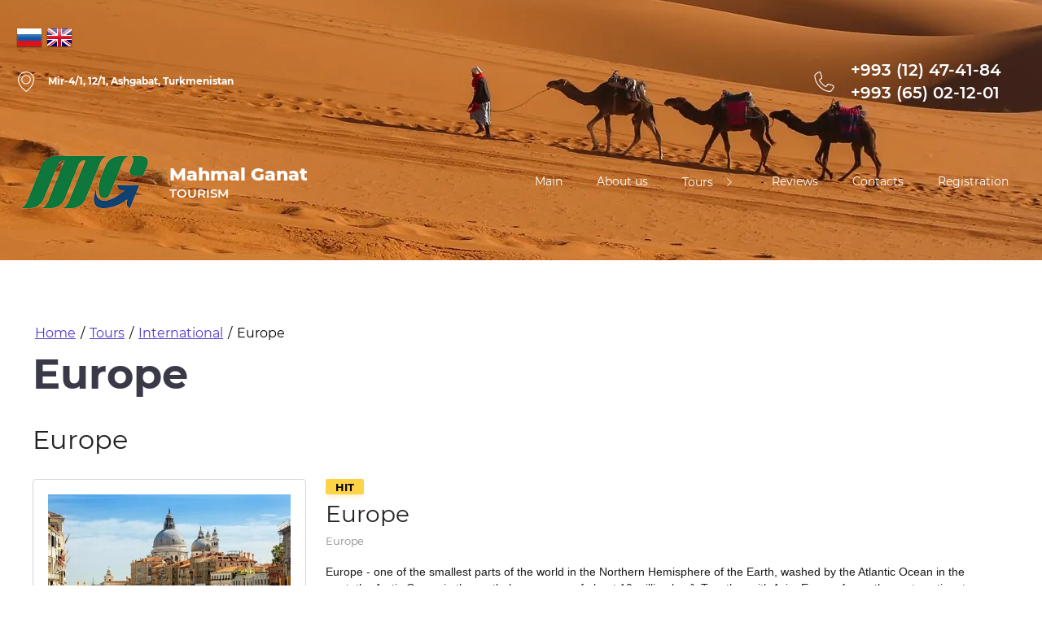

--- FILE ---
content_type: text/html; charset=utf-8
request_url: http://en.mg-tour.com/evropa
body_size: 24224
content:
<!DOCTYPE html>
<html lang='en'>
<head>
<link rel="stylesheet" href="/t/v674/images/mosaic/designs/design-i9t6ygupx-1610708599_styles.css">
<meta charset="utf-8">
<meta name="robots" content="all">
<title>Europe</title>
<meta name="description" content="Europe">
<meta name="keywords" content="Europe">
<meta name="viewport" content="width=device-width, initial-scale=1">
<meta name="format-detection" content="telephone=no">


<script>
 var mapKeys = {
     google: "",
     yandex: ""
 };
 var mosaicDesignId = 2425702;
 var mosaicDesignPrefix = 'i9t6ygupx-1610708599';
 var mosaicTimeZone = 'Asia/Tashkent';
</script>


<link rel="stylesheet" href="/g/s3/mosaic/css/ms_site_default.css">
<script src="/g/libs/jquery/1.10.2/jquery.min.js"></script>

 	<script src="/g/s3/mosaic/js/do/do.js?rnd=1768723805"></script>
	<link rel="stylesheet" href="/g/css/styles_articles_tpl.css">
	<link rel="stylesheet" href="/g/s3/mosaic/css/animate.css">
	<link rel="stylesheet" href="/t/v674/images/mosaic/modules_patch.scss.css?rnd=1768723805">
	<script src="/g/s3/misc/form/1.2.0/s3.form.js"></script>

<link rel="stylesheet" href="/g/libs/lightgallery-proxy-to-hs/lightgallery.proxy.to.hs.min.css" media="all" async>
<script src="/g/libs/lightgallery-proxy-to-hs/lightgallery.proxy.to.hs.stub.min.js"></script>
<script src="/g/libs/lightgallery-proxy-to-hs/lightgallery.proxy.to.hs.js" async></script>

            <!-- 46b9544ffa2e5e73c3c971fe2ede35a5 -->
            <script src='/shared/s3/js/lang/en.js'></script>
            <script src='/shared/s3/js/common.min.js'></script>
        <link rel='stylesheet' type='text/css' href='/shared/s3/css/calendar.css' />
<!--s3_require-->
<script type="text/javascript" src="/g/s3/lp/js/lp.core.content.js"></script>
<script type="text/javascript" src="/g/s3/lp/js/calendar.gen.lp_content.js"></script>

<link rel="stylesheet" href="/t/images/mosaic/symbols/symbol-id8kmymgo_styles.css" type="text/css"/>
<link rel="stylesheet" href="/t/images/mosaic/symbols/symbol-ihdinnjk7_styles.css" type="text/css"/>
<link rel="stylesheet" href="/t/v674/images/site.addons.scss.css" type="text/css"/>
<link rel="stylesheet" href="/t/images/mosaic/symbols/symbol-ipqrgzurf_styles.css" type="text/css"/>
<link rel="stylesheet" href="/t/images/mosaic/symbols/symbol-ibmfibc73_styles.css" type="text/css"/>
<link rel="stylesheet" href="/t/images/mosaic/symbols/symbol-idki9x2kt_styles.css" type="text/css"/>
<link rel="stylesheet" href="/t/images/mosaic/symbols/symbol-ircsq4wbo_styles.css" type="text/css"/>
<link rel="stylesheet" href="/t/images/mosaic/symbols/symbol-iyo3s6t8z_styles.css" type="text/css"/>
<link rel="stylesheet" href="/t/images/mosaic/symbols/symbol-igt4f5k4e_styles.css" type="text/css"/>
<link rel="stylesheet" href="/g/s3/lp/lp_content/css/block30.css" type="text/css"/>
<link rel="stylesheet" href="/g/s3/lp/lp_content/css/block8.css" type="text/css"/>
<!--/s3_require-->




			<link id="mosaic-theme-css" rel="stylesheet" href="/t/v674/images/mosaic/themes/i9t6ygupx-1610708599_theme-i96k4lvz8.css">
	</head>
<body>
<div class='mosaic-wrap'>
<div class='root root--u-i9t6ygupx' id='i9t6ygupx_0'>

<div class='mosaic-popup mosaic-popup--u-id8kmymgo' id='id8kmymgo_0' data-do-popup='{"screen":{"wmshowpopup":false,"popupname":"","delay":0,"autoShow":"none"}}'>
<div class='mosaic-popup__inner-bg mosaic-popup__inner-bg--u-ibq7sj4al' id='ibq7sj4al_0'>
<div class='mosaic-popup__inner-data mosaic-popup__inner-data--u-i1prsp10w' id='i1prsp10w_0'>
<div class='mosaic-popup__close mosaic-popup__close--u-iyksqhne9' id='iyksqhne9_0'>
<div class='svg_image svg_image--u-ie9jthxly' id='ie9jthxly_0' data-do-svg_image='{"screen":{"stretch":"1"}}'>
<svg xmlns="http://www.w3.org/2000/svg" preserveAspectRatio="xMidYMid" width="34" height="33" viewBox="0 0 34 33" data-prefix="ijnynctmh"><path d="M29.553.553a2.026 2.026 0 0 1 2.839 0 1.968 1.968 0 0 1 0 2.806L19.611 15.994l13.373 13.219a1.968 1.968 0 0 1 0 2.806 2.024 2.024 0 0 1-2.839 0L16.772 18.8 3.398 32.019a2.024 2.024 0 0 1-2.839 0 1.968 1.968 0 0 1 0-2.806l13.374-13.219L1.151 3.359a1.968 1.968 0 0 1 0-2.806 2.026 2.026 0 0 1 2.839 0l12.782 12.635L29.553.553z" fill-rule="evenodd" class="path-ibdrcedak"/></svg>
</div>
</div>
<div class='div div--u-ip4kf39cc' id='ip4kf39cc_0'>
<div class='mosaic-form mosaic-form--u-iu3hazj0k' id='iu3hazj0k_0' data-do-form='{"screen":{"mode":"main","anketa_id":"20611902","initial_state":"{\"anketa_id\":\"20611902\",\"name\":\"contact us \",\"submit_name\":\"\u041e\u0442\u043f\u0440\u0430\u0432\u0438\u0442\u044c\",\"success_note\":\"\u0421\u043f\u0430\u0441\u0438\u0431\u043e! \u0424\u043e\u0440\u043c\u0430 \u043e\u0442\u043f\u0440\u0430\u0432\u043b\u0435\u043d\u0430\",\"tag_id\":\"iu3hazj0k\",\"symbol_id\":\"symbol-id8kmymgo\",\"change\":false,\"dictionaries\":{\"ib0z7brdy\":{\"dictionary_id\":81977902,\"name\":\"\u0421\u043a\u0440\u044b\u0442\u043e\u0435 \u043f\u043e\u043b\u0435:\",\"type_id\":\"14\",\"required\":\"\",\"alias\":\"field_22726451\",\"note\":\"\",\"variants\":[],\"params_value\":\"\",\"validator\":\"\",\"change\":false},\"ikuv00g6b\":{\"dictionary_id\":81978102,\"name\":\"Name:\",\"type_id\":\"1\",\"required\":false,\"alias\":\"field_22726651\",\"note\":\"\",\"variants\":[],\"params_value\":\"\",\"validator\":\"\",\"change\":false},\"ipa15pllb\":{\"dictionary_id\":81978302,\"name\":\"Phone:\",\"type_id\":\"15\",\"required\":\"1\",\"alias\":\"phone\",\"note\":\"\",\"variants\":[],\"params_value\":\"\",\"validator\":\"__phone__\",\"change\":false},\"i8h1w4iya\":{\"dictionary_id\":81978502,\"name\":\"Comments:\",\"type_id\":\"2\",\"required\":false,\"alias\":\"field_22727051\",\"note\":\"\",\"variants\":[],\"params_value\":\"\",\"validator\":\"\",\"change\":false},\"izjb9hxdw\":{\"dictionary_id\":81978702,\"name\":\"\u042f \u0441\u043e\u0433\u043b\u0430\u0441\u0435\u043d(\u0430) \u0441 \u043e\u0431\u0440\u0430\u0431\u043e\u0442\u043a\u043e\u0439 \u043f\u0435\u0440\u0441\u043e\u043d\u0430\u043b\u044c\u043d\u044b\u0445 \u0434\u0430\u043d\u043d\u044b\u0445\",\"type_id\":\"7\",\"required\":true,\"alias\":\"field_22727251\",\"note\":\"\",\"variants\":[],\"params_value\":\"\",\"validator\":\"\",\"change\":false}}}","nativeStyle":"1","showTitleAfterSend":false}}'>
<form id="ik9wg1n29_0" action="#" class="mosaic-form__form mosaic-form__form--u-ik9wg1n29" data-s3-anketa-id="20611902"><div id="iwawhzs2a_0" class="div div--u-iwawhzs2a"><span id="ib2nzdgsw_0" class="imageFit imageFit--u-ib2nzdgsw" data-do-image='{"screen":{"objectFit":"contain"}}'><img id="i7kn2aeoj_0" src="/d/mail2112.svg" alt="mail2112" data-src-alt="" class="imageFit__img imageFit__img--u-i7kn2aeoj"><div id="iwhl0ibh7_0" class="imageFit__overlay imageFit__overlay--u-iwhl0ibh7"></div><div id="ik1ogrs45_0" class="imageFit__zoom imageFit__zoom--u-ik1ogrs45"><div id="ibprwkee6_0" class="svg_image svg_image--u-ibprwkee6"></div></div></span><div id="io3nd0lay_0" class="mosaic-form__title mosaic-form__title--u-io3nd0lay"><div class="text-block-wrap-div">contact us </div></div></div><div id="ibuney27c_0" class="text text--u-ibuney27c"><div class="text-block-wrap-div">Ask a question and a specialist will advise you in 10 minutes</div></div><div id="ib0z7brdy_0" data-type-field="input_hidden" data-field-position="0" class="mosaic-form__field mosaic-form__field--u-ib0z7brdy" data-do-input_hidden='{"screen":{"type_id":"14","dictionary_id":81977902,"alias":"field_22726451"}}'><div id="i7eoe6wph_0" class="mosaic-form__hidden-container mosaic-form__hidden-container--u-i7eoe6wph"><div id="i6ambbnqf_0" class="mosaic-form__header mosaic-form__header--u-i6ambbnqf"><span id="ik3uitv3p_0" class="mosaic-form__name mosaic-form__name--u-ik3uitv3p"><div class="text-block-wrap-div">Скрытое поле:</div></span></div><input id="ifphqw2g3_0" type="hidden" placeholder="Hidden input" class="mosaic-form__hidden-input mosaic-form__hidden-input--u-ifphqw2g3"></div></div><div id="i8ly6klb9_0" class="div div--u-i8ly6klb9"><div id="ikuv00g6b_0" data-type-field="text" data-field-position="1" class="mosaic-form__field mosaic-form__field--u-ikuv00g6b" data-do-input='{"screen":{"type_id":"1","type_field":"text","required":false,"maxlength":"100","dictionary_id":81978102,"alias":"field_22726651"}}'><!--noindex--><div id="ik0oyip20_0" class="mosaic-form__error mosaic-form__error--u-ik0oyip20 is-removed" data-nosnippet=""><div class="text-block-wrap-div">Indicates required fields</div></div><!--/noindex--><div id="iumu56kee_0" class="mosaic-form__header mosaic-form__header--u-iumu56kee"><span id="id2y7ahw9_0" class="mosaic-form__name mosaic-form__name--u-id2y7ahw9"><div class="text-block-wrap-div">Name:</div></span><span id="izn863osg_0" class="mosaic-form__required mosaic-form__required--u-izn863osg is-removed"><div class="text-block-wrap-div">*
    </div></span></div><input id="ibon6gy0a_0" type="text" placeholder="" class="mosaic-form__text mosaic-form__text--u-ibon6gy0a"><div id="ihop52mp9_0" class="mosaic-form__note mosaic-form__note--u-ihop52mp9 is-removed"></div></div><div id="ipa15pllb_0" data-type-field="phone" data-field-position="2" class="mosaic-form__field mosaic-form__field--u-ipa15pllb" data-do-input_phone='{"screen":{"type_id":"15","required":"1","dictionary_id":81978302,"validator":"__phone__","alias":"phone"}}'><!--noindex--><div id="ilchfk43r_0" class="mosaic-form__error mosaic-form__error--u-ilchfk43r is-removed" data-nosnippet=""><div class="text-block-wrap-div">Indicates required fields</div></div><!--/noindex--><div id="ipnfgkpxu_0" class="mosaic-form__header mosaic-form__header--u-ipnfgkpxu"><span id="imrexm28p_0" class="mosaic-form__name mosaic-form__name--u-imrexm28p"><div class="text-block-wrap-div">Phone:</div></span><span id="ihlzat2bl_0" class="mosaic-form__required mosaic-form__required--u-ihlzat2bl"><div class="text-block-wrap-div">*
    </div></span></div><input id="i9jr9cu04_0" type="tel" placeholder="" class="mosaic-form__text mosaic-form__text--u-i9jr9cu04"><div id="imxm5hqze_0" class="mosaic-form__note mosaic-form__note--u-imxm5hqze is-removed"></div></div><div id="i8h1w4iya_0" data-type-field="textarea" data-field-position="3" class="mosaic-form__field mosaic-form__field--u-i8h1w4iya" data-do-textarea='{"screen":{"type_id":"2","type_field":"textarea","required":false,"dictionary_id":81978502,"alias":"field_22727051"}}'><!--noindex--><div id="idlydbspr_0" class="mosaic-form__error mosaic-form__error--u-idlydbspr is-removed" data-nosnippet=""><div class="text-block-wrap-div">Indicates required fields</div></div><!--/noindex--><div id="id2iptmta_0" class="mosaic-form__header mosaic-form__header--u-id2iptmta"><span id="izc1kc7y6_0" class="mosaic-form__name mosaic-form__name--u-izc1kc7y6"><div class="text-block-wrap-div">Comments:</div></span><span id="i1l7863n0_0" class="mosaic-form__required mosaic-form__required--u-i1l7863n0 is-removed"><div class="text-block-wrap-div">*
    </div></span></div><textarea id="i1n1mcn7k_0" placeholder="" class="mosaic-form__textarea mosaic-form__textarea--u-i1n1mcn7k"></textarea><div id="i83jwgh2a_0" class="mosaic-form__note mosaic-form__note--u-i83jwgh2a is-removed"></div></div><div id="izjb9hxdw_0" data-type-field="checkbox" data-field-position="4" class="mosaic-form__field mosaic-form__field--u-izjb9hxdw" data-do-checkbox='{"screen":{"type_id":"7","required":true,"dictionary_id":81978702,"alias":"field_22727251"}}'><!--noindex--><div id="ikkumzzvy_0" class="mosaic-form__error mosaic-form__error--u-ikkumzzvy is-removed" data-nosnippet=""><div class="text-block-wrap-div">Indicates required fields</div></div><!--/noindex--><div id="iky9lqs98_0" class="mosaic-form__header mosaic-form__header--u-iky9lqs98 is-removed"><span id="irq0ndt32_0" class="mosaic-form__name mosaic-form__name--u-irq0ndt32"><div class="text-block-wrap-div">Я согласен(а) с обработкой персональных данных</div></span><span id="igzb6smjq_0" class="mosaic-form__required mosaic-form__required--u-igzb6smjq"><div class="text-block-wrap-div">*
    </div></span></div><label id="inbl5z6ht_0" class="mosaic-form__label mosaic-form__label--u-inbl5z6ht"><input id="ifhoaqg9k_0" type="checkbox" value="Read the user agreement" class="mosaic-form__checkbox mosaic-form__checkbox--u-ifhoaqg9k"><span id="ia2m03oxs_0" class="mosaic-form__checkbox-icon mosaic-form__checkbox-icon--u-ia2m03oxs"></span><span id="i9l0bzu6q_0" class="mosaic-form__value mosaic-form__value--u-i9l0bzu6q"><div class="text-block-wrap-div">Read the user agreement</div></span></label><div id="imsux6r7u_0" class="mosaic-form__note mosaic-form__note--u-imsux6r7u is-removed"></div></div></div><button id="icsem88lr_0" class="mosaic-form__button mosaic-form__button--u-icsem88lr"><div id="iax06izve_0" class="button__text button__text--u-iax06izve"><div class="text-block-wrap-div">SUBMIT</div></div></button><re-captcha data-captcha="recaptcha"
     data-name="captcha"
     data-sitekey="6LfLhZ0UAAAAAEB4sGlu_2uKR2xqUQpOMdxygQnA"
     data-lang="en"
     data-rsize="invisible"
     data-type="image"
     data-theme="light"></re-captcha></form><!--noindex--><div id="it4vgbdu2_0" class="mosaic-form__success mosaic-form__success--u-it4vgbdu2 is-removed" data-nosnippet=""><div id="io65bna5z_0" class="mosaic-form__success__text mosaic-form__success__text--u-io65bna5z"><div class="text-block-wrap-div">Спасибо! Форма отправлена</div></div></div><!--/noindex-->
</div>
</div>
</div>
</div>
</div>
<div class='mosaic-popup mosaic-popup--u-ihdinnjk7' id='ihdinnjk7_0' data-do-popup='{"screen":{"wmshowpopup":false,"popupname":"","delay":0,"autoShow":"none"}}'>
<div class='mosaic-popup__inner-bg mosaic-popup__inner-bg--u-ika1iwjnj' id='ika1iwjnj_0'>
<div class='mosaic-popup__inner-data mosaic-popup__inner-data--u-i0t9kyrb7' id='i0t9kyrb7_0'>
<div class='mosaic-popup__close mosaic-popup__close--u-i3olcq6tz' id='i3olcq6tz_0'>
<div class='svg_image svg_image--u-i0tl3kf6q' id='i0tl3kf6q_0' data-do-svg_image='{"screen":{"stretch":"1"}}'>
<svg xmlns="http://www.w3.org/2000/svg" preserveAspectRatio="xMidYMid" width="34" height="33" viewBox="0 0 34 33" data-prefix="ijnynctmh"><path d="M29.553.553a2.026 2.026 0 0 1 2.839 0 1.968 1.968 0 0 1 0 2.806L19.611 15.994l13.373 13.219a1.968 1.968 0 0 1 0 2.806 2.024 2.024 0 0 1-2.839 0L16.772 18.8 3.398 32.019a2.024 2.024 0 0 1-2.839 0 1.968 1.968 0 0 1 0-2.806l13.374-13.219L1.151 3.359a1.968 1.968 0 0 1 0-2.806 2.026 2.026 0 0 1 2.839 0l12.782 12.635L29.553.553z" fill-rule="evenodd" class="path-ibdrcedak"/></svg>
</div>
</div>
<div class='div div--u-iit7sfd8d' id='iit7sfd8d_0'>
<div class='mosaic-form mosaic-form--u-inushco92' id='inushco92_0' data-do-form='{"screen":{"mode":"main","anketa_id":"20612102","initial_state":"{\"anketa_id\":\"20612102\",\"name\":\"CONTACT US\",\"submit_name\":\"\u041e\u0442\u043f\u0440\u0430\u0432\u0438\u0442\u044c\",\"success_note\":\"\u0421\u043f\u0430\u0441\u0438\u0431\u043e! \u0424\u043e\u0440\u043c\u0430 \u043e\u0442\u043f\u0440\u0430\u0432\u043b\u0435\u043d\u0430\",\"tag_id\":\"inushco92\",\"symbol_id\":\"symbol-ihdinnjk7\",\"change\":false,\"dictionaries\":{\"izunz574c\":{\"dictionary_id\":81978902,\"name\":\"Name:\",\"type_id\":\"1\",\"required\":false,\"alias\":\"field_22727451\",\"note\":\"\",\"variants\":[],\"params_value\":\"\",\"validator\":\"\",\"change\":false},\"i8g2s13ua\":{\"dictionary_id\":81979102,\"name\":\"Phone:\",\"type_id\":\"15\",\"required\":\"1\",\"alias\":\"phone\",\"note\":\"\",\"variants\":[],\"params_value\":\"\",\"validator\":\"__phone__\",\"change\":false},\"inshvndzp\":{\"dictionary_id\":81979302,\"name\":\"Comments:\",\"type_id\":\"2\",\"required\":false,\"alias\":\"field_22727851\",\"note\":\"\",\"variants\":[],\"params_value\":\"\",\"validator\":\"\",\"change\":false},\"ilb0t6i87\":{\"dictionary_id\":81979502,\"name\":\"\u042f \u0441\u043e\u0433\u043b\u0430\u0441\u0435\u043d(\u0430) \u0441 \u043e\u0431\u0440\u0430\u0431\u043e\u0442\u043a\u043e\u0439 \u043f\u0435\u0440\u0441\u043e\u043d\u0430\u043b\u044c\u043d\u044b\u0445 \u0434\u0430\u043d\u043d\u044b\u0445\",\"type_id\":\"7\",\"required\":true,\"alias\":\"field_22728051\",\"note\":\"\",\"variants\":[],\"params_value\":\"\",\"validator\":\"\",\"change\":false}}}","nativeStyle":"1","showTitleAfterSend":false}}'>
<form id="iyrtvi857_0" action="#" class="mosaic-form__form mosaic-form__form--u-iyrtvi857" data-s3-anketa-id="20612102"><div id="i7ppf8ezt_0" class="div div--u-i7ppf8ezt"><span id="izl34n3e4_0" class="imageFit imageFit--u-izl34n3e4" data-do-image='{"screen":{"objectFit":"contain"}}'><img id="i0htmf712_0" src="/d/mail2112.svg" alt="mail2112" data-src-alt="" class="imageFit__img imageFit__img--u-i0htmf712"><div id="izl6akqw0_0" class="imageFit__overlay imageFit__overlay--u-izl6akqw0"></div><div id="iaolzql0d_0" class="imageFit__zoom imageFit__zoom--u-iaolzql0d"><div id="i094phmsh_0" class="svg_image svg_image--u-i094phmsh"></div></div></span><div id="irq47ebxx_0" class="mosaic-form__title mosaic-form__title--u-irq47ebxx"><div class="text-block-wrap-div">CONTACT US</div></div></div><div id="ijofn4z4w_0" class="text text--u-ijofn4z4w"><div class="text-block-wrap-div">Ask a question and a specialist will advise you in 10 minutes</div></div><div id="i6l4x57z4_0" class="div div--u-i6l4x57z4"><div id="izunz574c_0" data-type-field="text" data-field-position="0" class="mosaic-form__field mosaic-form__field--u-izunz574c" data-do-input='{"screen":{"type_id":"1","type_field":"text","required":false,"maxlength":"100","dictionary_id":81978902,"alias":"field_22727451"}}'><!--noindex--><div id="i0kjthgot_0" class="mosaic-form__error mosaic-form__error--u-i0kjthgot is-removed" data-nosnippet=""><div class="text-block-wrap-div">Indicates required fields</div></div><!--/noindex--><div id="ik0fub6z1_0" class="mosaic-form__header mosaic-form__header--u-ik0fub6z1"><span id="i54il229n_0" class="mosaic-form__name mosaic-form__name--u-i54il229n"><div class="text-block-wrap-div">Name:</div></span><span id="i0sr3hpgm_0" class="mosaic-form__required mosaic-form__required--u-i0sr3hpgm is-removed"><div class="text-block-wrap-div">*
    </div></span></div><input id="ix91itwfd_0" type="text" placeholder="" class="mosaic-form__text mosaic-form__text--u-ix91itwfd"><div id="ifwykq6rd_0" class="mosaic-form__note mosaic-form__note--u-ifwykq6rd is-removed"></div></div><div id="i8g2s13ua_0" data-type-field="phone" data-field-position="1" class="mosaic-form__field mosaic-form__field--u-i8g2s13ua" data-do-input_phone='{"screen":{"type_id":"15","required":"1","dictionary_id":81979102,"validator":"__phone__","alias":"phone"}}'><!--noindex--><div id="i9m0c1u0h_0" class="mosaic-form__error mosaic-form__error--u-i9m0c1u0h is-removed" data-nosnippet=""><div class="text-block-wrap-div">Indicates required fields</div></div><!--/noindex--><div id="i2n9gb9mi_0" class="mosaic-form__header mosaic-form__header--u-i2n9gb9mi"><span id="i2ewtdvuf_0" class="mosaic-form__name mosaic-form__name--u-i2ewtdvuf"><div class="text-block-wrap-div">Phone:</div></span><span id="i7mg8pitd_0" class="mosaic-form__required mosaic-form__required--u-i7mg8pitd"><div class="text-block-wrap-div">*
    </div></span></div><input id="i4wbbexc4_0" type="tel" placeholder="" class="mosaic-form__text mosaic-form__text--u-i4wbbexc4"><div id="ijj7znyjh_0" class="mosaic-form__note mosaic-form__note--u-ijj7znyjh is-removed"></div></div><div id="inshvndzp_0" data-type-field="textarea" data-field-position="2" class="mosaic-form__field mosaic-form__field--u-inshvndzp" data-do-textarea='{"screen":{"type_id":"2","type_field":"textarea","required":false,"dictionary_id":81979302,"alias":"field_22727851"}}'><!--noindex--><div id="i746kaadm_0" class="mosaic-form__error mosaic-form__error--u-i746kaadm is-removed" data-nosnippet=""><div class="text-block-wrap-div">Indicates required fields</div></div><!--/noindex--><div id="iwo5vm6uy_0" class="mosaic-form__header mosaic-form__header--u-iwo5vm6uy"><span id="iw12d4v8u_0" class="mosaic-form__name mosaic-form__name--u-iw12d4v8u"><div class="text-block-wrap-div">Comments:</div></span><span id="irpng2uy5_0" class="mosaic-form__required mosaic-form__required--u-irpng2uy5 is-removed"><div class="text-block-wrap-div">*
    </div></span></div><textarea id="ih6ffat0b_0" placeholder="" class="mosaic-form__textarea mosaic-form__textarea--u-ih6ffat0b"></textarea><div id="isudhhv16_0" class="mosaic-form__note mosaic-form__note--u-isudhhv16 is-removed"></div></div><div id="ilb0t6i87_0" data-type-field="checkbox" data-field-position="3" class="mosaic-form__field mosaic-form__field--u-ilb0t6i87" data-do-checkbox='{"screen":{"type_id":"7","required":true,"dictionary_id":81979502,"alias":"field_22728051"}}'><!--noindex--><div id="inpwo3bdr_0" class="mosaic-form__error mosaic-form__error--u-inpwo3bdr is-removed" data-nosnippet=""><div class="text-block-wrap-div">Indicates required fields</div></div><!--/noindex--><div id="inwhbjjry_0" class="mosaic-form__header mosaic-form__header--u-inwhbjjry is-removed"><span id="ireyg0prr_0" class="mosaic-form__name mosaic-form__name--u-ireyg0prr"><div class="text-block-wrap-div">Я согласен(а) с обработкой персональных данных</div></span><span id="idrfsl524_0" class="mosaic-form__required mosaic-form__required--u-idrfsl524"><div class="text-block-wrap-div">*
    </div></span></div><label id="icv3cl4da_0" class="mosaic-form__label mosaic-form__label--u-icv3cl4da"><input id="i1ey8epl2_0" type="checkbox" value="Read the user agreement" class="mosaic-form__checkbox mosaic-form__checkbox--u-i1ey8epl2"><span id="i3re4sne2_0" class="mosaic-form__checkbox-icon mosaic-form__checkbox-icon--u-i3re4sne2"></span><span id="i1etqiiz8_0" class="mosaic-form__value mosaic-form__value--u-i1etqiiz8"><div class="text-block-wrap-div">Read the user agreement</div></span></label><div id="ibc0dbrls_0" class="mosaic-form__note mosaic-form__note--u-ibc0dbrls is-removed"></div></div></div><button id="ivk4u69k4_0" class="mosaic-form__button mosaic-form__button--u-ivk4u69k4"><div id="i5o1fhtrb_0" class="button__text button__text--u-i5o1fhtrb"><div class="text-block-wrap-div">SUBMIT</div></div></button><re-captcha data-captcha="recaptcha"
     data-name="captcha"
     data-sitekey="6LfLhZ0UAAAAAEB4sGlu_2uKR2xqUQpOMdxygQnA"
     data-lang="en"
     data-rsize="invisible"
     data-type="image"
     data-theme="light"></re-captcha></form><!--noindex--><div id="i9an5huoh_0" class="mosaic-form__success mosaic-form__success--u-i9an5huoh is-removed" data-nosnippet=""><div id="iffqh72m3_0" class="mosaic-form__success__text mosaic-form__success__text--u-iffqh72m3"><div class="text-block-wrap-div">Спасибо! Форма отправлена</div></div></div><!--/noindex-->
</div>
</div>
</div>
</div>
</div><div class='section section--u-idy843r1d' id='idy843r1d_0' data-do-section='{"screen":{"scroll":false,"smooth":"1"}}'>
<div class='section section--u-ii6t72er4' id='ii6t72er4_0' data-do-section='{"screen":{"scroll":false,"smooth":"1"}}'>
<div class='container container--u-ibsser8kp' id='ibsser8kp_0'>
<div class='mosaic-s3-include mosaic-s3-include--u-iwub6p1hx' id='iwub6p1hx_0'>

<div class="site-versions">
	<div class="site-versions-in">
		<a href="http://mg-tour.com">
			<img src="/t/v674/images/ru.png" alt="">
		</a>
		<a href="http://en.mg-tour.com">
			<img src="/t/v674/images/en.png" alt="">
		</a>
	</div>
</div></div>

<div class='container container--u-ipqrgzurf' id='ipqrgzurf_0'>
<div class='div div--u-ijgdcrgec' id='ijgdcrgec_0'>
<div class='svg_image svg_image--u-ig95y0iz0' id='ig95y0iz0_0' data-do-svg_image='{"screen":{"stretch":true}}'>
<svg xmlns="http://www.w3.org/2000/svg" preserveAspectRatio="xMidYMid" width="38" height="48" viewBox="0 0 38 48" data-prefix="i9lcevcpw"><path d="M19.555 47.625l-.555.369-.555-.369C17.692 47.125 0 35.191 0 18.909 0 8.475 8.523-.015 19-.015s19 8.49 19 18.924c0 16.282-17.692 28.216-18.445 28.716zM19 1.977c-9.374 0-17 7.596-17 16.932 0 13.656 14.011 24.51 17 26.669 2.989-2.159 17-13.013 17-26.669 0-9.336-7.626-16.932-17-16.932zm0 27.888c-6.065 0-11-4.915-11-10.956 0-6.041 4.935-10.956 11-10.956s11 4.915 11 10.956c0 6.041-4.935 10.956-11 10.956zm0-19.92c-4.962 0-9 4.022-9 8.964 0 4.943 4.038 8.964 9 8.964s9-4.021 9-8.964c0-4.942-4.038-8.964-9-8.964z" fill-rule="evenodd" class="path-ix2590trl"/></svg>
</div>
<div class='text text--u-i5objuhyf' id='i5objuhyf_0'>
<span class='text-block-wrap-div' ><span style="font-weight:bolder"><span style="color:rgb(255, 255, 255)">Mir-4/1, 12/1, Ashgabat, Turkmenistan</span></span></span>
</div>
</div>
<div class='div div--u-ipmp1u7tp' id='ipmp1u7tp_0'>
<div class='svg_image svg_image--u-item3iiku' id='item3iiku_0' data-do-svg_image='{"screen":{"stretch":true}}'>
<svg xmlns="http://www.w3.org/2000/svg" preserveAspectRatio="xMidYMid" width="33" height="34" viewBox="0 0 33 34" data-prefix="iuwyal396"><path d="M26.5 34.044c-6.423 0-13.074-3.057-18.249-8.386C2.818 20.06-.148 13.029.009 6.26l.006-.255.154-.2A17.328 17.328 0 0 1 7.594.138c.203-.081.44-.123.702-.123.789 0 2.086.433 2.363 1.214.806 2.303 1.824 5.312 2.56 8.178.14.55-.015 2.16-.777 2.651l-2.629 1.719c-.177.113-.248.317-.277.469-.088.462.077 1.057.43 1.555a38.743 38.743 0 0 0 3.579 4.318 37.53 37.53 0 0 0 4.174 3.661c.718.543 1.704.597 1.959.169l1.675-2.72c.518-.831 2.112-.841 2.128-.841.159 0 .295.014.415.041 3.404.78 5.428 1.453 8.02 2.664.804.373 1.379 2.163 1.006 3.139a17.957 17.957 0 0 1-3.928 6.219c-.485.496-1.014.975-1.572 1.424l-.194.157-.728.012zM1.491 6.552c-.068 6.274 2.732 12.79 7.706 17.916l.112.115c4.891 5.036 11.16 7.93 17.191 7.93l.201-.003c.44-.364.858-.748 1.243-1.143a16.433 16.433 0 0 0 3.593-5.692c.097-.253-.135-1.051-.323-1.246-2.398-1.105-4.349-1.751-7.642-2.505-.465.027-.92.124-1.034.209l-1.601 2.629c-.71 1.192-2.674 1.328-4.094.255a39.074 39.074 0 0 1-4.349-3.815 40.566 40.566 0 0 1-3.729-4.498c-.598-.844-.855-1.872-.687-2.752.121-.639.457-1.162.946-1.473l2.624-1.714c.052-.111.169-.769.131-.978-.719-2.797-1.723-5.764-2.517-8.036-.067.046-.559-.205-.966-.205-.115 0-.163.019-.165.019a15.884 15.884 0 0 0-5.53 3.706c-.376.39-.742.811-1.11 1.281z" class="cls-2 path-idca1yyos" fill-rule="evenodd"/></svg>
</div>
<div class='list list--u-ifqdr7q07' id='ifqdr7q07_0'>
<div class='list__item list__item--u-ip7hvivcp' id='ip7hvivcp_0'>
<a target='_self' href='tel:+993 (12) 47-41-84' class='link-universal link-universal--u-i7cwasfje' id='i7cwasfje_0' data-do-link_universal='{"screen":{"type":"link","popup":"none","eventName":"none","eventElement":"self","eventAction":"","selectedTag":"","linkType":"phone","blank":false}}'>
<div class='text text--u-i2fsfubxl' id='i2fsfubxl_0'>
<span class='text-block-wrap-div' ><span style="color:rgb(255, 255, 255)">+993 (12) 47-41-84</span></span>
</div>
</a>
</div>
<div class='list__item list__item--u-ip7hvivcp' id='ip7hvivcp_1'>
<a target='_self' href='tel:+993 (650) 2-12-01' class='link-universal link-universal--u-i7cwasfje' id='i7cwasfje_1' data-do-link_universal='{"screen":{"type":"link","popup":"none","eventName":"none","eventElement":"self","eventAction":"","selectedTag":"","linkType":"phone","blank":false}}'>
<div class='text text--u-i2fsfubxl' id='i2fsfubxl_1'>
<span class='text-block-wrap-div' ><span style="color:rgb(255, 255, 255)">+993 (65) 02-12-01</span></span>
</div>
</a>
</div>
</div>
</div>
</div><div class='container container--u-i0zp9323p' id='i0zp9323p_0'>

<div class='section section--u-ibmfibc73' id='ibmfibc73_0' data-do-section='{"screen":{"scroll":false,"smooth":"1"}}'>
<div class='container container--u-i44lrogs7' id='i44lrogs7_0'>
<div class='div div--u-il0pi2mf7' id='il0pi2mf7_0'>
<a href='/' class='link-universal link-universal--u-ilciqbcjl' id='ilciqbcjl_0' data-do-link_universal='{"screen":{"type":"link","popup":"none","eventName":"none","eventElement":"self","eventAction":"","selectedTag":"","linkType":"link","blank":false}}'>
<span class='imageFit imageFit--u-it9jymxbq' id='it9jymxbq_0' data-do-image='{"screen":{"objectFit":"contain","maxWidth":280,"maxHeight":280}}'>
<img data-origin-src='/thumb/2/j7cGH9tWek8sytYFQtsa4Q/r/d/mahmal-ganat_2.png' data-size='168x72' src='/thumb/2/1mksbv4wnyQmpqNpR8wvHQ/280r280/d/mahmal-ganat_2.png' alt='Mahmal-Ganat' title='' class='imageFit__img imageFit__img--u-ihu74h4ia' id='ihu74h4ia_0' />
<div class='imageFit__overlay imageFit__overlay--u-i5try5429' id='i5try5429_0'></div>
<div class='imageFit__zoom imageFit__zoom--u-ixqnmn3o4' id='ixqnmn3o4_0'>
<div class='svg_image svg_image--u-ixmbf6r4v' id='ixmbf6r4v_0' data-do-svg_image='{"screen":{"stretch":"1"}}'>

</div>
</div>
</span>
</a>
<div class='div div--u-ieep093np' id='ieep093np_0'>
<a href='/' class='link-universal link-universal--u-ikk9xea8b' id='ikk9xea8b_0' data-do-link_universal='{"screen":{"type":"link","popup":"none","eventName":"none","eventElement":"self","eventAction":"","selectedTag":"","linkType":"link","blank":false}}'>
<div class='text text--u-iirx2d4gn' id='iirx2d4gn_0'>
<span class='text-block-wrap-div' ><span style="color:rgb(255, 255, 255)">Mahmal Ganat</span></span>
</div>
</a>
<div class='text text--u-itgaaduaz' id='itgaaduaz_0'>
<span class='text-block-wrap-div' ><span style="text-transform:uppercase"><span style="color:rgb(255, 255, 255)">TOURISM</span></span></span>
</div>
</div>
</div>
<div class='div div--u-iqqvopm5i' id='iqqvopm5i_0'>
<div class='hor-menu hor-menu--u-in81e1t81' id='in81e1t81_0' data-do-menu_horizontal='{"screen":{"mode":"Popup","cancelForward":false,"more":true,"toLevel":0}}'>
<ul class='hor-menu__list hor-menu__list--u-iamet9k0f' id='iamet9k0f_0'>
    <li class='hor-menu__item hor-menu__item--u-iwhatai08 ' id='iwhatai08_0'>
<a   href='/glavnaya' class='hor-menu__link hor-menu__link--u-i454azzpf' id='i454azzpf_0'>
<span class='hor-menu__text hor-menu__text--u-ipuwbw03w' id='ipuwbw03w_0'>
<span class='text-block-wrap-div' >Main</span>
</span>
</a>


                </li>
            <li class='hor-menu__item hor-menu__item--u-iwhatai08 ' id='iwhatai08_1'>
<a   href='/about' class='hor-menu__link hor-menu__link--u-i454azzpf' id='i454azzpf_1'>
<span class='hor-menu__text hor-menu__text--u-ipuwbw03w' id='ipuwbw03w_1'>
<span class='text-block-wrap-div' >About us</span>
</span>
</a>


                </li>
            <li class='hor-menu__item hor-menu__item--u-iwhatai08 is-current' id='iwhatai08_2'>
<a   href='/tury' class='hor-menu__link hor-menu__link--u-i454azzpf' id='i454azzpf_2'>
<span class='hor-menu__text hor-menu__text--u-ipuwbw03w' id='ipuwbw03w_2'>
<span class='text-block-wrap-div' >Tours</span>
</span>
<span class='hor-menu__icon hor-menu__icon--u-is9jxeb6z' id='is9jxeb6z_0'></span>
</a>


                <ul class='hor-menu__sub_list hor-menu__sub_list--u-ig3vhiy1o' id='ig3vhiy1o_0'>
    <li class='hor-menu__sub_item hor-menu__sub_item--u-iviuydq4c ' id='iviuydq4c_0'>
<a   href='/vhodyashchij' class='hor-menu__sub_link hor-menu__sub_link--u-i9g478qeh' id='i9g478qeh_0'>
<span class='hor-menu__sub_text hor-menu__sub_text--u-ivsl9145p' id='ivsl9145p_0'>
<span class='text-block-wrap-div' >National</span>
</span>
<span class='hor-menu__sub_icon hor-menu__sub_icon--u-ih64c491n' id='ih64c491n_0'></span>
</a>

                <ul class='hor-menu__sub_list hor-menu__sub_list--u-ig3vhiy1o' id='ig3vhiy1o_1'>
    <li class='hor-menu__sub_item hor-menu__sub_item--u-iviuydq4c ' id='iviuydq4c_1'>
<a   href='/turkmenistan-serdce-shelkovogo-puti' class='hor-menu__sub_link hor-menu__sub_link--u-i9g478qeh' id='i9g478qeh_1'>
<span class='hor-menu__sub_text hor-menu__sub_text--u-ivsl9145p' id='ivsl9145p_1'>
<span class='text-block-wrap-div' >Turkmenistan the heart of the silk road</span>
</span>
</a>

                </li>
            <li class='hor-menu__sub_item hor-menu__sub_item--u-iviuydq4c ' id='iviuydq4c_2'>
<a   href='/stolica' class='hor-menu__sub_link hor-menu__sub_link--u-i9g478qeh' id='i9g478qeh_2'>
<span class='hor-menu__sub_text hor-menu__sub_text--u-ivsl9145p' id='ivsl9145p_2'>
<span class='text-block-wrap-div' >Capital</span>
</span>
</a>

                </li>
            <li class='hor-menu__sub_item hor-menu__sub_item--u-iviuydq4c ' id='iviuydq4c_3'>
<a   href='/prirodnye-ob-ekty' class='hor-menu__sub_link hor-menu__sub_link--u-i9g478qeh' id='i9g478qeh_3'>
<span class='hor-menu__sub_text hor-menu__sub_text--u-ivsl9145p' id='ivsl9145p_3'>
<span class='text-block-wrap-div' >Natural sites</span>
</span>
</a>

                </li>
            <li class='hor-menu__sub_item hor-menu__sub_item--u-iviuydq4c ' id='iviuydq4c_4'>
<a   href='/gordost-turkmenskogo-naroda' class='hor-menu__sub_link hor-menu__sub_link--u-i9g478qeh' id='i9g478qeh_4'>
<span class='hor-menu__sub_text hor-menu__sub_text--u-ivsl9145p' id='ivsl9145p_4'>
<span class='text-block-wrap-div' >The pride of the Turkmen people</span>
</span>
</a>

                </li>
            <li class='hor-menu__sub_item hor-menu__sub_item--u-iviuydq4c ' id='iviuydq4c_5'>
<a   href='/avaza' class='hor-menu__sub_link hor-menu__sub_link--u-i9g478qeh' id='i9g478qeh_5'>
<span class='hor-menu__sub_text hor-menu__sub_text--u-ivsl9145p' id='ivsl9145p_5'>
<span class='text-block-wrap-div' >Avaza</span>
</span>
</a>

                </li>
            <li class='hor-menu__sub_item hor-menu__sub_item--u-iviuydq4c ' id='iviuydq4c_6'>
<a   href='/turkmenskoe-gostepriimstvo' class='hor-menu__sub_link hor-menu__sub_link--u-i9g478qeh' id='i9g478qeh_6'>
<span class='hor-menu__sub_text hor-menu__sub_text--u-ivsl9145p' id='ivsl9145p_6'>
<span class='text-block-wrap-div' >Hospitality and Holidays</span>
</span>
</a>

                </li>
            <li class='hor-menu__sub_item hor-menu__sub_item--u-iviuydq4c ' id='iviuydq4c_7'>
<a   href='/sanatorii-i-gostinicy' class='hor-menu__sub_link hor-menu__sub_link--u-i9g478qeh' id='i9g478qeh_7'>
<span class='hor-menu__sub_text hor-menu__sub_text--u-ivsl9145p' id='ivsl9145p_7'>
<span class='text-block-wrap-div' >Sanatoriums and hotels</span>
</span>
</a>

                </li>
                    </ul></li>
            <li class='hor-menu__sub_item hor-menu__sub_item--u-iviuydq4c is-current' id='iviuydq4c_8'>
<a   href='/italiya' class='hor-menu__sub_link hor-menu__sub_link--u-i9g478qeh' id='i9g478qeh_8'>
<span class='hor-menu__sub_text hor-menu__sub_text--u-ivsl9145p' id='ivsl9145p_8'>
<span class='text-block-wrap-div' >International</span>
</span>
<span class='hor-menu__sub_icon hor-menu__sub_icon--u-ih64c491n' id='ih64c491n_1'></span>
</a>

                <ul class='hor-menu__sub_list hor-menu__sub_list--u-ig3vhiy1o' id='ig3vhiy1o_2'>
    <li class='hor-menu__sub_item hor-menu__sub_item--u-iviuydq4c ' id='iviuydq4c_9'>
<a   href='/rossiya' class='hor-menu__sub_link hor-menu__sub_link--u-i9g478qeh' id='i9g478qeh_9'>
<span class='hor-menu__sub_text hor-menu__sub_text--u-ivsl9145p' id='ivsl9145p_9'>
<span class='text-block-wrap-div' >Russia</span>
</span>
</a>

                </li>
            <li class='hor-menu__sub_item hor-menu__sub_item--u-iviuydq4c is-current' id='iviuydq4c_10'>
<a   href='/evropa' class='hor-menu__sub_link hor-menu__sub_link--u-i9g478qeh' id='i9g478qeh_10'>
<span class='hor-menu__sub_text hor-menu__sub_text--u-ivsl9145p' id='ivsl9145p_10'>
<span class='text-block-wrap-div' >Europe</span>
</span>
</a>

                </li>
            <li class='hor-menu__sub_item hor-menu__sub_item--u-iviuydq4c ' id='iviuydq4c_11'>
<a   href='/oae' class='hor-menu__sub_link hor-menu__sub_link--u-i9g478qeh' id='i9g478qeh_11'>
<span class='hor-menu__sub_text hor-menu__sub_text--u-ivsl9145p' id='ivsl9145p_11'>
<span class='text-block-wrap-div' >UAE</span>
</span>
</a>

                </li>
            <li class='hor-menu__sub_item hor-menu__sub_item--u-iviuydq4c ' id='iviuydq4c_12'>
<a   href='/tailand' class='hor-menu__sub_link hor-menu__sub_link--u-i9g478qeh' id='i9g478qeh_12'>
<span class='hor-menu__sub_text hor-menu__sub_text--u-ivsl9145p' id='ivsl9145p_12'>
<span class='text-block-wrap-div' >Thailand</span>
</span>
</a>

                </li>
            <li class='hor-menu__sub_item hor-menu__sub_item--u-iviuydq4c ' id='iviuydq4c_13'>
<a   href='/kitaj' class='hor-menu__sub_link hor-menu__sub_link--u-i9g478qeh' id='i9g478qeh_13'>
<span class='hor-menu__sub_text hor-menu__sub_text--u-ivsl9145p' id='ivsl9145p_13'>
<span class='text-block-wrap-div' >China</span>
</span>
</a>

                </li>
            <li class='hor-menu__sub_item hor-menu__sub_item--u-iviuydq4c ' id='iviuydq4c_14'>
<a   href='/indiya-1' class='hor-menu__sub_link hor-menu__sub_link--u-i9g478qeh' id='i9g478qeh_14'>
<span class='hor-menu__sub_text hor-menu__sub_text--u-ivsl9145p' id='ivsl9145p_14'>
<span class='text-block-wrap-div' >India</span>
</span>
</a>

                </li>
            <li class='hor-menu__sub_item hor-menu__sub_item--u-iviuydq4c ' id='iviuydq4c_15'>
<a   href='/turciya' class='hor-menu__sub_link hor-menu__sub_link--u-i9g478qeh' id='i9g478qeh_15'>
<span class='hor-menu__sub_text hor-menu__sub_text--u-ivsl9145p' id='ivsl9145p_15'>
<span class='text-block-wrap-div' >Turkey</span>
</span>
</a>

                </li>
                    </ul></li>
                    </ul></li>
            <li class='hor-menu__item hor-menu__item--u-iwhatai08 ' id='iwhatai08_3'>
<a   href='/otzyvy-o-nas' class='hor-menu__link hor-menu__link--u-i454azzpf' id='i454azzpf_3'>
<span class='hor-menu__text hor-menu__text--u-ipuwbw03w' id='ipuwbw03w_3'>
<span class='text-block-wrap-div' >Reviews</span>
</span>
</a>


                </li>
            <li class='hor-menu__item hor-menu__item--u-iwhatai08 ' id='iwhatai08_4'>
<a   href='/kontakty' class='hor-menu__link hor-menu__link--u-i454azzpf' id='i454azzpf_4'>
<span class='hor-menu__text hor-menu__text--u-ipuwbw03w' id='ipuwbw03w_4'>
<span class='text-block-wrap-div' >Contacts</span>
</span>
</a>


                </li>
            <li class='hor-menu__item hor-menu__item--u-iwhatai08 ' id='iwhatai08_5'>
<a   href='/user' class='hor-menu__link hor-menu__link--u-i454azzpf' id='i454azzpf_5'>
<span class='hor-menu__text hor-menu__text--u-ipuwbw03w' id='ipuwbw03w_5'>
<span class='text-block-wrap-div' >Registration</span>
</span>
</a>


</li></ul>
</ul>
<ul class='hor-menu__more_list hor-menu__more_list--u-iugfj4kzr' id='iugfj4kzr_0'>
<li class='hor-menu__item hor-menu__item--u-it0o6ozbq' id='it0o6ozbq_0'>
<a href='#' class='hor-menu__more_link hor-menu__more_link--u-i0qi1ockf' id='i0qi1ockf_0'>
<span class='hor-menu__text hor-menu__text--u-i3ufvwxzr' id='i3ufvwxzr_0'>
<span class='text-block-wrap-div' >...</span>
</span>
</a>
<ul class='hor-menu__sub_list hor-menu__sub_list--u-ivg337v0a' id='ivg337v0a_0'>
</ul>
</li>
</ul>
</div>
</div>
</div>
</div></div>
</div>
</div>
</div>
<div class='section section--u-ijbva2l9t' id='ijbva2l9t_0' data-do-section='{"screen":{"scroll":false,"smooth":"1"}}'>
<div class='container container--u-ii7svbr26' id='ii7svbr26_0'>
<div class='div div--u-ibna7cd5u' id='ibna7cd5u_0'>
<div class='div div--u-ipuzmnasi' id='ipuzmnasi_0'>
<div class='div div--u-iy26r3dcj' id='iy26r3dcj_0'>
<div class='div div--u-i37ad4ekv' id='i37ad4ekv_0'>
<div data-url='/evropa' class='mosaic-crumbs mosaic-crumbs--u-ixawqsqht' id='ixawqsqht_0' data-do-crumbs='{"screen":{"delimiter":"\/"}}'>
<a href="/" class="mosaic-crumbs__item_link mosaic-crumbs__item_link--u-iiy8gog56" ><div class="text-block-wrap-div">Home</div></a><span class="mosaic-crumbs__delimiter mosaic-crumbs__delimiter--u-ipur27520">/</span><a href="/tury" class="mosaic-crumbs__item_link mosaic-crumbs__item_link--u-iiy8gog56"><div class="text-block-wrap-div">Tours</div></a><span class="mosaic-crumbs__delimiter mosaic-crumbs__delimiter--u-ipur27520">/</span><a href="/italiya" class="mosaic-crumbs__item_link mosaic-crumbs__item_link--u-iiy8gog56"><div class="text-block-wrap-div">International</div></a><span class="mosaic-crumbs__delimiter mosaic-crumbs__delimiter--u-ipur27520">/</span><span class="mosaic-crumbs__last mosaic-crumbs__last--u-i5coqh2lx"><div class="text-block-wrap-div">Europe</div></span>
</div>
<div class='div div--u-iv5kna3vi' id='iv5kna3vi_0'>
<h1 class='page-title page-title--u-id64r9ab2' id='id64r9ab2_0'>
Europe
</h1>
</div>
<div class='content content--u-ikd718i71' id='ikd718i71_0' data-do-content='{"screen":{"image":"1","gallery":"1","text":"1","headers":"1"}}'>				
			<link rel="stylesheet" href="/g/s3/css/submenu.css">
	<div class="lpc-content-wrapper"><script>var mapKeys = {google: "",yandex: ""};</script><!-- LP requires --><link rel="stylesheet" href="/g/s3/lp/lp_content/css/lp_styles.css" type="text/css"/><script src="/g/s3/lp/lp_content/js/lp_content.js"></script><div id="lpc-styles-container"></div><!-- LP requires --><script>s3LP.page_blocking = false;s3LP.templateID = 861;</script><script>$(window).on("load", function(){s3LP.init({"is_cms":false});});</script><div class="decor-wrap">

    <div class="fastcons_picttext_pack" id="_lp_block_39173302" data-block-layout="1190261">
    				<div class="fastcons_picttext_title seopage_commTitle" data-editable="true" data-path="name">Europe</div>
                <div class="fastcons_picttext_body">
            <div class="fastcons_picttext_blocks">
            	                <div class="fastcons_picttext_left">                    
                    <img data-update-image="true" data-path="image" src="/thumb/2/8TqbUXqGlyAGJ0-Q01WNOQ/400r400/d/venice-italy-grand-canal.jpg"  >                 
                </div>
                                <div class="fastcons_picttext_right">
                	                    <div class="fastcons_picttext_lable_wrap">
                        <div class="fastcons_picttext_lable" data-editable="true" data-path="flag">HIT</div>
                    </div>
                                                            <div class="fastcons_picttext_title_more">
                    	                        <div class="fastcons_picttext_blocks_title" data-editable="true" data-path="sub_title">Europe</div>
                                                                                                <div class="fastcons_picttext_sub_title" data-editable="true" data-path="desc">
                            Europe
                        </div>
                                            </div>
                                                            <div class="fastcons_picttext_blocks_body" data-editable="true" data-path="text">
                        <p><span lang="TK" style="font-size:10.5pt"><span style="line-height:107%"><span style="font-family:&quot;Arial&quot;,sans-serif"><span style="color:#1a1a1a">Europe - one of the smallest parts of the world in the Northern Hemisphere of the Earth, washed by the Atlantic Ocean in the west, the Arctic Ocean in the north, has an area of about 10 million km &sup2;. Together with Asia, Europe forms the vast continent of Eurasia.</span></span></span></span></p>
                    </div>
                                                                                
                                    </div>
            </div> 
        </div>
    </div>
    

    <div class="seopage_firstGallery_wrap" id="_lp_block_39173102" data-block-layout="1206061">
    	        <div class="seopage_firstGallery_title" data-editable="true" data-path="name">Photo gallery</div>
                <div class="seopage_firstGallery_body js_picture_init_2 js-lightgallery">
			            <div class="firstGallery_blocksWr">
                <div class="firstGallery_blocksIn">
                    <a href="/thumb/2/2OlTIYE9PdfiNfqYv6QOaw/r/d/venice-italy-grand-canal.jpg" class="firstGallery_blocksImage">
                        <img data-update-image="true" data-path="photos.0.image" class="gallery_img_full " src="/thumb/2/izaxEiOWcsCW06ZkOVuqJA/536r370/d/venice-italy-grand-canal.jpg"  > 
                    </a>
                </div>
            </div>
			            <div class="firstGallery_blocksWr">
                <div class="firstGallery_blocksIn">
                    <a href="/thumb/2/b1psOewoNJqhSizol-dpCA/r/d/rome1.png" class="firstGallery_blocksImage">
                        <img data-update-image="true" data-path="photos.1.image" class="gallery_img_full " src="/thumb/2/YlG6989IB1tR3qPfjF5heA/536r370/d/rome1.png"  > 
                    </a>
                </div>
            </div>
			            <div class="firstGallery_blocksWr">
                <div class="firstGallery_blocksIn">
                    <a href="/thumb/2/BxqixjOgP3hRAagrI7af8w/r/d/return-to-rome.jpg" class="firstGallery_blocksImage">
                        <img data-update-image="true" data-path="photos.2.image" class="gallery_img_full " src="/thumb/2/aqIKq9N9N9BUj--BBqkgBw/536r370/d/return-to-rome.jpg"  > 
                    </a>
                </div>
            </div>
			            <div class="firstGallery_blocksWr">
                <div class="firstGallery_blocksIn">
                    <a href="/thumb/2/etDRV8rDsvxbnbgEnmcrfg/r/d/photo_284716.jpg" class="firstGallery_blocksImage">
                        <img data-update-image="true" data-path="photos.3.image" class="gallery_img_full " src="/thumb/2/N7U2d1usQd3aRzfc0FHrrQ/536r370/d/photo_284716.jpg"  > 
                    </a>
                </div>
            </div>
			            <div class="firstGallery_blocksWr">
                <div class="firstGallery_blocksIn">
                    <a href="/thumb/2/oIQp8LwXai4tM7ERI_fDzg/r/d/news_2043-890-520-20191014144910.jpg" class="firstGallery_blocksImage">
                        <img data-update-image="true" data-path="photos.4.image" class="gallery_img_full " src="/thumb/2/0qHsvNmHFnkkiGWbsntApQ/536r370/d/news_2043-890-520-20191014144910.jpg"  > 
                    </a>
                </div>
            </div>
			            <div class="firstGallery_blocksWr">
                <div class="firstGallery_blocksIn">
                    <a href="/thumb/2/v9FbDaRB0A4p1tzcY5OnQw/r/d/london-passes.jpg" class="firstGallery_blocksImage">
                        <img data-update-image="true" data-path="photos.5.image" class="gallery_img_full " src="/thumb/2/zs921PDbIK7goaWSjwONBg/536r370/d/london-passes.jpg"  > 
                    </a>
                </div>
            </div>
			            <div class="firstGallery_blocksWr">
                <div class="firstGallery_blocksIn">
                    <a href="/thumb/2/COa6nuC6Hl1epeJEremH-w/r/d/hero_venice_floatingcitybuilt_istock-986940360.jpg" class="firstGallery_blocksImage">
                        <img data-update-image="true" data-path="photos.6.image" class="gallery_img_full " src="/thumb/2/xJGU0sUycug7yJPS-jBKLg/536r370/d/hero_venice_floatingcitybuilt_istock-986940360.jpg"  > 
                    </a>
                </div>
            </div>
			            <div class="firstGallery_blocksWr">
                <div class="firstGallery_blocksIn">
                    <a href="/thumb/2/WYXo_SA76GGdR38ziQqNrg/r/d/evropa1.jpg" class="firstGallery_blocksImage">
                        <img data-update-image="true" data-path="photos.7.image" class="gallery_img_full " src="/thumb/2/c992cM-tY0982WYg0_j_NA/536r370/d/evropa1.jpg"  > 
                    </a>
                </div>
            </div>
			            <div class="firstGallery_blocksWr">
                <div class="firstGallery_blocksIn">
                    <a href="/thumb/2/yPpu75kQvcQRUNKsZn51Tg/r/d/efe3f97a2f960dd3198c416bad4a6ddc.jpg" class="firstGallery_blocksImage">
                        <img data-update-image="true" data-path="photos.8.image" class="gallery_img_full " src="/thumb/2/bXe3URMwHACN9wyHlNUb4w/536r370/d/efe3f97a2f960dd3198c416bad4a6ddc.jpg"  > 
                    </a>
                </div>
            </div>
			            <div class="firstGallery_blocksWr">
                <div class="firstGallery_blocksIn">
                    <a href="/thumb/2/BiEntjSHdpzDDt_bnNoAxA/r/d/big-ben-westminster-bridge-on-river-thames-in-london-jpg_header-148518.jpg" class="firstGallery_blocksImage">
                        <img data-update-image="true" data-path="photos.9.image" class="gallery_img_full " src="/thumb/2/py5tAxwkyo6xerqGYHPorQ/536r370/d/big-ben-westminster-bridge-on-river-thames-in-london-jpg_header-148518.jpg"  > 
                    </a>
                </div>
            </div>
			            <div class="firstGallery_blocksWr">
                <div class="firstGallery_blocksIn">
                    <a href="/thumb/2/bNdHUCgaOM7bzh4rRUg54A/r/d/berlin-trailer-screen.jpg" class="firstGallery_blocksImage">
                        <img data-update-image="true" data-path="photos.10.image" class="gallery_img_full " src="/thumb/2/8LhnVM5vqkQ04rScd164VQ/536r370/d/berlin-trailer-screen.jpg"  > 
                    </a>
                </div>
            </div>
			            <div class="firstGallery_blocksWr">
                <div class="firstGallery_blocksIn">
                    <a href="/thumb/2/RFiLXpYLSVcc4w2DgataIw/r/d/article_545d20aa33cf8170364165.jpg" class="firstGallery_blocksImage">
                        <img data-update-image="true" data-path="photos.11.image" class="gallery_img_full " src="/thumb/2/UKtMSsTLOx71YLDms-ak3Q/536r370/d/article_545d20aa33cf8170364165.jpg"  > 
                    </a>
                </div>
            </div>
			            <div class="firstGallery_blocksWr">
                <div class="firstGallery_blocksIn">
                    <a href="/thumb/2/fYRiqJbjs32Gr_8H6gIDxw/r/d/5104226627001_5764567048001_5764070723001-vs.jpg" class="firstGallery_blocksImage">
                        <img data-update-image="true" data-path="photos.12.image" class="gallery_img_full " src="/thumb/2/dxtAiMW8cFdAy4N9M3hhPw/536r370/d/5104226627001_5764567048001_5764070723001-vs.jpg"  > 
                    </a>
                </div>
            </div>
			            <div class="firstGallery_blocksWr">
                <div class="firstGallery_blocksIn">
                    <a href="/thumb/2/JoSweawC1NvDRlBpwXbv3w/r/d/1000px-palace_of_westminster_from_the_dome_on_methodist_central_hall_cropped.jpg" class="firstGallery_blocksImage">
                        <img data-update-image="true" data-path="photos.13.image" class="gallery_img_full " src="/thumb/2/PJe7u-vTJJ_XGlhFsiGUGA/536r370/d/1000px-palace_of_westminster_from_the_dome_on_methodist_central_hall_cropped.jpg"  > 
                    </a>
                </div>
            </div>
			            <div class="firstGallery_blocksWr">
                <div class="firstGallery_blocksIn">
                    <a href="/thumb/2/5YjUHpopIFM-ACFo1TQLhg/r/d/9231_original.jpg" class="firstGallery_blocksImage">
                        <img data-update-image="true" data-path="photos.14.image" class="gallery_img_full " src="/thumb/2/a3qGeOvYE5R3WAZnWmbuLw/536r370/d/9231_original.jpg"  > 
                    </a>
                </div>
            </div>
			            <div class="firstGallery_blocksWr">
                <div class="firstGallery_blocksIn">
                    <a href="/thumb/2/druTA7SvfyC4iv0-jScr_g/r/d/globus.jpg" class="firstGallery_blocksImage">
                        <img data-update-image="true" data-path="photos.15.image" class="gallery_img_full " src="/thumb/2/XtciaCBFNPKW_7xVcG8c3g/536r370/d/globus.jpg"  > 
                    </a>
                </div>
            </div>
			        </div>
    </div>
</div></div>	



</div>
</div>
</div>
</div>
</div>
</div>

<div class='container container--u-idki9x2kt' id='idki9x2kt_0'>
<div class='container container--u-i7pqr8hzi' id='i7pqr8hzi_0'>
<div class='div div--u-if9cap5u0' id='if9cap5u0_0'>
<div class='div div--u-i1z8a4fda' id='i1z8a4fda_0'>
<div class='mosaic-form mosaic-form--u-iwt2q0yi9' id='iwt2q0yi9_0' data-do-form='{"screen":{"mode":"main","anketa_id":"20612302","initial_state":"{\"anketa_id\":\"20612302\",\"name\":\"Leave a request\",\"submit_name\":\"\u041e\u0442\u043f\u0440\u0430\u0432\u0438\u0442\u044c\",\"success_note\":\"\u0421\u043f\u0430\u0441\u0438\u0431\u043e! \u0424\u043e\u0440\u043c\u0430 \u043e\u0442\u043f\u0440\u0430\u0432\u043b\u0435\u043d\u0430\",\"tag_id\":\"iwt2q0yi9\",\"symbol_id\":\"symbol-idki9x2kt\",\"change\":false,\"dictionaries\":{\"ibd2k2e6k\":{\"dictionary_id\":81980302,\"name\":\"Name:\",\"type_id\":\"1\",\"required\":false,\"alias\":\"field_22728251\",\"note\":\"\",\"variants\":[],\"params_value\":\"\",\"validator\":\"\",\"change\":false},\"idylstxuu\":{\"dictionary_id\":81980502,\"name\":\"Phone:\",\"type_id\":\"15\",\"required\":\"1\",\"alias\":\"phone\",\"note\":\"\",\"variants\":[],\"params_value\":\"\",\"validator\":\"__phone__\",\"change\":false},\"i44de46h4\":{\"dictionary_id\":81980702,\"name\":\"\u042f \u0441\u043e\u0433\u043b\u0430\u0441\u0435\u043d(\u0430) \u0441 \u043e\u0431\u0440\u0430\u0431\u043e\u0442\u043a\u043e\u0439 \u043f\u0435\u0440\u0441\u043e\u043d\u0430\u043b\u044c\u043d\u044b\u0445 \u0434\u0430\u043d\u043d\u044b\u0445\",\"type_id\":\"7\",\"required\":true,\"alias\":\"field_22728851\",\"note\":\"\",\"variants\":[],\"params_value\":\"\",\"validator\":\"\",\"change\":false}}}","nativeStyle":"1","showTitleAfterSend":false}}'>
<form id="i19unfez8_0" action="#" class="mosaic-form__form mosaic-form__form--u-i19unfez8" data-s3-anketa-id="20612302"><div id="imvlz4etq_0" class="div div--u-imvlz4etq"><div id="i8gnqzhnu_0" class="svg_image svg_image--u-i8gnqzhnu"><svg xmlns="http://www.w3.org/2000/svg" preserveAspectRatio="xMidYMid" width="57" height="60" viewBox="0 0 57 60" data-prefix="ix70ce8ai"><path d="M55 11.646V9.631h2v2.015h-2zm-2-7.052h2v2.015h-2V4.594zm2 10.074v2.015h-2v-2.015h2zm.395 38.843a2.985 2.985 0 0 1-1.984 1.183l-36.703 5.275a3.026 3.026 0 0 1-3.413-2.573L10.03 34.488a3.272 3.272 0 0 1-.03-.422c0-.649.168-1.219.485-1.65l4.002-5.453-.397-2.773-7.297 1.48-.001-.002a3.977 3.977 0 0 1-.792.081c-1.897 0-3.54-1.334-3.908-3.171C1.263 18.431 1 16.595 1 5.602V4.72L36 .014v1.151c0 2.788.086 5.481.23 8.063l4.238-.569c.172-.024.351-.035.532-.035 1.977 0 3.676 1.467 3.953 3.414l1.463 10.248 5.217 4.151a2.963 2.963 0 0 1 1.072 1.915l3.265 22.909a3.026 3.026 0 0 1-.575 2.25zM12.092 33.615c-.008.01-.017.044-.026.064l3.587 1.438-.761-5.318-2.8 3.816zM9.051 17.136l.845 3.67c.069.299.104.607.104.913 0 .455-.092.884-.23 1.292l4.034-.819-.848-5.932c-.127-.893-.986-1.592-1.956-1.592a2.01 2.01 0 0 0-1.949 2.468zM34.004 2.315L3.001 6.483c.014 10.022.274 11.811 1.052 15.697.18.9.999 1.554 1.947 1.554a2.01 2.01 0 0 0 1.948-2.473l-.845-3.668a4.011 4.011 0 0 1 3.367-4.886l-.002-.018 23.771-3.193a144.054 144.054 0 0 1-.235-7.181zm8.969 10.01c-.151-1.05-1.202-1.811-2.241-1.669l-26.549 3.566a3.74 3.74 0 0 1 .753 1.75l2.862 20.005 14.49 5.808c.136.054.289.082.454.082.21 0 .519-.047.796-.265l12.231-9.682-2.796-19.595zm7.419 15.693l-3.563-2.834.756 5.298 2.928-2.317c-.039-.05-.072-.108-.121-.147zm.579 2.347L34.773 43.186a3.278 3.278 0 0 1-2.031.695c-.418 0-.819-.075-1.192-.224l-19.294-7.734 2.982 20.926 4.359-5.337 1.544 1.281-4.166 5.102 35.815-5.148-5.978-3.885 1.084-1.692 6.028 3.917-2.953-20.722zm-8.313 15.797l1.084-1.692 1.536.998-1.084 1.692-1.536-.998zm-20.996 2.821l1.128-1.381 1.545 1.281-1.128 1.381-1.545-1.281zm5.991-13.83l1.1-1.683 3.009 1.996 2.916-3.94 1.603 1.205-4.043 5.462-4.585-3.04zM25 33.808c0 .556.064 1.107.19 1.641l-1.945.468A9.149 9.149 0 0 1 23 33.808c0-5 4.037-9.066 9-9.066s9 4.066 9 9.066h-2c0-3.888-3.141-7.052-7-7.052s-7 3.164-7 7.052zm-5.968-12.987l21.665-2.889.262 1.997-21.665 2.889-.262-1.997zm-.014-4.027l16.664-2.238.263 1.997-16.663 2.238-.264-1.997zM48 16.683h2v2.014h-2v-2.014zM48 2.58h2v2.014h-2V2.58zm-5 2.014h2v2.015h-2V4.594zM1 34.815h2v2.015H1v-2.015zm1 7.052H0v-2.015h2v2.015zm1 5.036H1v-2.014h2v2.014zM6 32.8H4v-2.014h2V32.8zm0 18.133H4v-2.015h2v2.015zm4-21.155H8v-2.014h2v2.014zm0 24.177H8V51.94h2v2.015z" fill-rule="evenodd" class="path-imsj9xeen"></path></svg></div><div id="iyzdpgg4n_0" class="mosaic-form__title mosaic-form__title--u-iyzdpgg4n"><div class="text-block-wrap-div">Leave a request</div></div></div><div id="iiwsh9lq8_0" class="text text--u-iiwsh9lq8"><div class="text-block-wrap-div">Ask a question and a specialist will advise you in 10 minutes </div></div><div id="ibxwi3730_0" class="div div--u-ibxwi3730"><div id="ibd2k2e6k_0" data-type-field="text" data-field-position="0" class="mosaic-form__field mosaic-form__field--u-ibd2k2e6k" data-do-input='{"screen":{"type_id":"1","type_field":"text","required":false,"maxlength":"100","dictionary_id":81980302,"alias":"field_22728251"}}'><!--noindex--><div id="ivqlwwpaj_0" class="mosaic-form__error mosaic-form__error--u-ivqlwwpaj is-removed" data-nosnippet=""><div class="text-block-wrap-div">Indicates required fields</div></div><!--/noindex--><div id="ipdz1u5to_0" class="mosaic-form__header mosaic-form__header--u-ipdz1u5to"><span id="ixlhw7ct0_0" class="mosaic-form__name mosaic-form__name--u-ixlhw7ct0"><div class="text-block-wrap-div">Name:</div></span><span id="izx62gbob_0" class="mosaic-form__required mosaic-form__required--u-izx62gbob is-removed"><div class="text-block-wrap-div">*
    </div></span></div><input id="inv7lbw02_0" type="text" placeholder="" class="mosaic-form__text mosaic-form__text--u-inv7lbw02"><div id="ix0zo6bc9_0" class="mosaic-form__note mosaic-form__note--u-ix0zo6bc9 is-removed"></div></div><div id="idylstxuu_0" data-type-field="phone" data-field-position="1" class="mosaic-form__field mosaic-form__field--u-idylstxuu" data-do-input_phone='{"screen":{"type_id":"15","required":"1","dictionary_id":81980502,"validator":"__phone__","alias":"phone"}}'><!--noindex--><div id="iquvp1xhu_0" class="mosaic-form__error mosaic-form__error--u-iquvp1xhu is-removed" data-nosnippet=""><div class="text-block-wrap-div">Indicates required fields</div></div><!--/noindex--><div id="imruw6o7t_0" class="mosaic-form__header mosaic-form__header--u-imruw6o7t"><span id="ias7gqfhn_0" class="mosaic-form__name mosaic-form__name--u-ias7gqfhn"><div class="text-block-wrap-div">Phone:</div></span><span id="i79xn42lo_0" class="mosaic-form__required mosaic-form__required--u-i79xn42lo"><div class="text-block-wrap-div">*
    </div></span></div><input id="ihch9apr6_0" type="tel" placeholder="" class="mosaic-form__text mosaic-form__text--u-ihch9apr6"><div id="ibe8iyp9q_0" class="mosaic-form__note mosaic-form__note--u-ibe8iyp9q is-removed"></div></div><div id="i44de46h4_0" data-type-field="checkbox" data-field-position="2" class="mosaic-form__field mosaic-form__field--u-i44de46h4" data-do-checkbox='{"screen":{"type_id":"7","required":true,"dictionary_id":81980702,"alias":"field_22728851"}}'><!--noindex--><div id="ih24op2mp_0" class="mosaic-form__error mosaic-form__error--u-ih24op2mp is-removed" data-nosnippet=""><div class="text-block-wrap-div">Indicates required fields</div></div><!--/noindex--><div id="ie5lx5996_0" class="mosaic-form__header mosaic-form__header--u-ie5lx5996 is-removed"><span id="ikyqodnpi_0" class="mosaic-form__name mosaic-form__name--u-ikyqodnpi"><div class="text-block-wrap-div">Я согласен(а) с обработкой персональных данных</div></span><span id="isocbq1zs_0" class="mosaic-form__required mosaic-form__required--u-isocbq1zs"><div class="text-block-wrap-div">*
    </div></span></div><label id="ikep31c4o_0" class="mosaic-form__label mosaic-form__label--u-ikep31c4o"><input id="ii43x6gxo_0" type="checkbox" value="Read the user agreement" class="mosaic-form__checkbox mosaic-form__checkbox--u-ii43x6gxo"><span id="iszyyi7xo_0" class="mosaic-form__checkbox-icon mosaic-form__checkbox-icon--u-iszyyi7xo"></span><span id="iez307zyt_0" class="mosaic-form__value mosaic-form__value--u-iez307zyt"><div class="text-block-wrap-div">Read the user agreement</div></span></label><div id="is44q3m2b_0" class="mosaic-form__note mosaic-form__note--u-is44q3m2b is-removed"></div></div></div><button id="i6m63c4l2_0" class="mosaic-form__button mosaic-form__button--u-i6m63c4l2"><div id="ihmxa21h8_0" class="button__text button__text--u-ihmxa21h8"><div class="text-block-wrap-div">SUBMIT</div></div></button><re-captcha data-captcha="recaptcha"
     data-name="captcha"
     data-sitekey="6LfLhZ0UAAAAAEB4sGlu_2uKR2xqUQpOMdxygQnA"
     data-lang="en"
     data-rsize="invisible"
     data-type="image"
     data-theme="light"></re-captcha></form><!--noindex--><div id="ij5ehsskd_0" class="mosaic-form__success mosaic-form__success--u-ij5ehsskd is-removed" data-nosnippet=""><div id="it82nm5nj_0" class="mosaic-form__success__text mosaic-form__success__text--u-it82nm5nj"><div class="text-block-wrap-div">Спасибо! Форма отправлена</div></div></div><!--/noindex-->
</div>
</div>
</div>
</div>
</div></div>
<div class='section section--u-ipjuf80mk' id='ipjuf80mk_0' data-do-section='{"screen":{"scroll":false,"smooth":"1"}}'>

<div class='section section--u-ircsq4wbo' id='ircsq4wbo_0' data-do-section='{"screen":{"scroll":false,"smooth":true}}'>
<div class='container container--u-ik87q73wu' id='ik87q73wu_0'>
<div class='div div--u-izpx32dhm' id='izpx32dhm_0'>
<div class='div div--u-ij7muziqm' id='ij7muziqm_0'>
<div class='div div--u-iw5yc692a' id='iw5yc692a_0'>
<div class='div div--u-igtakgwcb' id='igtakgwcb_0'>
<div class='svg_image svg_image--u-ikvnpo844' id='ikvnpo844_0' data-do-svg_image='{"screen":{"stretch":true}}'>
<svg xmlns="http://www.w3.org/2000/svg" preserveAspectRatio="xMidYMid" width="24" height="25" viewBox="0 0 24 25" data-prefix="irzbcctzu"><path d="M20.994 23.995h-1-3C7.619 23.995-.007 16.37-.007 6.999v-3V3c0-1.654 1.345-3 3-3h4c.596 0 1.076.179 1.426.531.588.594.582 1.416.575 2.212l-.001 4.256.001.256c.007.796.013 1.619-.575 2.212-.336.338-.795.512-1.358.526A8.008 8.008 0 0 0 14 16.928c.013-.563.187-1.02.525-1.356.593-.589 1.419-.583 2.212-.576l4.257.001.257-.001c.788-.003 1.62-.013 2.212.576.353.349.532.829.532 1.425v3.999a3.003 3.003 0 0 1-3.001 2.999zm1.001-6.981c-.189-.023-.502-.02-.728-.019l-4.273.002-.272-.002c-.224-.001-.54-.004-.728.019v1.982h-1c-5.514 0-10.001-4.484-10.001-9.998v-.999h1.983c.023-.189.02-.503.018-.728L6.993 3l.001-.273c.002-.224.005-.539-.018-.727H2.993c-.552 0-1 .449-1 1v3.999c0 8.269 6.729 14.997 15.001 14.997h4c.552 0 1.001-.449 1.001-1v-3.982z" fill-rule="evenodd" class="path-ihocgffr5"/></svg>
</div>
</div>
<div class='list list--u-i4olbrxb4' id='i4olbrxb4_0'>
<div class='list__item list__item--u-iw4jl0lm0' id='iw4jl0lm0_0'>
<a target='_self' href='tel:+993 (12) 47-41-84' class='link-universal link-universal--u-ij4ianc29' id='ij4ianc29_0' data-do-link_universal='{"screen":{"type":"link","popup":"none","eventName":"none","eventElement":"self","eventAction":"","selectedTag":"","linkType":"phone","blank":false}}'>
<div class='text text--u-ifx56801y' id='ifx56801y_0'>
<span class='text-block-wrap-div' >+993 (12) 47-41-84</span>
</div>
</a>
</div>
<div class='list__item list__item--u-iw4jl0lm0' id='iw4jl0lm0_1'>
<a target='_self' href='tel:+993 (650) 2-12-01' class='link-universal link-universal--u-ij4ianc29' id='ij4ianc29_1' data-do-link_universal='{"screen":{"type":"link","popup":"none","eventName":"none","eventElement":"self","eventAction":"","selectedTag":"","linkType":"phone","blank":false}}'>
<div class='text text--u-ifx56801y' id='ifx56801y_1'>
<span class='text-block-wrap-div' >+993 (65) 02-12-01</span>
</div>
</a>
</div>
</div>
</div>
</div>
<div class='div div--u-ireivrs5m' id='ireivrs5m_0'>
<div class='div div--u-id6bxo7g6' id='id6bxo7g6_0'>
<a href='/' class='link-universal link-universal--u-iyls0ykxl' id='iyls0ykxl_0' data-do-link_universal='{"screen":{"type":"link","popup":"none","eventName":"none","eventElement":"self","eventAction":"","selectedTag":"","linkType":"link","blank":false}}'>
<div class='heading heading--u-iog0hcfvn' id='iog0hcfvn_0'>
<span class='text-block-wrap-div' >Mahmal Ganat</span>
</div>
<div class='text text--u-i7wamfuku' id='i7wamfuku_0'>
<span class='text-block-wrap-div' >Tourism</span>
</div>
</a>
</div>
</div>
<div class='div div--u-iwxv853ad' id='iwxv853ad_0'>
<div class='div div--u-igs83znhs' id='igs83znhs_0'>
<div class='div div--u-i1mqcwk0s' id='i1mqcwk0s_0'>
<div class='svg_image svg_image--u-ibmais9ox' id='ibmais9ox_0' data-do-svg_image='{"screen":{"stretch":true}}'>
<svg xmlns="http://www.w3.org/2000/svg" preserveAspectRatio="xMidYMid" width="38" height="48" viewBox="0 0 38 48" data-prefix="i31l3o7lm"><path d="M19.555 47.625l-.555.369-.555-.369C17.692 47.125 0 35.191 0 18.909 0 8.475 8.523-.015 19-.015s19 8.49 19 18.924c0 16.282-17.692 28.216-18.445 28.716zM19 1.977c-9.374 0-17 7.596-17 16.932 0 13.656 14.011 24.51 17 26.669 2.989-2.159 17-13.013 17-26.669 0-9.336-7.626-16.932-17-16.932zm0 27.888c-6.065 0-11-4.915-11-10.956 0-6.041 4.935-10.956 11-10.956s11 4.915 11 10.956c0 6.041-4.935 10.956-11 10.956zm0-19.92c-4.962 0-9 4.022-9 8.964 0 4.943 4.038 8.964 9 8.964s9-4.021 9-8.964c0-4.942-4.038-8.964-9-8.964z" fill-rule="evenodd" class="path-iybx2tquf"/></svg>
</div>
</div>
<div class='list list--u-im8n1hu87' id='im8n1hu87_0'>
<div class='list__item list__item--u-ipusso889' id='ipusso889_0'>
<span role='button' class='link-universal link-universal--u-ikuszyn01' id='ikuszyn01_0' data-do-link_universal='{"screen":{"type":"button","popup":"","eventName":"none","eventElement":"self","eventAction":"","selectedTag":"","linkType":"email","blank":false}}'>
<div class='text text--u-iq6ysvqbc' id='iq6ysvqbc_0'>
<span class='text-block-wrap-div' >Mir-4/1, 12/1, Ashgabat, Turkmenistan</span>
</div>
</span>
</div>
</div>
</div>
</div>
</div>
</div>
<div class='container container--u-igafi1u8m' id='igafi1u8m_0'>
<div class='div div--u-i3zfahjn5' id='i3zfahjn5_0'>
<button class='button-up button-up--u-ip4nmbhoo' id='ip4nmbhoo_0' data-do-button_up='{"screen":{"speed":"slow"}}'>
<div class='svg_image svg_image--u-iiz8gtpdw' id='iiz8gtpdw_0' data-do-svg_image='{"screen":{"stretch":true}}'>
<svg xmlns="http://www.w3.org/2000/svg" preserveAspectRatio="xMidYMid" width="37" height="19" viewBox="0 0 37 19" data-prefix="imcx1vcmb"><path d="M36.734 18.797a.674.674 0 0 0 0-.96L18.951.173a.687.687 0 0 0-.967 0L.2 17.837a.672.672 0 0 0 0 .96c.267.266.7.266.967 0l17.3-17.183 17.3 17.183c.267.266.7.266.967 0z" fill-rule="evenodd" class="path-i1xod8ufk"/></svg>
</div>
</button>
</div>
<div class='div div--u-iu10b14e4' id='iu10b14e4_0'>
<div class='div div--u-ijs3eu0e4' id='ijs3eu0e4_0'>
<div class='mosaic-site-copyright mosaic-site-copyright--u-i7t0tnkc5' id='i7t0tnkc5_0'>
  Copyright &copy; 2021 - 2026 
</div>
</div>
<div class='div div--u-ihjgoiqzj' id='ihjgoiqzj_0'>
<div class='mosaic-site-counters mosaic-site-counters--u-i8zihafg0' id='i8zihafg0_0'>
<!--LiveInternet counter--><a href="https://www.liveinternet.ru/click"
target="_blank"><img id="licnt58AA" width="88" height="31" style="border:0" 
title="LiveInternet: показано число просмотров за 24 часа, посетителей за 24 часа и за сегодня"
src="[data-uri]"
alt=""/></a><script>(function(d,s){d.getElementById("licnt58AA").src=
"https://counter.yadro.ru/hit?t21.2;r"+escape(d.referrer)+
((typeof(s)=="undefined")?"":";s"+s.width+"*"+s.height+"*"+
(s.colorDepth?s.colorDepth:s.pixelDepth))+";u"+escape(d.URL)+
";h"+escape(d.title.substring(0,150))+";"+Math.random()})
(document,screen)</script><!--/LiveInternet-->
<!--__INFO2026-01-18 00:43:54INFO__-->

</div>
</div>
<div class='div div--u-i6cwt6g2l' id='i6cwt6g2l_0'>
<div class='mosaic-mega-copyright mosaic-mega-copyright--u-ifunzmqs7' id='ifunzmqs7_0'>
<span style='font-size:14px;' class='copyright'><!--noindex--> <span style="text-decoration:underline; cursor: pointer;" onclick="javascript:window.open('https://megagr'+'oup.ru/?utm_referrer='+location.hostname)" class="copyright">Мегагрупп.ру</span> <!--/noindex--></span>
</div>
</div>
</div>
<div class='div div--u-iolhh7x1q' id='iolhh7x1q_0'>
<div class='list list--u-ikwsxrlgg' id='ikwsxrlgg_0'>
<div class='list__item list__item--u-iphspu1gh' id='iphspu1gh_0'>
<a href='/' class='link-universal link-universal--u-ihacudyim' id='ihacudyim_0' data-do-link_universal='{"screen":{"type":"link","popup":"none","eventName":"none","eventElement":"self","eventAction":"","selectedTag":"","linkType":"link","blank":false}}'>
<div class='svg_image svg_image--u-i7q4aj2aj' id='i7q4aj2aj_0' data-do-svg_image='{"screen":{"stretch":true}}'>
<svg xmlns="http://www.w3.org/2000/svg" width="400" height="399.125" viewBox="0 0 400 399.125" data-prefix="ivzp4pvql"><path data-name="Rectangle 1 copy 15" d="M0 0h400v399.121H0V0z" fill="none"/><path d="M285.79 115.378l-179.28 67.8c-9.81 2.829-9.49 12.5-2.24 14.828l44.92 14 17.19 52.632c2.09 5.761 3.8 7.931 7.36 7.979 3.75.052 5.19-1.316 9.08-4.755 4.56-4.277 11.51-11.009 22.49-21.667l46.72 34.482c8.6 4.737 14.81 2.283 16.95-7.976l29.29-144.732c3.14-12.569-4.25-16.321-12.48-12.591zm-129.55 93.414l102.13-64c5.03-3.371 6.61.39 4.34 2.988l-84.76 76.151-4.35 38.008z" fill-rule="evenodd" class="path-im3gkjel8"/></svg>
</div>
</a>
</div>
<div class='list__item list__item--u-iphspu1gh' id='iphspu1gh_1'>
<a href='/' class='link-universal link-universal--u-ihacudyim' id='ihacudyim_1' data-do-link_universal='{"screen":{"type":"link","popup":"none","eventName":"none","eventElement":"self","eventAction":"","selectedTag":"","linkType":"link","blank":false}}'>
<div class='svg_image svg_image--u-i7q4aj2aj' id='i7q4aj2aj_1' data-do-svg_image='{"screen":{"stretch":true}}'>
<svg xmlns="http://www.w3.org/2000/svg" width="400" height="399.13" viewBox="0 0 400 399.13" data-prefix="ivctb5dpk"><path data-name="Rectangle 1 copy 8" d="M0 0h400v399.12H0V0z" fill="none"/><path d="M199 117.02c26.7 0 29.86.1 40.41.58 9.75.45 15.04 2.07 18.57 3.44a33.179 33.179 0 0 1 18.98 18.98c1.36 3.53 2.99 8.82 3.44 18.57.48 10.55.58 13.71.58 40.41s-.1 29.86-.58 40.41c-.45 9.75-2.08 15.04-3.44 18.57a33.179 33.179 0 0 1-18.98 18.98c-3.53 1.36-8.82 2.99-18.57 3.44-10.55.48-13.71.58-40.41.58s-29.87-.1-40.41-.58c-9.75-.45-15.04-2.08-18.57-3.44a33.179 33.179 0 0 1-18.98-18.98c-1.37-3.53-2.99-8.82-3.44-18.57-.48-10.55-.58-13.71-.58-40.41s.1-29.86.58-40.41c.45-9.75 2.07-15.04 3.44-18.57a33.1 33.1 0 0 1 18.98-18.98c3.53-1.37 8.82-2.99 18.57-3.44 10.55-.48 13.71-.58 40.41-.58M199 99c-27.16 0-30.56.12-41.23.6-10.64.49-17.91 2.18-24.27 4.65a51.056 51.056 0 0 0-29.25 29.25c-2.47 6.36-4.16 13.63-4.65 24.27-.48 10.67-.6 14.07-.6 41.23s.12 30.56.6 41.23c.49 10.64 2.18 17.91 4.65 24.27a51.056 51.056 0 0 0 29.25 29.25c6.36 2.47 13.63 4.16 24.27 4.65 10.67.48 14.07.6 41.23.6s30.56-.12 41.23-.6c10.64-.49 17.91-2.18 24.27-4.65a51.056 51.056 0 0 0 29.25-29.25c2.47-6.36 4.16-13.63 4.65-24.27.48-10.67.6-14.07.6-41.23s-.12-30.56-.6-41.23c-.49-10.64-2.18-17.91-4.65-24.27a51.056 51.056 0 0 0-29.25-29.25c-6.36-2.47-13.63-4.16-24.27-4.65-10.67-.48-14.07-.6-41.23-.6zm0 48.65A51.35 51.35 0 1 0 250.35 199 51.35 51.35 0 0 0 199 147.65zm0 84.68A33.33 33.33 0 1 1 232.33 199 33.327 33.327 0 0 1 199 232.33zm65.38-86.71a12 12 0 1 1-12-12 12 12 0 0 1 12 12z" fill-rule="evenodd" class="path-i6zj3czno"/></svg>
</div>
</a>
</div>
<div class='list__item list__item--u-iphspu1gh' id='iphspu1gh_2'>
<a href='/' class='link-universal link-universal--u-ihacudyim' id='ihacudyim_2' data-do-link_universal='{"screen":{"type":"link","popup":"none","eventName":"none","eventElement":"self","eventAction":"","selectedTag":"","linkType":"link","blank":false}}'>
<div class='svg_image svg_image--u-i7q4aj2aj' id='i7q4aj2aj_2' data-do-svg_image='{"screen":{"stretch":true}}'>
<svg xmlns="http://www.w3.org/2000/svg" width="400" height="399.125" viewBox="0 0 400 399.125" data-prefix="iwm4po7ad"><path data-name="Rectangle 1 copy 13" d="M0 0h400v399.121H0V0z" fill="none"/><path d="M200.8 98.99a97.5 97.5 0 0 0-83.24 147.749l-17.55 52.276 53.81-17.27A97.37 97.37 0 1 0 200.8 98.99zm0 16.32a81.112 81.112 0 0 0-65.5 128.676l-10.11 30.12 31.1-9.978a80.294 80.294 0 0 0 44.51 13.411 81.115 81.115 0 0 0 0-162.229zm50.21 106.338c-.58-1.06-2.21-1.747-4.64-3.082s-14.41-7.813-16.65-8.728-3.88-1.389-5.63 1.039-6.71 7.845-8.22 9.452-2.96 1.756-5.4.415-10.33-4.263-19.49-13.089a75.188 75.188 0 0 1-13.16-17.741c-1.35-2.545-.01-3.842 1.28-5.033 1.16-1.075 2.59-2.814 3.89-4.219a16.77 16.77 0 0 0 2.63-4.053 4.6 4.6 0 0 0-.04-4.365c-.58-1.264-5.08-13.692-6.96-18.748s-3.98-4.3-5.43-4.361-3.09-.323-4.74-.384a9.125 9.125 0 0 0-6.74 2.861c-2.36 2.4-9 8.179-9.45 20.42s7.99 24.395 9.16 26.1 16.13 28.235 40.98 39.144 24.98 7.581 29.54 7.336 14.9-5.468 17.19-11.194 2.46-10.709 1.88-11.77z" fill-rule="evenodd" class="path-ipy5y9tu8"/></svg>
</div>
</a>
</div>
</div>
</div>
</div>
</div></div>

<div class='mosaic-popup mosaic-popup--u-iyo3s6t8z' id='iyo3s6t8z_0' data-do-popup='{"screen":{"wmshowpopup":false,"popupname":"","delay":0,"autoShow":"none","popup_data":{"iysiutbsl":{"itf1z1j9x":{"name":"title","type":"text","id":"itf1z1j9x"}},"i39inaeo5":{"ifwqjsidk":{"name":"title","type":"text","id":"ifwqjsidk"}}}}}'>
<div class='mosaic-popup__inner-bg mosaic-popup__inner-bg--u-igwr2ihq4' id='igwr2ihq4_0'>
<div class='mosaic-popup__inner-data mosaic-popup__inner-data--u-igu0c0k2y' id='igu0c0k2y_0'>
<div class='mosaic-popup__close mosaic-popup__close--u-iywv3l51e' id='iywv3l51e_0'>
<div class='svg_image svg_image--u-i7aqk88xs' id='i7aqk88xs_0' data-do-svg_image='{"screen":{"stretch":"1"}}'>
<svg xmlns="http://www.w3.org/2000/svg" preserveAspectRatio="xMidYMid" width="34" height="33" viewBox="0 0 34 33" data-prefix="ijnynctmh"><path d="M29.553.553a2.026 2.026 0 0 1 2.839 0 1.968 1.968 0 0 1 0 2.806L19.611 15.994l13.373 13.219a1.968 1.968 0 0 1 0 2.806 2.024 2.024 0 0 1-2.839 0L16.772 18.8 3.398 32.019a2.024 2.024 0 0 1-2.839 0 1.968 1.968 0 0 1 0-2.806l13.374-13.219L1.151 3.359a1.968 1.968 0 0 1 0-2.806 2.026 2.026 0 0 1 2.839 0l12.782 12.635L29.553.553z" fill-rule="evenodd" class="path-ibdrcedak"/></svg>
</div>
</div>
<div class='div div--u-i5nbjj3qn' id='i5nbjj3qn_0'>
<div class='mosaic-form mosaic-form--u-io9n0kee9' id='io9n0kee9_0' data-do-form='{"screen":{"mode":"main","anketa_id":"20612502","initial_state":"{\"anketa_id\":\"20612502\",\"name\":\"book\",\"submit_name\":\"\u041e\u0442\u043f\u0440\u0430\u0432\u0438\u0442\u044c\",\"success_note\":\"\u0421\u043f\u0430\u0441\u0438\u0431\u043e! \u0424\u043e\u0440\u043c\u0430 \u043e\u0442\u043f\u0440\u0430\u0432\u043b\u0435\u043d\u0430\",\"tag_id\":\"io9n0kee9\",\"symbol_id\":\"symbol-iyo3s6t8z\",\"change\":false,\"dictionaries\":{\"i0magi0cs\":{\"dictionary_id\":81980902,\"name\":\"\u0421\u043a\u0440\u044b\u0442\u043e\u0435 \u043f\u043e\u043b\u0435:\",\"type_id\":\"14\",\"required\":\"\",\"alias\":\"field_24697451\",\"note\":\"\",\"variants\":[],\"params_value\":\"\",\"validator\":\"\",\"change\":false},\"iqpwh9zad\":{\"dictionary_id\":81981102,\"name\":\"Name:\",\"type_id\":\"1\",\"required\":false,\"alias\":\"field_22729851\",\"note\":\"\",\"variants\":[],\"params_value\":\"\",\"validator\":\"\",\"change\":false},\"ijropki8p\":{\"dictionary_id\":81981302,\"name\":\"Phone:\",\"type_id\":\"15\",\"required\":\"1\",\"alias\":\"phone\",\"note\":\"\",\"variants\":[],\"params_value\":\"\",\"validator\":\"__phone__\",\"change\":false},\"iczdsh1vg\":{\"dictionary_id\":81981502,\"name\":\"Comments:\",\"type_id\":\"2\",\"required\":false,\"alias\":\"field_22730251\",\"note\":\"\",\"variants\":[],\"params_value\":\"\",\"validator\":\"\",\"change\":false},\"ip873td7r\":{\"dictionary_id\":81981702,\"name\":\"\u042f \u0441\u043e\u0433\u043b\u0430\u0441\u0435\u043d(\u0430) \u0441 \u043e\u0431\u0440\u0430\u0431\u043e\u0442\u043a\u043e\u0439 \u043f\u0435\u0440\u0441\u043e\u043d\u0430\u043b\u044c\u043d\u044b\u0445 \u0434\u0430\u043d\u043d\u044b\u0445\",\"type_id\":\"7\",\"required\":true,\"alias\":\"field_22730451\",\"note\":\"\",\"variants\":[],\"params_value\":\"\",\"validator\":\"\",\"change\":false}}}","nativeStyle":"1","showTitleAfterSend":false}}'>
<form id="ia6w7vys2_0" action="#" class="mosaic-form__form mosaic-form__form--u-ia6w7vys2" data-s3-anketa-id="20612502"><div id="iopvb2q4w_0" class="div div--u-iopvb2q4w"><span id="izvyzouw5_0" class="imageFit imageFit--u-izvyzouw5" data-do-image='{"screen":{"objectFit":"contain"}}'><img id="i6j2n61pj_0" src="/d/mail2112.svg" alt="mail2112" data-src-alt="" class="imageFit__img imageFit__img--u-i6j2n61pj"><div id="icwu24zl1_0" class="imageFit__overlay imageFit__overlay--u-icwu24zl1"></div><div id="ir27ndjey_0" class="imageFit__zoom imageFit__zoom--u-ir27ndjey"><div id="ibgn7bylc_0" class="svg_image svg_image--u-ibgn7bylc"></div></div></span><div id="i2xphdg36_0" class="mosaic-form__title mosaic-form__title--u-i2xphdg36"><div class="text-block-wrap-div">book</div></div></div><div id="i0s2q83zw_0" class="text text--u-i0s2q83zw"><div class="text-block-wrap-div">Ask a question and a specialist will advise you in 10 minutes</div></div><div id="iq4vrj2kd_0" class="div div--u-iq4vrj2kd"><div id="i0magi0cs_0" data-type-field="input_hidden" data-field-position="0" class="mosaic-form__field mosaic-form__field--u-i0magi0cs" data-do-input_hidden='{"screen":{"type_id":"14","dictionary_id":81980902,"alias":"field_24697451","value_from":{"iysiutbsl":{"name":"title","type":"text","id":"itf1z1j9x"},"i39inaeo5":{"name":"title","type":"text","id":"ifwqjsidk"}}}}'><div id="iul5hi4br_0" class="mosaic-form__hidden-container mosaic-form__hidden-container--u-iul5hi4br"><div id="iw80vons4_0" class="mosaic-form__header mosaic-form__header--u-iw80vons4"><span id="iem9ph5fl_0" class="mosaic-form__name mosaic-form__name--u-iem9ph5fl"><div class="text-block-wrap-div">Скрытое поле:</div></span></div><input id="ikjm7gebb_0" type="hidden" placeholder="Hidden input" class="mosaic-form__hidden-input mosaic-form__hidden-input--u-ikjm7gebb"></div></div><div id="iqpwh9zad_0" data-type-field="text" data-field-position="1" class="mosaic-form__field mosaic-form__field--u-iqpwh9zad" data-do-input='{"screen":{"type_id":"1","type_field":"text","required":false,"maxlength":"100","dictionary_id":81981102,"alias":"field_22729851"}}'><!--noindex--><div id="ido56ahou_0" class="mosaic-form__error mosaic-form__error--u-ido56ahou is-removed" data-nosnippet=""><div class="text-block-wrap-div">Indicates required fields</div></div><!--/noindex--><div id="i6ckbp5so_0" class="mosaic-form__header mosaic-form__header--u-i6ckbp5so"><span id="ivg8u0y7f_0" class="mosaic-form__name mosaic-form__name--u-ivg8u0y7f"><div class="text-block-wrap-div">Name:</div></span><span id="iuar9wift_0" class="mosaic-form__required mosaic-form__required--u-iuar9wift is-removed"><div class="text-block-wrap-div">*
    </div></span></div><input id="ioch2xyw2_0" type="text" placeholder="" class="mosaic-form__text mosaic-form__text--u-ioch2xyw2"><div id="iiv8n9p8s_0" class="mosaic-form__note mosaic-form__note--u-iiv8n9p8s is-removed"></div></div><div id="ijropki8p_0" data-type-field="phone" data-field-position="2" class="mosaic-form__field mosaic-form__field--u-ijropki8p" data-do-input_phone='{"screen":{"type_id":"15","required":"1","dictionary_id":81981302,"validator":"__phone__","alias":"phone"}}'><!--noindex--><div id="inlj4bjfu_0" class="mosaic-form__error mosaic-form__error--u-inlj4bjfu is-removed" data-nosnippet=""><div class="text-block-wrap-div">Indicates required fields</div></div><!--/noindex--><div id="idlojle6b_0" class="mosaic-form__header mosaic-form__header--u-idlojle6b"><span id="i5e7667xi_0" class="mosaic-form__name mosaic-form__name--u-i5e7667xi"><div class="text-block-wrap-div">Phone:</div></span><span id="iebiphzrq_0" class="mosaic-form__required mosaic-form__required--u-iebiphzrq"><div class="text-block-wrap-div">*
    </div></span></div><input id="i6fnase4c_0" type="tel" placeholder="" class="mosaic-form__text mosaic-form__text--u-i6fnase4c"><div id="iii1qxz41_0" class="mosaic-form__note mosaic-form__note--u-iii1qxz41 is-removed"></div></div><div id="iczdsh1vg_0" data-type-field="textarea" data-field-position="3" class="mosaic-form__field mosaic-form__field--u-iczdsh1vg" data-do-textarea='{"screen":{"type_id":"2","type_field":"textarea","required":false,"dictionary_id":81981502,"alias":"field_22730251"}}'><!--noindex--><div id="iea0edh38_0" class="mosaic-form__error mosaic-form__error--u-iea0edh38 is-removed" data-nosnippet=""><div class="text-block-wrap-div">Indicates required fields</div></div><!--/noindex--><div id="ik15y9bjs_0" class="mosaic-form__header mosaic-form__header--u-ik15y9bjs"><span id="i4aeycfzi_0" class="mosaic-form__name mosaic-form__name--u-i4aeycfzi"><div class="text-block-wrap-div">Comments:</div></span><span id="ih4riwwmf_0" class="mosaic-form__required mosaic-form__required--u-ih4riwwmf is-removed"><div class="text-block-wrap-div">*
    </div></span></div><textarea id="ijliyyprn_0" placeholder="" class="mosaic-form__textarea mosaic-form__textarea--u-ijliyyprn"></textarea><div id="iqifk9kje_0" class="mosaic-form__note mosaic-form__note--u-iqifk9kje is-removed"></div></div><div id="ip873td7r_0" data-type-field="checkbox" data-field-position="4" class="mosaic-form__field mosaic-form__field--u-ip873td7r" data-do-checkbox='{"screen":{"type_id":"7","required":true,"dictionary_id":81981702,"alias":"field_22730451"}}'><!--noindex--><div id="idzrcd2yv_0" class="mosaic-form__error mosaic-form__error--u-idzrcd2yv is-removed" data-nosnippet=""><div class="text-block-wrap-div">Indicates required fields</div></div><!--/noindex--><div id="i0b88fke1_0" class="mosaic-form__header mosaic-form__header--u-i0b88fke1 is-removed"><span id="ifw60zb16_0" class="mosaic-form__name mosaic-form__name--u-ifw60zb16"><div class="text-block-wrap-div">Я согласен(а) с обработкой персональных данных</div></span><span id="i6bpv9u40_0" class="mosaic-form__required mosaic-form__required--u-i6bpv9u40"><div class="text-block-wrap-div">*
    </div></span></div><label id="i0crnqoqc_0" class="mosaic-form__label mosaic-form__label--u-i0crnqoqc"><input id="ilduya3kk_0" type="checkbox" value="Read the user agreement" class="mosaic-form__checkbox mosaic-form__checkbox--u-ilduya3kk"><span id="iqdthl87r_0" class="mosaic-form__checkbox-icon mosaic-form__checkbox-icon--u-iqdthl87r"></span><span id="i49kxxyaa_0" class="mosaic-form__value mosaic-form__value--u-i49kxxyaa"><div class="text-block-wrap-div">Read the user agreement</div></span></label><div id="ibboi6iq0_0" class="mosaic-form__note mosaic-form__note--u-ibboi6iq0 is-removed"></div></div></div><button id="imvw14kvs_0" class="mosaic-form__button mosaic-form__button--u-imvw14kvs"><div id="i6y4exdzr_0" class="button__text button__text--u-i6y4exdzr"><div class="text-block-wrap-div">SUBMIT</div></div></button><re-captcha data-captcha="recaptcha"
     data-name="captcha"
     data-sitekey="6LfLhZ0UAAAAAEB4sGlu_2uKR2xqUQpOMdxygQnA"
     data-lang="en"
     data-rsize="invisible"
     data-type="image"
     data-theme="light"></re-captcha></form><!--noindex--><div id="i9mh59cyz_0" class="mosaic-form__success mosaic-form__success--u-i9mh59cyz is-removed" data-nosnippet=""><div id="ihapdah2x_0" class="mosaic-form__success__text mosaic-form__success__text--u-ihapdah2x"><div class="text-block-wrap-div">Спасибо! Форма отправлена</div></div></div><!--/noindex-->
</div>
</div>
</div>
</div>
</div>
<div class='side-panel side-panel--u-igt4f5k4e' id='igt4f5k4e_0' data-do-side_panel='{"screen":{"position":"right"}}'>
<div class='side-panel__button-open side-panel__button-open--u-ikd5xt18c' id='ikd5xt18c_0'>
<div class='svg_image svg_image--u-i39ja71ji' id='i39ja71ji_0' data-do-svg_image='{"screen":{"stretch":"1"}}'>
<svg xmlns="http://www.w3.org/2000/svg" preserveAspectRatio="xMidYMid" width="28" height="20" viewBox="0 0 28 20" data-prefix="i0bsbto71"><path d="M27.5 20H.5a.5.5 0 0 1-.5-.5v-2a.5.5 0 0 1 .5-.5h27a.5.5 0 0 1 .5.5v2a.5.5 0 0 1-.5.5zm0-9h-17a.5.5 0 0 1-.5-.5v-2a.5.5 0 0 1 .5-.5h17a.5.5 0 0 1 .5.5v2a.5.5 0 0 1-.5.5zm0-8H.5a.5.5 0 0 1-.5-.5v-2A.5.5 0 0 1 .5 0h27a.5.5 0 0 1 .5.5v2a.5.5 0 0 1-.5.5z" fill-rule="evenodd" class="path-i55iubito"/></svg>
</div>
</div>
<div class='side-panel__mask side-panel__mask--u-iff8hig2z' id='iff8hig2z_0'></div>
<div class='side-panel__content side-panel__content--u-ijbf6ep31' id='ijbf6ep31_0'>
<div class='side-panel__button-close side-panel__button-close--u-i7zrvdlue' id='i7zrvdlue_0'>
<div class='svg_image svg_image--u-i79t8y5u0' id='i79t8y5u0_0' data-do-svg_image='{"screen":{"stretch":"1"}}'>
<svg xmlns="http://www.w3.org/2000/svg" preserveAspectRatio="xMidYMid" width="43" height="43" viewBox="0 0 43 43" data-prefix="iteszwa8f"><path d="M42.992 40.913l-2.088 2.091-19.41-19.44L2.096 42.982l-2.088-2.09 19.384-19.405L.008 2.082l2.088-2.09 19.409 19.43L40.904-.008l2.088 2.091-19.384 19.415 19.384 19.415z" fill-rule="evenodd" class="path-ilvbhpip0"/></svg>
</div>
</div>
<div class='side-panel__content-inner side-panel__content-inner--u-iakdf2w6y' id='iakdf2w6y_0'>
<div class='ver-menu ver-menu--u-iovja7bc9' id='iovja7bc9_0' data-do-menu_vertical='{"screen":{"mode":"dropdown","toLevel":0,"firstClickOpen":false}}'>
<ul class='ver-menu__list ver-menu__list--u-ipve7d52f' id='ipve7d52f_0'>
    <li class='ver-menu__item ver-menu__item--u-ilwqr1tpa ' id='ilwqr1tpa_0'>
<a   href='/glavnaya' class='ver-menu__link ver-menu__link--u-i49nhmycq' id='i49nhmycq_0'>
<span class='ver-menu__text ver-menu__text--u-iumr4g31u' id='iumr4g31u_0'>
<span class='text-block-wrap-div' >Main</span>
</span>
</a>


                </li>
            <li class='ver-menu__item ver-menu__item--u-ilwqr1tpa ' id='ilwqr1tpa_1'>
<a   href='/about' class='ver-menu__link ver-menu__link--u-i49nhmycq' id='i49nhmycq_1'>
<span class='ver-menu__text ver-menu__text--u-iumr4g31u' id='iumr4g31u_1'>
<span class='text-block-wrap-div' >About us</span>
</span>
</a>


                </li>
            <li class='ver-menu__item ver-menu__item--u-ilwqr1tpa is-current' id='ilwqr1tpa_2'>
<a   href='/tury' class='ver-menu__link ver-menu__link--u-i49nhmycq' id='i49nhmycq_2'>
<span class='ver-menu__text ver-menu__text--u-iumr4g31u' id='iumr4g31u_2'>
<span class='text-block-wrap-div' >Tours</span>
</span>
<span class='ver-menu__icon ver-menu__icon--u-iovw0dy4c' id='iovw0dy4c_0'></span>
</a>


                <ul class='ver-menu__sub_list ver-menu__sub_list--u-id37o5kh1' id='id37o5kh1_0'>
    <li class='ver-menu__sub_item ver-menu__sub_item--u-is5q5pvnm ' id='is5q5pvnm_0'>
<a   href='/vhodyashchij' class='ver-menu__sub_link ver-menu__sub_link--u-i5c3gv5pg' id='i5c3gv5pg_0'>
<span class='ver-menu__sub_text ver-menu__sub_text--u-imfngeutf' id='imfngeutf_0'>
<span class='text-block-wrap-div' >National</span>
</span>
<span class='ver-menu__sub_icon ver-menu__sub_icon--u-iu76w4vtp' id='iu76w4vtp_0'></span>
</a>

                <ul class='ver-menu__sub_list ver-menu__sub_list--u-id37o5kh1' id='id37o5kh1_1'>
    <li class='ver-menu__sub_item ver-menu__sub_item--u-is5q5pvnm ' id='is5q5pvnm_1'>
<a   href='/turkmenistan-serdce-shelkovogo-puti' class='ver-menu__sub_link ver-menu__sub_link--u-i5c3gv5pg' id='i5c3gv5pg_1'>
<span class='ver-menu__sub_text ver-menu__sub_text--u-imfngeutf' id='imfngeutf_1'>
<span class='text-block-wrap-div' >Turkmenistan the heart of the silk road</span>
</span>
</a>

                </li>
            <li class='ver-menu__sub_item ver-menu__sub_item--u-is5q5pvnm ' id='is5q5pvnm_2'>
<a   href='/stolica' class='ver-menu__sub_link ver-menu__sub_link--u-i5c3gv5pg' id='i5c3gv5pg_2'>
<span class='ver-menu__sub_text ver-menu__sub_text--u-imfngeutf' id='imfngeutf_2'>
<span class='text-block-wrap-div' >Capital</span>
</span>
</a>

                </li>
            <li class='ver-menu__sub_item ver-menu__sub_item--u-is5q5pvnm ' id='is5q5pvnm_3'>
<a   href='/prirodnye-ob-ekty' class='ver-menu__sub_link ver-menu__sub_link--u-i5c3gv5pg' id='i5c3gv5pg_3'>
<span class='ver-menu__sub_text ver-menu__sub_text--u-imfngeutf' id='imfngeutf_3'>
<span class='text-block-wrap-div' >Natural sites</span>
</span>
</a>

                </li>
            <li class='ver-menu__sub_item ver-menu__sub_item--u-is5q5pvnm ' id='is5q5pvnm_4'>
<a   href='/gordost-turkmenskogo-naroda' class='ver-menu__sub_link ver-menu__sub_link--u-i5c3gv5pg' id='i5c3gv5pg_4'>
<span class='ver-menu__sub_text ver-menu__sub_text--u-imfngeutf' id='imfngeutf_4'>
<span class='text-block-wrap-div' >The pride of the Turkmen people</span>
</span>
</a>

                </li>
            <li class='ver-menu__sub_item ver-menu__sub_item--u-is5q5pvnm ' id='is5q5pvnm_5'>
<a   href='/avaza' class='ver-menu__sub_link ver-menu__sub_link--u-i5c3gv5pg' id='i5c3gv5pg_5'>
<span class='ver-menu__sub_text ver-menu__sub_text--u-imfngeutf' id='imfngeutf_5'>
<span class='text-block-wrap-div' >Avaza</span>
</span>
</a>

                </li>
            <li class='ver-menu__sub_item ver-menu__sub_item--u-is5q5pvnm ' id='is5q5pvnm_6'>
<a   href='/turkmenskoe-gostepriimstvo' class='ver-menu__sub_link ver-menu__sub_link--u-i5c3gv5pg' id='i5c3gv5pg_6'>
<span class='ver-menu__sub_text ver-menu__sub_text--u-imfngeutf' id='imfngeutf_6'>
<span class='text-block-wrap-div' >Hospitality and Holidays</span>
</span>
</a>

                </li>
            <li class='ver-menu__sub_item ver-menu__sub_item--u-is5q5pvnm ' id='is5q5pvnm_7'>
<a   href='/sanatorii-i-gostinicy' class='ver-menu__sub_link ver-menu__sub_link--u-i5c3gv5pg' id='i5c3gv5pg_7'>
<span class='ver-menu__sub_text ver-menu__sub_text--u-imfngeutf' id='imfngeutf_7'>
<span class='text-block-wrap-div' >Sanatoriums and hotels</span>
</span>
</a>

                </li>
                    </ul></li>
            <li class='ver-menu__sub_item ver-menu__sub_item--u-is5q5pvnm is-current' id='is5q5pvnm_8'>
<a   href='/italiya' class='ver-menu__sub_link ver-menu__sub_link--u-i5c3gv5pg' id='i5c3gv5pg_8'>
<span class='ver-menu__sub_text ver-menu__sub_text--u-imfngeutf' id='imfngeutf_8'>
<span class='text-block-wrap-div' >International</span>
</span>
<span class='ver-menu__sub_icon ver-menu__sub_icon--u-iu76w4vtp' id='iu76w4vtp_1'></span>
</a>

                <ul class='ver-menu__sub_list ver-menu__sub_list--u-id37o5kh1' id='id37o5kh1_2'>
    <li class='ver-menu__sub_item ver-menu__sub_item--u-is5q5pvnm ' id='is5q5pvnm_9'>
<a   href='/rossiya' class='ver-menu__sub_link ver-menu__sub_link--u-i5c3gv5pg' id='i5c3gv5pg_9'>
<span class='ver-menu__sub_text ver-menu__sub_text--u-imfngeutf' id='imfngeutf_9'>
<span class='text-block-wrap-div' >Russia</span>
</span>
</a>

                </li>
            <li class='ver-menu__sub_item ver-menu__sub_item--u-is5q5pvnm is-current' id='is5q5pvnm_10'>
<a   href='/evropa' class='ver-menu__sub_link ver-menu__sub_link--u-i5c3gv5pg' id='i5c3gv5pg_10'>
<span class='ver-menu__sub_text ver-menu__sub_text--u-imfngeutf' id='imfngeutf_10'>
<span class='text-block-wrap-div' >Europe</span>
</span>
</a>

                </li>
            <li class='ver-menu__sub_item ver-menu__sub_item--u-is5q5pvnm ' id='is5q5pvnm_11'>
<a   href='/oae' class='ver-menu__sub_link ver-menu__sub_link--u-i5c3gv5pg' id='i5c3gv5pg_11'>
<span class='ver-menu__sub_text ver-menu__sub_text--u-imfngeutf' id='imfngeutf_11'>
<span class='text-block-wrap-div' >UAE</span>
</span>
</a>

                </li>
            <li class='ver-menu__sub_item ver-menu__sub_item--u-is5q5pvnm ' id='is5q5pvnm_12'>
<a   href='/tailand' class='ver-menu__sub_link ver-menu__sub_link--u-i5c3gv5pg' id='i5c3gv5pg_12'>
<span class='ver-menu__sub_text ver-menu__sub_text--u-imfngeutf' id='imfngeutf_12'>
<span class='text-block-wrap-div' >Thailand</span>
</span>
</a>

                </li>
            <li class='ver-menu__sub_item ver-menu__sub_item--u-is5q5pvnm ' id='is5q5pvnm_13'>
<a   href='/kitaj' class='ver-menu__sub_link ver-menu__sub_link--u-i5c3gv5pg' id='i5c3gv5pg_13'>
<span class='ver-menu__sub_text ver-menu__sub_text--u-imfngeutf' id='imfngeutf_13'>
<span class='text-block-wrap-div' >China</span>
</span>
</a>

                </li>
            <li class='ver-menu__sub_item ver-menu__sub_item--u-is5q5pvnm ' id='is5q5pvnm_14'>
<a   href='/indiya-1' class='ver-menu__sub_link ver-menu__sub_link--u-i5c3gv5pg' id='i5c3gv5pg_14'>
<span class='ver-menu__sub_text ver-menu__sub_text--u-imfngeutf' id='imfngeutf_14'>
<span class='text-block-wrap-div' >India</span>
</span>
</a>

                </li>
            <li class='ver-menu__sub_item ver-menu__sub_item--u-is5q5pvnm ' id='is5q5pvnm_15'>
<a   href='/turciya' class='ver-menu__sub_link ver-menu__sub_link--u-i5c3gv5pg' id='i5c3gv5pg_15'>
<span class='ver-menu__sub_text ver-menu__sub_text--u-imfngeutf' id='imfngeutf_15'>
<span class='text-block-wrap-div' >Turkey</span>
</span>
</a>

                </li>
                    </ul></li>
                    </ul></li>
            <li class='ver-menu__item ver-menu__item--u-ilwqr1tpa ' id='ilwqr1tpa_3'>
<a   href='/otzyvy-o-nas' class='ver-menu__link ver-menu__link--u-i49nhmycq' id='i49nhmycq_3'>
<span class='ver-menu__text ver-menu__text--u-iumr4g31u' id='iumr4g31u_3'>
<span class='text-block-wrap-div' >Reviews</span>
</span>
</a>


                </li>
            <li class='ver-menu__item ver-menu__item--u-ilwqr1tpa ' id='ilwqr1tpa_4'>
<a   href='/kontakty' class='ver-menu__link ver-menu__link--u-i49nhmycq' id='i49nhmycq_4'>
<span class='ver-menu__text ver-menu__text--u-iumr4g31u' id='iumr4g31u_4'>
<span class='text-block-wrap-div' >Contacts</span>
</span>
</a>


                </li>
            <li class='ver-menu__item ver-menu__item--u-ilwqr1tpa ' id='ilwqr1tpa_5'>
<a   href='/user' class='ver-menu__link ver-menu__link--u-i49nhmycq' id='i49nhmycq_5'>
<span class='ver-menu__text ver-menu__text--u-iumr4g31u' id='iumr4g31u_5'>
<span class='text-block-wrap-div' >Registration</span>
</span>
</a>


</li></ul>
</ul>
</div>
</div>
</div>
</div></div>
</div>

<!-- assets.bottom -->
<!-- </noscript></script></style> -->
<script src="/my/s3/js/site.min.js?1768462484" ></script>
<script src="/my/s3/js/site/defender.min.js?1768462484" ></script>
<script >/*<![CDATA[*/
var megacounter_key="061fbbcee61f1d1abf76981caa6cc0fb";
(function(d){
    var s = d.createElement("script");
    s.src = "//counter.megagroup.ru/loader.js?"+new Date().getTime();
    s.async = true;
    d.getElementsByTagName("head")[0].appendChild(s);
})(document);
/*]]>*/</script>
<script >/*<![CDATA[*/
$ite.start({"sid":3006088,"vid":3075516,"aid":3594363,"stid":4,"cp":21,"active":true,"domain":"en.mg-tour.com","lang":"en","trusted":false,"debug":false,"captcha":3});
/*]]>*/</script>
<!-- /assets.bottom -->
</body>
</html>


--- FILE ---
content_type: text/css
request_url: http://en.mg-tour.com/t/v674/images/mosaic/designs/design-i9t6ygupx-1610708599_styles.css
body_size: 27471
content:
@font-face { font-family: "Montserrat"; font-weight: 100; font-style: normal; font-display: swap; src: url("/g/fonts/montserrat/montserrat-t.woff2") format("woff2"), url("/g/fonts/montserrat/montserrat-t.woff") format("woff");}
@font-face { font-family: "Montserrat"; font-weight: 100; font-style: italic; font-display: swap; src: url("/g/fonts/montserrat/montserrat-t-i.woff2") format("woff2"), url("/g/fonts/montserrat/montserrat-t-i.woff") format("woff");}
@font-face { font-family: "Montserrat"; font-weight: 200; font-style: normal; font-display: swap; src: url("/g/fonts/montserrat/montserrat-e-l.woff2") format("woff2"), url("/g/fonts/montserrat/montserrat-e-l.woff") format("woff");}
@font-face { font-family: "Montserrat"; font-weight: 200; font-style: italic; font-display: swap; src: url("/g/fonts/montserrat/montserrat-e-l-i.woff2") format("woff2"), url("/g/fonts/montserrat/montserrat-e-l-i.woff") format("woff");}
@font-face { font-family: "Montserrat"; font-weight: 300; font-style: normal; font-display: swap; src: url("/g/fonts/montserrat/montserrat-l.woff2") format("woff2"), url("/g/fonts/montserrat/montserrat-l.woff") format("woff");}
@font-face { font-family: "Montserrat"; font-weight: 300; font-style: italic; font-display: swap; src: url("/g/fonts/montserrat/montserrat-l-i.woff2") format("woff2"), url("/g/fonts/montserrat/montserrat-l-i.woff") format("woff");}
@font-face { font-family: "Montserrat"; font-weight: 400; font-style: normal; font-display: swap; src: url("/g/fonts/montserrat/montserrat-r.woff2") format("woff2"), url("/g/fonts/montserrat/montserrat-r.woff") format("woff");}
@font-face { font-family: "Montserrat"; font-weight: 400; font-style: italic; font-display: swap; src: url("/g/fonts/montserrat/montserrat-i.woff2") format("woff2"), url("/g/fonts/montserrat/montserrat-i.woff") format("woff");}
@font-face { font-family: "Montserrat"; font-weight: 500; font-style: normal; font-display: swap; src: url("/g/fonts/montserrat/montserrat-m.woff2") format("woff2"), url("/g/fonts/montserrat/montserrat-m.woff") format("woff");}
@font-face { font-family: "Montserrat"; font-weight: 500; font-style: italic; font-display: swap; src: url("/g/fonts/montserrat/montserrat-m-i.woff2") format("woff2"), url("/g/fonts/montserrat/montserrat-m-i.woff") format("woff");}
@font-face { font-family: "Montserrat"; font-weight: 600; font-style: normal; font-display: swap; src: url("/g/fonts/montserrat/montserrat-s-b.woff2") format("woff2"), url("/g/fonts/montserrat/montserrat-s-b.woff") format("woff");}
@font-face { font-family: "Montserrat"; font-weight: 600; font-style: italic; font-display: swap; src: url("/g/fonts/montserrat/montserrat-s-b-i.woff2") format("woff2"), url("/g/fonts/montserrat/montserrat-s-b-i.woff") format("woff");}
@font-face { font-family: "Montserrat"; font-weight: 700; font-style: normal; font-display: swap; src: url("/g/fonts/montserrat/montserrat-b.woff2") format("woff2"), url("/g/fonts/montserrat/montserrat-b.woff") format("woff");}
@font-face { font-family: "Montserrat"; font-weight: 700; font-style: italic; font-display: swap; src: url("/g/fonts/montserrat/montserrat-b-i.woff2") format("woff2"), url("/g/fonts/montserrat/montserrat-b-i.woff") format("woff");}
@font-face { font-family: "Montserrat"; font-weight: 800; font-style: normal; font-display: swap; src: url("/g/fonts/montserrat/montserrat-e-b.woff2") format("woff2"), url("/g/fonts/montserrat/montserrat-e-b.woff") format("woff");}
@font-face { font-family: "Montserrat"; font-weight: 800; font-style: italic; font-display: swap; src: url("/g/fonts/montserrat/montserrat-e-b-i.woff2") format("woff2"), url("/g/fonts/montserrat/montserrat-e-b-i.woff") format("woff");}
@font-face { font-family: "Montserrat"; font-weight: 900; font-style: normal; font-display: swap; src: url("/g/fonts/montserrat/montserrat-bl.woff2") format("woff2"), url("/g/fonts/montserrat/montserrat-bl.woff") format("woff");}
@font-face { font-family: "Montserrat"; font-weight: 900; font-style: italic; font-display: swap; src: url("/g/fonts/montserrat/montserrat-bl-i.woff2") format("woff2"), url("/g/fonts/montserrat/montserrat-bl-i.woff") format("woff");}
@font-face { font-family: "Yeseva One"; font-weight: 400; font-style: normal; font-display: swap; src: url("/g/fonts/yeseva_one/yeseva_one-r.woff2") format("woff2"), url("/g/fonts/yeseva_one/yeseva_one-r.woff") format("woff");}
:root {
	--color-ioe8jd7od: 255, 255, 255;
	--color-i3wy8ajro: 0, 0, 0;
	--color-ikel7gis6: 0, 0, 0;
	--color-iivw6fh68: 0, 0, 0;
	--color-izjcxgk03: 0, 0, 0;
	--color-iukrysfa8: 0, 0, 0;
	--color-iwm5vy29j: 255, 255, 255;
	--color-idc0wndbt: 12, 11, 30;
	--color-ij3rt1rr5: 28, 173, 198;
	--color-iytv6evcx: 38, 13, 157;
	--color-it9yhe1xn: 255, 154, 114;
	--color-i0990gz8r: 43, 10, 195;
	--color-ix2y1mcob: 0, 0, 0;
	--color-i4mm9j9z2: 56, 163, 204;
	--color-i2r23rk4p: 0, 0, 0;
	--color-izaycy31n: 56, 163, 204;
	--color-id1whdlg2: 43, 10, 195;
	--image-ihv1cj1wz: url("/thumb/2/r-vzn0Ps2CTnF2DEBS5Law/r/d/54634826_2.jpg");
	--color-i8lmensab: 54, 41, 116;
	--color-ivjrtq6jc: 12, 11, 30;
	--color-ia6eawp5w: 12, 11, 30;
	--color-i00u8k4nj: 12, 11, 30;
	--color-ia9phtb28: 12, 11, 30;
	--color-i7ewxusjp: 12, 11, 30;
	--color-iu87vm400: 12, 11, 30;
	--color-ig7yp5jjz: 12, 11, 30;
	--color-it60xe9i2: 255, 251, 32;
	--color-i1obwdogw: 255, 255, 255;
	--color-izetc2z0u: 0, 0, 0;
	--color-iclsd1p0f: 255, 251, 32;
	--color-icegjsqoq: 59, 47, 36;
	--color-idgbwgd5i: 44, 44, 44;
	--color-ihl99hrvy: 74, 74, 74;
	--color-irvhujt9p: 0, 0, 0;
	--color-ir11z3s5a: 201, 92, 213;
	--color-i1wb9v422: 0, 0, 0;
	--color-iakvi1h08: 238, 238, 238;
	--color-ihq315e4v: 0, 0, 0;
	--color-iqf580zh2: 74, 74, 74;
	--color-i2a47llaq: 201, 92, 213;
	--color-i37p3nyow: 93, 145, 87;
	--color-ig7aj3v21: 93, 145, 87;
	--color-i3wfnkqvy: 0, 0, 0;
	--color-idh1r1w4l: 93, 145, 87;
	--color-imt3q82wv: 54, 41, 116;
	--color-ifl1plt4o: 59, 47, 36;
	--color-ioe7zlpzr: 206, 204, 164;
	--color-iq743o6gc: 0, 78, 219;
	--color-iivmfqkcx: 74, 74, 74;
	--color-icevpao40: 255, 255, 255;
	--color-ib4141t1x: 74, 74, 74;
	--color-iw557mdx9: 169, 169, 169;
	--color-iwkx3y6lx: 169, 169, 169;
	--color-ixhrsans7: 169, 169, 169;
	--color-ixwhjexsn: 169, 169, 169;
	--color-ijn9fc9mo: 255, 255, 255;
	--color-if7dciwmj: 169, 169, 169;
	--color-i0ll1btrl: 169, 169, 169;
	--color-iwgt4lch6: 169, 169, 169;
	--color-i2hw9e6gy: 169, 169, 169;
	--color-icgs0bu0h: 255, 255, 255;
	--color-izv44eg0z: 169, 169, 169;
	--color-ig7r4m6zw: 169, 169, 169;
	--color-i4g3xu0a8: 169, 169, 169;
	--color-ibyvc26sk: 169, 169, 169;
	--color-iwf8ix1cv: 255, 255, 255;
	--color-iosxw8ofy: 169, 169, 169;
	--color-ib3049494: 169, 169, 169;
	--color-iqapihh5c: 169, 169, 169;
	--color-imzdp9ugo: 169, 169, 169;
	--color-iuriuumzv: 255, 255, 255;
	--color-i8tx2d6ot: 169, 169, 169;
	--color-ij37vszsy: 169, 169, 169;
	--color-i54xwnp0x: 169, 169, 169;
	--color-iowkqkc31: 169, 169, 169;
	--color-id34k0kh0: 248, 248, 248;
	--color-i2on42afv: 169, 169, 169;
	--color-iorec6i55: 169, 169, 169;
	--color-irufrdces: 169, 169, 169;
	--color-irjd2ugab: 169, 169, 169;
	--color-i06bafkou: 248, 248, 248;
	--color-i004g4s7z: 51, 51, 51;
	--color-i3a5vxuwr: 255, 0, 0;
	--color-iatynafgt: 255, 0, 0;
	--color-ifqxgqlqu: 128, 128, 128;
	--color-ihaljc6fp: 128, 128, 128;
	--color-ibgg654ae: 128, 128, 128;
	--color-imfp3dh65: 128, 128, 128;
	--color-iu6th93xl: 128, 128, 128;
	--color-i5qi8j6tx: 0, 0, 0;
	--color-i15h9tor1: 0, 0, 0;
	--color-in4t0ftmc: 128, 128, 128;
	--color-ij7az4m9f: 128, 128, 128;
	--color-i4s7rjkfa: 128, 128, 128;
	--color-ill45yzor: 128, 128, 128;
	--color-idkvwl8qs: 0, 0, 0;
	--color-irhqmrydd: 0, 0, 0;
	--color-iqyv2297v: 255, 251, 32;
	--color-idjbuuwsd: 255, 255, 255;
	--color-ic24229i2: 255, 255, 255;
	--color-i8oyi2ee2: 255, 255, 255;
	--color-iua7kc9cz: 255, 255, 255;
	--color-ifakqap8x: 255, 251, 32;
	--color-i00dkwbq4: 0, 0, 0;
	--color-idpmdq5kc: 197, 197, 197;
	--color-i2s6plvdz: 197, 197, 197;
	--color-ib00x4n81: 197, 197, 197;
	--color-i8zkkum92: 197, 197, 197;
	--color-i8cie4g4i: 197, 197, 197;
	--color-ic30gxn4n: 255, 0, 0;
	--color-ijpxcwacx: 85, 85, 85;
	--color-i06l87964: 0, 0, 255;
	--color-it40lrn3e: 0, 0, 255;
	--color-ijgw8de18: 255, 255, 255;
	--color-iwjxdy5jz: 255, 251, 32;
	--color-iousztwz5: 255, 251, 32;
	--color-iaxvfjnrp: 74, 74, 74;
	--color-iarciaigb: 0, 0, 0;
	--color-igjn2yg70: 56, 163, 204;
	--color-ipp82jeef: 255, 255, 255;
	--color-iuwzv7zpt: 59, 47, 36;
	--color-ivk45k5cq: 219, 217, 163;
	--color-i6htdsjac: 0, 78, 219;
	--color-igotn6nyr: 74, 74, 74;
	--color-ihcqcezh6: 255, 255, 255;
	--color-inmu4tlmr: 74, 74, 74;
	--color-ieay8glrk: 169, 169, 169;
	--color-ibugpp0n6: 169, 169, 169;
	--color-isvvb05tj: 169, 169, 169;
	--color-iv0xgwhob: 169, 169, 169;
	--color-ikm3617ow: 255, 255, 255;
	--color-i30o7pyma: 169, 169, 169;
	--color-izvban79d: 169, 169, 169;
	--color-i6lcphyx5: 169, 169, 169;
	--color-ias62pxfz: 169, 169, 169;
	--color-ig62a14ty: 255, 255, 255;
	--color-ilf43osrw: 169, 169, 169;
	--color-iq0qxxqgj: 169, 169, 169;
	--color-i8knv7d4d: 169, 169, 169;
	--color-i7ditgl73: 169, 169, 169;
	--color-ih1dw3bnn: 255, 255, 255;
	--color-ixug3scmh: 169, 169, 169;
	--color-i8e7ehcd3: 169, 169, 169;
	--color-ij404c12j: 169, 169, 169;
	--color-i3062g0v0: 169, 169, 169;
	--color-iv973lcce: 255, 255, 255;
	--color-i6uvmbn4i: 169, 169, 169;
	--color-i1avp73h7: 169, 169, 169;
	--color-inloiq5sr: 169, 169, 169;
	--color-i5liz32ct: 169, 169, 169;
	--color-i52cyot50: 248, 248, 248;
	--color-i9r574s7o: 169, 169, 169;
	--color-ir9286665: 169, 169, 169;
	--color-iwqbwompr: 169, 169, 169;
	--color-ip3nlf4mb: 169, 169, 169;
	--color-i9raewx34: 248, 248, 248;
	--color-i929x2i2e: 51, 51, 51;
	--color-ihck1fif5: 255, 0, 0;
	--color-ibznwgmcs: 255, 0, 0;
	--color-i5wl2jqe5: 128, 128, 128;
	--color-ikpa16k3o: 128, 128, 128;
	--color-i71updcsl: 128, 128, 128;
	--color-if13ehqce: 128, 128, 128;
	--color-it37puyy4: 128, 128, 128;
	--color-iir7z0lb2: 0, 0, 0;
	--color-i9c9fbx6c: 0, 0, 0;
	--color-i2bj99utl: 128, 128, 128;
	--color-ieurdpyi1: 128, 128, 128;
	--color-icetu62cf: 128, 128, 128;
	--color-is5yz59b6: 128, 128, 128;
	--color-i7jfzpgdz: 0, 0, 0;
	--color-i3auchzcm: 0, 0, 0;
	--color-igcrstulh: 255, 251, 32;
	--color-ijfsarv34: 255, 255, 255;
	--color-iz7vk3ecc: 255, 255, 255;
	--color-i56fcyyqv: 255, 255, 255;
	--color-ikg5f44e7: 255, 255, 255;
	--color-is36vkq54: 255, 251, 32;
	--color-ij3iiblp5: 0, 0, 0;
	--color-iwxwi3let: 197, 197, 197;
	--color-ihn4wp6wx: 197, 197, 197;
	--color-i1wrgfldp: 197, 197, 197;
	--color-id9cz09w3: 197, 197, 197;
	--color-i7395l73m: 197, 197, 197;
	--color-ilpx7jts3: 255, 0, 0;
	--color-iqpipwc2p: 85, 85, 85;
	--color-ig77m5v9v: 0, 0, 255;
	--color-ih17xpeb7: 0, 0, 255;
	--color-i1bndnilb: 255, 255, 255;
	--color-i52w47t98: 255, 251, 32;
	--color-ihk7joy6u: 255, 251, 32;
	--color-iuw5h6qdm: 74, 74, 74;
	--color-i85ido7y4: 0, 0, 0;
	--color-idj9f59dx: 56, 163, 204;
	--color-ipw9jp0p7: 255, 255, 255;
	--color-ie6ktka4y: 59, 47, 36;
	--color-iyb51mgk8: 206, 204, 164;
	--color-iqwjpduoe: 0, 78, 219;
	--color-i8orpo8bx: 74, 74, 74;
	--color-i828u7g2r: 255, 255, 255;
	--color-i4y1mhg3i: 74, 74, 74;
	--color-iktrxa2f3: 169, 169, 169;
	--color-i3eatwo11: 169, 169, 169;
	--color-ip1eb1oom: 169, 169, 169;
	--color-iy4fz8fpj: 169, 169, 169;
	--color-ipczztd7t: 255, 255, 255;
	--color-ivsv8ewwf: 169, 169, 169;
	--color-i8ns2f68c: 169, 169, 169;
	--color-ivxsrca0s: 169, 169, 169;
	--color-it5pytki1: 169, 169, 169;
	--color-irc39gj84: 255, 255, 255;
	--color-ioy9sdk67: 169, 169, 169;
	--color-ie5iil8qe: 169, 169, 169;
	--color-itg2wr51z: 169, 169, 169;
	--color-iy5mtg2dh: 169, 169, 169;
	--color-i688zlreo: 255, 255, 255;
	--color-igvcu4eyd: 169, 169, 169;
	--color-i8c9yzyuv: 169, 169, 169;
	--color-iyuiv4b8b: 169, 169, 169;
	--color-ipuylib7r: 169, 169, 169;
	--color-iojnw297p: 255, 255, 255;
	--color-iswczah0x: 169, 169, 169;
	--color-i0mnweqg2: 169, 169, 169;
	--color-ixochyaaw: 169, 169, 169;
	--color-iiexowxtf: 169, 169, 169;
	--color-i9e8zgryp: 248, 248, 248;
	--color-irhf128ni: 169, 169, 169;
	--color-itlr4b1og: 169, 169, 169;
	--color-i6cue5lo1: 169, 169, 169;
	--color-i4quyxaxs: 169, 169, 169;
	--color-ivfff7fcd: 248, 248, 248;
	--color-i29acemu8: 51, 51, 51;
	--color-ixwad6f4x: 255, 0, 0;
	--color-idkv3ac3h: 255, 0, 0;
	--color-i5gwck01z: 128, 128, 128;
	--color-iqc60re1z: 128, 128, 128;
	--color-i1sridq2v: 128, 128, 128;
	--color-iexsna8re: 128, 128, 128;
	--color-i6lbhr3d1: 128, 128, 128;
	--color-ieu90rj1m: 0, 0, 0;
	--color-i9qbsooqe: 0, 0, 0;
	--color-ivdufbewe: 128, 128, 128;
	--color-iiydjvdiy: 128, 128, 128;
	--color-ia6mobrtc: 128, 128, 128;
	--color-isnth1jo1: 128, 128, 128;
	--color-i23eojawt: 0, 0, 0;
	--color-ikbet6w58: 0, 0, 0;
	--color-i7ol1yioz: 255, 251, 32;
	--color-i8c9fue9y: 255, 255, 255;
	--color-isgu9smao: 255, 255, 255;
	--color-ipcsqbf03: 255, 255, 255;
	--color-i5vljrnt4: 255, 255, 255;
	--color-ii53dv9ep: 255, 251, 32;
	--color-ifgow334q: 0, 0, 0;
	--color-ioywa8hig: 197, 197, 197;
	--color-icxhdvcgl: 197, 197, 197;
	--color-imqhoo5su: 197, 197, 197;
	--color-i7tedafp8: 197, 197, 197;
	--color-iq1lnr7fe: 197, 197, 197;
	--color-i2vgccbxs: 255, 0, 0;
	--color-ixtby2xeo: 85, 85, 85;
	--color-i8qb608ee: 0, 0, 255;
	--color-igc3wlm4s: 0, 0, 255;
	--color-izx6tflis: 255, 255, 255;
	--color-it4w6mjf6: 255, 251, 32;
	--color-iragk5ya1: 255, 251, 32;
	--color-it48nfoei: 74, 74, 74;
	--color-ibvsgly7n: 0, 0, 0;
	--color-iopp3sgpp: 56, 163, 204;
	--color-i5kyih33j: 255, 255, 255;
	--color-irg1n26cq: 255, 255, 255;
	--color-isg3oiet5: 255, 255, 255;
	--color-iy84rms0r: 0, 0, 0;
	--color-i7sf1p845: 0, 0, 238;
	--color-iemvutqlg: 56, 163, 204;
	--color-iarj18apn: 0, 0, 0;
	--color-i1ufojk11: 0, 0, 0;
	--color-i4a2evndv: 0, 0, 0;
	--color-i1wk7fx36: 0, 0, 0;
	--color-inzyh7sc7: 0, 0, 0;
	--color-ilew6hj6l: 238, 238, 238;
	--color-i7x1jgomt: 0, 0, 0;
	--color-ii7e91btw: 255, 255, 255;
	--color-icsozdwiq: 0, 0, 0;
	--color-idki8t58u: 221, 221, 221;
	--color-i3hepjhf8: 51, 51, 51;
	--color-ixte87hks: 255, 255, 255;
	--color-iivj6s1my: 51, 51, 51;
	--color-ioqxjo4yd: 255, 255, 255;
	--color-iq7j1wcw5: 255, 255, 255;
	--color-izbfwhlqk: 238, 238, 238;
	--color-i4rcucov4: 255, 255, 255;
	--color-igjrd6crp: 255, 255, 255;
	--color-i4fqsk8gg: 255, 255, 255;
	--color-i25zgvekl: 255, 255, 255;
	--color-i5crb04jl: 255, 255, 255;
	--color-iuyzklng4: 51, 51, 51;
	--color-i4cm8b720: 0, 0, 0;
	--color-ipqpc2xck: 74, 74, 74;
	--color-ijrrv8zmg: 0, 0, 0;
	--color-ia3226rq9: 242, 163, 88;
	--color-ifm1u3e11: 242, 163, 88;
	--color-ip7zyrpnt: 0, 0, 0;
	--color-iy9ypz8kf: 255, 255, 255;
	--color-i6ahuxqia: 248, 231, 28;
	--color-izwmh39tb: 0, 0, 0;
	--color-i1vwbyhg4: 54, 41, 116;
	--image-ilq60egit: url("/thumb/2/gc7NJowpXcll7HHNcC9uLQ/r/d/54723173_2.jpg");
	--color-itzjjn7fo: 54, 41, 116;
	--color-io4uq1pd1: 255, 255, 255;
	--color-ibygeg4cr: 255, 255, 255;
	--color-i4xdz2e71: 255, 255, 255;
	--color-i32dyfnfk: 169, 169, 169;
	--color-i8trupdsb: 169, 169, 169;
	--color-id5httazl: 169, 169, 169;
	--color-ixwx4619o: 169, 169, 169;
	--color-icshub8bj: 255, 255, 255;
	--color-ikkf5qmge: 169, 169, 169;
	--color-i00ual4go: 169, 169, 169;
	--color-iapsrpgo5: 169, 169, 169;
	--color-i5s37g5fq: 169, 169, 169;
	--color-i7a6pb9im: 255, 255, 255;
	--color-idkqkapqc: 169, 169, 169;
	--color-iz2dzsvux: 169, 169, 169;
	--color-inwxavnby: 169, 169, 169;
	--color-i1ezym6qz: 169, 169, 169;
	--color-ivjlhl1h5: 255, 255, 255;
	--color-i8rkuuuoh: 169, 169, 169;
	--color-iu9lc3g3m: 169, 169, 169;
	--color-iqudxnwbl: 169, 169, 169;
	--color-ikcvsvcwm: 169, 169, 169;
	--color-isxk620k3: 255, 255, 255;
	--color-ihxuia3xw: 169, 169, 169;
	--color-igis3rhja: 169, 169, 169;
	--color-ie38rc6si: 169, 169, 169;
	--color-icwq2yj59: 169, 169, 169;
	--color-i1xeqhvyt: 248, 248, 248;
	--color-i18m5aev8: 169, 169, 169;
	--color-ir4ukn4vj: 169, 169, 169;
	--color-ixm8u2wlr: 169, 169, 169;
	--color-i642rw9sc: 169, 169, 169;
	--color-iycs2o9d1: 248, 248, 248;
	--color-i4sc2pe8f: 51, 51, 51;
	--color-ij65o3gsd: 255, 255, 255;
	--color-iifesk4am: 255, 129, 79;
	--color-i7eyi2jge: 128, 128, 128;
	--color-iom43h678: 128, 128, 128;
	--color-i298c8x5c: 128, 128, 128;
	--color-idalcjrrq: 128, 128, 128;
	--color-i4klah25q: 128, 128, 128;
	--color-ij1mr7arg: 0, 0, 0;
	--color-i4yauxkbz: 0, 0, 0;
	--color-inzuxc7cf: 128, 128, 128;
	--color-i6qbocbku: 128, 128, 128;
	--color-igtzsq86n: 128, 128, 128;
	--color-iyamv194r: 128, 128, 128;
	--color-i4qk0mwjd: 0, 0, 0;
	--color-i4nd81a8z: 0, 0, 0;
	--color-igehfm9da: 255, 251, 32;
	--color-in3ev36rc: 255, 255, 255;
	--color-ig2bbgrhc: 255, 255, 255;
	--color-ifc4e75f0: 255, 255, 255;
	--color-iz1hvqtyw: 255, 255, 255;
	--color-ius0dvenj: 255, 251, 32;
	--color-izv418781: 0, 0, 0;
	--color-ice1z3xp7: 197, 197, 197;
	--color-iykyr2djz: 197, 197, 197;
	--color-ir2mwqlyi: 197, 197, 197;
	--color-idf00hxof: 197, 197, 197;
	--color-immxqv6vh: 197, 197, 197;
	--color-i3gb5hk2t: 255, 0, 0;
	--color-i29wvv7ch: 85, 85, 85;
	--color-i0yacbvmg: 0, 0, 255;
	--color-iet0dte86: 0, 0, 255;
	--color-imn36zzms: 255, 129, 79;
	--color-ipss14dhu: 255, 251, 32;
	--color-i8sllm5dc: 255, 251, 32;
	--color-i9i8aelx1: 255, 255, 255;
	--color-i9r1q6i9x: 255, 255, 255;
	--color-ichylztgw: 255, 255, 255;
	--color-i25u4shjj: 255, 255, 255;
	--color-i9ga20fqh: 77, 77, 77;
	--color-ifju7k5po: 255, 255, 255;
	--color-i2t3vgt15: 52, 45, 75;
	--color-ife31w9mh: 255, 255, 255;
	--color-io0njkids: 50, 50, 50;
	--color-i9bi8xab3: 255, 251, 32;
	--color-iz8di8fdy: 50, 50, 50;
	--color-izh30lprc: 255, 255, 255;
	--color-i7lrmetff: 50, 50, 50;
	--color-iuc4sfb4l: 255, 255, 255;
	--color-ix0vtu1qh: 255, 255, 255;
	--color-ix3iv1v24: 255, 255, 255;
	--color-i3t938vo2: 74, 74, 74;
	--color-ir0im6yzw: 0, 0, 0;
	--color-is35hgaip: 0, 0, 0;
	--color-ie1x1zrep: 255, 251, 32;
	--color-igm07aaru: 155, 155, 155;
	--color-iuxrse160: 155, 155, 155;
	--color-iszm95xda: 155, 155, 155;
	--color-iryjlv079: 155, 155, 155;
	--color-ihibwgo7k: 155, 155, 155;
	--color-iobl2a9qd: 155, 155, 155;
	--color-it3ji8uaf: 155, 155, 155;
	--color-irjuvjwrh: 155, 155, 155;
	--color-ink5w5tb5: 0, 0, 0;
	--color-ik0wkp9m5: 255, 255, 255;
	--color-io993yo8d: 255, 251, 32;
	--color-is1sj7zf6: 255, 255, 255;
	--color-it7zcu9rz: 255, 255, 255;
	--color-iwez9zrze: 255, 255, 255;
	--color-ib23wt31o: 255, 255, 255;
	--color-ikdqerhoe: 155, 155, 155;
	--color-ioxyj24of: 155, 155, 155;
	--color-iyuqiuo0z: 155, 155, 155;
	--color-iz81ma9ci: 255, 255, 255;
	--color-i1ikt3s3l: 255, 255, 255;
	--color-i702y3ajo: 0, 0, 0;
	--color-iyj10c39d: 255, 255, 255;
	--color-ip6n8d1rc: 255, 255, 255;
	--color-i3eqtoze4: 255, 255, 255;
	--color-ixwbrgfuk: 255, 255, 255;
	--color-i38z2s76l: 255, 255, 255;
}

.root--u-i9t6ygupx { position: relative; min-height: 100vh; display: -webkit-box; display: -ms-flexbox; display: flex; -webkit-box-orient: vertical; -webkit-box-direction: normal; -ms-flex-direction: column; flex-direction: column; font-family: Montserrat, sans-serif }
.root--u-i9t6ygupx::before, .root--u-i9t6ygupx::after { content: ""; display: table; clear: both }
.section--u-idy843r1d { display: block; width: 100%; position: relative; background-color: rgba(var(--color-ij3rt1rr5), 0) }
.section--u-ipjuf80mk { display: block; width: 100%; position: relative }
.section--u-ii6t72er4 { display: block; width: 100%; position: relative; padding-bottom: 0px; background-color: rgba(var(--color-iytv6evcx), 0.81); background-image: linear-gradient(rgba(var(--color-i8lmensab), 0.71) 0%, rgba(var(--color-i8lmensab), 0.71) 100%), var(--image-ihv1cj1wz); background-repeat: no-repeat, no-repeat; background-position: left 0px top 0px, center center; background-size: auto, auto; background-attachment: scroll, scroll }
.container--u-i0zp9323p { width: 100%; max-width: 1300px; margin-top: 0px; margin-right: auto; margin-bottom: 0px; margin-left: auto; position: relative; display: block; background-color: rgba(var(--color-ioe8jd7od), 0); border-top-left-radius: 10px; border-top-right-radius: 10px; border-bottom-right-radius: 10px; border-bottom-left-radius: 10px; box-shadow: none; border-top-color: rgba(var(--color-i3wy8ajro), 0.61); border-right-color: rgba(var(--color-ikel7gis6), 0.61); border-bottom-color: rgba(var(--color-iivw6fh68), 0.61); border-left-color: rgba(var(--color-izjcxgk03), 0.61); padding-left: 0px; padding-right: 0px }
.container--u-ibsser8kp { width: 100%; max-width: none; margin-top: 0px; margin-right: auto; margin-bottom: 0px; margin-left: auto; position: relative; display: block; padding-bottom: 40px; z-index: 1 }
.section--u-ijbva2l9t { display: block; width: 100%; position: relative; padding-bottom: 0px }
.container--u-ii7svbr26 { width: 100%; max-width: none; margin-top: 0px; margin-right: auto; margin-bottom: 0px; margin-left: auto; position: relative; display: block; padding-bottom: 0px; background-image: none; background-repeat: repeat; background-position: 0 0; background-size: auto; background-attachment: scroll }
.div--u-iy26r3dcj { width: 100%; position: relative; background-image: none; background-repeat: repeat; background-position: 0 0; background-size: auto; background-attachment: scroll; margin-right: 40px; border-top-left-radius: 15px; border-top-right-radius: 15px; border-bottom-right-radius: 15px; border-bottom-left-radius: 15px; padding-left: 40px; padding-bottom: 40px; padding-right: 40px; padding-top: 40px; display: -webkit-box; display: -ms-flexbox; display: flex; -webkit-box-orient: horizontal; -webkit-box-direction: normal; -ms-flex-direction: row; flex-direction: row; -webkit-box-align: start; -ms-flex-align: start; align-items: flex-start; margin-left: 0px; box-shadow: none; margin-top: 0px; background-color: rgba(var(--color-iwm5vy29j), 1); top: 0px; justify-content: flex-start; right: 0px; z-index: 5; margin-bottom: 0px; height: 100% }
.div--u-i37ad4ekv { width: 100%; position: relative; display: -webkit-box; display: -ms-flexbox; display: flex; -webkit-box-orient: vertical; -webkit-box-direction: normal; -ms-flex-direction: column; flex-direction: column; -webkit-box-align: start; -ms-flex-align: start; align-items: flex-start }
.div--u-iv5kna3vi { width: 100%; position: relative; display: -webkit-box; display: -ms-flexbox; display: flex;  -webkit-box-align: center; -ms-flex-align: center; align-items: center; margin-bottom: 30px }
.page-title--u-id64r9ab2 { font-size: 51px; line-height: normal; margin-top: 0px; margin-right: 0px; margin-bottom: 0px; margin-left: 0px; display: -webkit-inline-box; display: -ms-inline-flexbox; display: inline-flex; position: relative; padding-left: 0px; font-weight: 700; color: rgba(var(--color-idc0wndbt), 0.81) }
.div--u-ibna7cd5u { width: 100%; position: relative; display: block; padding-bottom: 40px; padding-top: 40px; background-image: none, none; background-repeat: no-repeat, no-repeat; background-position: left 0px top 0px, right 0 center; background-size: auto, auto; background-attachment: scroll, scroll; z-index: 0 }
.div--u-ipuzmnasi { width: auto; position: relative; display: -webkit-box; display: -ms-flexbox; display: flex; max-width: 1300px; margin-left: auto; margin-right: auto }
.mosaic-crumbs--u-ixawqsqht { position: relative; display: block; margin-left: 0px; margin-right: 0px; width: 100%; margin-bottom: 10px }
.mosaic-crumbs__item--u-i9oyxl92b { display: inline }
.mosaic-crumbs__delimiter--u-ipur27520 { display: inline; padding-top: 2px; padding-right: 3px; padding-bottom: 2px; padding-left: 3px }
.mosaic-crumbs__delimiter--u-ipur27520 > .text-block-wrap-div { display: inline }
.mosaic-crumbs__item_link--u-iiy8gog56 { display: inline; padding-top: 2px; padding-right: 3px; padding-bottom: 2px; padding-left: 3px; color: rgba(var(--color-i0990gz8r), 0.81) }
.mosaic-crumbs__item_link--u-iiy8gog56 > .text-block-wrap-div { display: inline }
.mosaic-crumbs__last--u-i5coqh2lx { display: inline; padding-top: 2px; padding-right: 3px; padding-bottom: 2px; padding-left: 3px }
.mosaic-crumbs__last--u-i5coqh2lx > .text-block-wrap-div { display: inline }
.content--u-ikd718i71 { position: relative; width: 100%; display: block }
.content--u-ikd718i71::after { content: ""; display: table; clear: both }
.content--u-ikd718i71 h1 { margin-top: 16px; margin-bottom: 16px; font-weight: 700; font-size: 51px; color: rgba(var(--color-ivjrtq6jc), 0.81) }
.content--u-ikd718i71 h2 { margin-top: 16px; margin-bottom: 16px; font-weight: 700; font-size: 41px; color: rgba(var(--color-ia6eawp5w), 0.81) }
.content--u-ikd718i71 h3 { margin-top: 16px; margin-bottom: 16px; font-weight: 700; font-size: 36px; color: rgba(var(--color-i00u8k4nj), 0.81) }
.content--u-ikd718i71 h4 { margin-top: 16px; margin-bottom: 16px; font-weight: 700; font-size: 33px; color: rgba(var(--color-ia9phtb28), 0.81) }
.content--u-ikd718i71 h5 { margin-top: 16px; margin-bottom: 16px; font-weight: 700; font-size: 31px; color: rgba(var(--color-i7ewxusjp), 0.81) }
.content--u-ikd718i71 h6 { margin-top: 16px; margin-bottom: 16px; font-weight: 700; font-size: 28px; color: rgba(var(--color-iu87vm400), 0.81) }
.content--u-ikd718i71 a { color: rgba(var(--color-id1whdlg2), 0.81) }
.content--u-ikd718i71 p { color: rgba(var(--color-ig7yp5jjz), 0.76) }
.content--u-ikd718i71 .headers { clear: both }
.imageFit--u-iguhitz19 { position: relative; display: inline-block; overflow-x: hidden; overflow-y: hidden; font-size: 0px; line-height: 0; vertical-align: top; float: left; margin-right: 30px; margin-bottom: 30px; width: 312px; height: 312px }
.imageFit__img--u-ijclef4t8 { object-fit: cover; width: 100%; height: 100% }
.imageFit__overlay--u-il9q11cx6 { display: none; position: absolute; left: 0px; right: 0px; top: 0px; bottom: 0px; background-color: rgba(var(--color-ix2y1mcob), 0.4) }
.imageFit__zoom--u-ixz91ujkg { display: none; position: absolute; right: 10px; bottom: 10px; width: 20px; height: 20px; background-color: rgba(var(--color-i4mm9j9z2), 1) }
.gallery--u-ijfbyn5oq { clear: both; display: -webkit-box; display: -ms-flexbox; display: flex; flex-wrap: wrap; margin-bottom: -5px; margin-left: -15px; margin-right: -15px; justify-content: center }
.imageFit--u-i24d10niv { position: relative; display: inline-block; overflow-x: hidden; overflow-y: hidden; font-size: 0px; line-height: 0; vertical-align: top; width: 217px; height: 217px; margin-top: 15px; margin-bottom: 15px; margin-right: 15px; margin-left: 15px }
.imageFit__img--u-i0jo5nryb { object-fit: cover; width: 100%; height: 100% }
.imageFit__overlay--u-i6bjdfe8v { display: none; position: absolute; left: 0px; right: 0px; top: 0px; bottom: 0px; background-color: rgba(var(--color-i2r23rk4p), 0.4) }
.imageFit__zoom--u-i8zj2w9rs { display: none; position: absolute; right: 10px; bottom: 10px; width: 20px; height: 20px; background-color: rgba(var(--color-izaycy31n), 1) }
.include--u-ial5m0cfb { display: block }
.mosaic-s3-include--u-iwub6p1hx { display: block }
.side-panel--u-igt4f5k4e { position: fixed; top: 0px; left: 0px; right: 0px; bottom: 0px; z-index: 10; pointer-events: none; display: none }
.side-panel__button-open--u-ikd5xt18c { width: 50px; min-height: 50px; background-color: rgba(var(--color-it60xe9i2), 1); cursor: pointer; -webkit-box-flex: 0; -ms-flex-positive: 0; flex-grow: 0; flex-shrink: 0; margin-left: auto; pointer-events: auto; display: -webkit-box; display: -ms-flexbox; display: flex;  -webkit-box-align: center; -ms-flex-align: center; align-items: center; justify-content: center; border-top-left-radius: 10px; border-top-right-radius: 10px; border-bottom-right-radius: 10px; border-bottom-left-radius: 10px }
.svg_image--u-i39ja71ji { position: relative; display: -webkit-inline-box; display: -ms-inline-flexbox; display: inline-flex; vertical-align: top; justify-content: center;  -webkit-box-align: center; -ms-flex-align: center; align-items: center; width: 20px; height: 20px; overflow-x: hidden; overflow-y: hidden }
.svg_image--u-i39ja71ji .path-i55iubito { fill: rgba(var(--color-idgbwgd5i), 1) }
.svg_image--u-i79t8y5u0 { position: relative; display: -webkit-inline-box; display: -ms-inline-flexbox; display: inline-flex; vertical-align: top; justify-content: center;  -webkit-box-align: center; -ms-flex-align: center; align-items: center; width: 20px; height: 20px; overflow-x: hidden; overflow-y: hidden }
.svg_image--u-i79t8y5u0 .path-ilvbhpip0 { fill: rgba(var(--color-ihl99hrvy), 1) }
.side-panel__content--u-ijbf6ep31 { display: none; position: fixed; top: 0px; bottom: 0px; right: 0px; width: 265px; background-color: rgba(var(--color-i1obwdogw), 1); box-shadow: none; transform: none; pointer-events: auto }
.side-panel__button-close--u-i7zrvdlue { position: absolute; z-index: 1; right: 100%; top: 0px; font-size: 0px; width: 50px; min-height: 50px; background-color: rgba(var(--color-iclsd1p0f), 1); cursor: pointer; display: -webkit-box; display: -ms-flexbox; display: flex;  -webkit-box-align: center; -ms-flex-align: center; align-items: center; justify-content: center; border-top-left-radius: 10px; border-top-right-radius: 10px; border-bottom-right-radius: 10px; border-bottom-left-radius: 10px }
.side-panel__content-inner--u-iakdf2w6y { overflow-y: auto; max-height: 100%; min-height: 100%; position: relative; z-index: 0 }
.side-panel__mask--u-iff8hig2z { display: none; position: absolute; top: 0px; right: 0px; bottom: 0px; left: 0px; background-color: rgba(var(--color-icegjsqoq), 0.58); transform: none; pointer-events: auto }
.ver-menu--u-iovja7bc9 { position: relative; width: 100%; margin-left: 0px; margin-right: 0px; padding-left: 20px; padding-right: 20px; padding-top: 20px; padding-bottom: 20px }
.ver-menu--u-iovja7bc9 .ver-menu__list { padding-top: 0px; padding-right: 0px; padding-bottom: 0px; padding-left: 0px; margin-top: 0px; margin-right: 0px; margin-bottom: 0px; margin-left: 0px; list-style-type: none }
.ver-menu--u-iovja7bc9 .ver-menu__link, .ver-menu--u-iovja7bc9 .ver-menu__sub_link { display: -webkit-box; display: -ms-flexbox; display: flex;  -webkit-box-align: center; -ms-flex-align: center; align-items: center; justify-content: space-between; cursor: pointer; text-decoration-line: none; padding-top: 5px; padding-right: 10px; padding-bottom: 5px; padding-left: 10px; color: rgba(var(--color-irvhujt9p), 1); font-family: Arial, Helvetica, sans-serif; font-size: 14px }
.ver-menu--u-iovja7bc9 .ver-menu__icon { background-color: rgba(var(--color-ir11z3s5a), 0); width: 20px; height: 20px; margin-left: 10px; background-image: url("/d/ar46.svg"); background-repeat: no-repeat; background-position: center center; background-size: 7px auto; background-attachment: scroll; border-top-left-radius: 5px; border-top-right-radius: 5px; border-bottom-right-radius: 5px; border-bottom-left-radius: 5px }
.ver-menu--u-iovja7bc9 .ver-menu__sub_icon { background-color: rgba(var(--color-i1wb9v422), 1); width: 10px; height: 10px; margin-left: 10px }
.ver-menu--u-iovja7bc9 .ver-menu__sub_list { display: none; z-index: 10; list-style-type: none; background-color: rgba(var(--color-iakvi1h08), 0); padding-top: 5px; padding-right: 5px; padding-bottom: 5px; padding-left: 5px; margin-top: 0px; margin-right: 0px; margin-bottom: 0px; margin-left: 0px }
.ver-menu--u-iovja7bc9 .ver-menu__sub_item { vertical-align: top }
.ver-menu--u-iovja7bc9 .ver-menu__sub_link { cursor: pointer; text-decoration-line: none; padding-top: 5px; padding-right: 10px; padding-bottom: 5px; padding-left: 10px; color: rgba(var(--color-ihq315e4v), 1); font-size: 14px }
.ver-menu--u-iovja7bc9 .ver-menu__link { font-family: Montserrat, sans-serif; padding-top: 10px; padding-bottom: 10px }
.ver-menu--u-iovja7bc9 .ver-menu__item:hover, .ver-menu--u-iovja7bc9 .ver-menu__item.is-hover { color: rgba(var(--color-i37p3nyow), 1) }
.ver-menu--u-iovja7bc9 .ver-menu__sub_list > .ver-menu__sub_item:hover, .ver-menu--u-iovja7bc9 .ver-menu__sub_list > .ver-menu__sub_item.is-hover { color: rgba(var(--color-i3wfnkqvy), 1) }
.ver-menu--u-iovja7bc9 .ver-menu__item:hover .ver-menu__link, .ver-menu--u-iovja7bc9 .ver-menu__item.is-hover .ver-menu__link { color: rgba(var(--color-ig7aj3v21), 1) }
.ver-menu--u-iovja7bc9 .ver-menu__sub_list > .ver-menu__sub_item > .ver-menu__sub_link { font-family: Montserrat, sans-serif; color: rgba(var(--color-iqf580zh2), 1); padding-top: 10px; padding-bottom: 10px }
.ver-menu--u-iovja7bc9 .ver-menu__sub_list > .ver-menu__sub_item:hover > .ver-menu__sub_link, .ver-menu--u-iovja7bc9 .ver-menu__sub_list > .ver-menu__sub_item.is-hover > .ver-menu__sub_link { color: rgba(var(--color-idh1r1w4l), 1) }
.ver-menu--u-iovja7bc9 .ver-menu__sub_list > .ver-menu__sub_item > .ver-menu__sub_link > .ver-menu__sub_icon { width: 20px; height: 20px; background-color: rgba(var(--color-i2a47llaq), 0); background-image: url("/d/ar46.svg"); background-repeat: no-repeat; background-position: center center; background-size: 7px auto; background-attachment: scroll }
.mosaic-popup--u-id8kmymgo { position: fixed; top: 0px; left: 0px; font-size: 12px; z-index: 11 }
.mosaic-popup__inner-bg--u-ibq7sj4al { position: fixed; top: 0px; right: 0px; left: 0px; bottom: 0px; background-color: rgba(var(--color-ifl1plt4o), 0.43); display: none; justify-content: center; -webkit-box-align: start; -ms-flex-align: start; align-items: flex-start; opacity: 0; transition-duration: 500ms; transition-timing-function: ease; transition-delay: 0ms; transition-property: all; overflow-y: auto; padding-top: 20px; padding-bottom: 20px }
.mosaic-popup__inner-data--u-i1prsp10w { position: relative; width: 400px; min-height: 300px; max-width: 100vw; background-color: rgba(var(--color-ioe7zlpzr), 1); margin-top: auto; margin-right: auto; margin-bottom: auto; margin-left: auto; border-top-left-radius: 10px; border-top-right-radius: 10px; border-bottom-right-radius: 10px; border-bottom-left-radius: 10px }
.mosaic-popup__close--u-iyksqhne9 { cursor: pointer; position: absolute; right: 0px; top: 0px; min-width: 50px; min-height: 50px; text-align: center; background-color: rgba(var(--color-iq743o6gc), 1); z-index: 1; display: -webkit-box; display: -ms-flexbox; display: flex;  -webkit-box-align: center; -ms-flex-align: center; align-items: center; justify-content: center; border-top-left-radius: 8px; border-top-right-radius: 8px; border-bottom-right-radius: 8px; border-bottom-left-radius: 8px }
.svg_image--u-ie9jthxly { position: relative; display: -webkit-inline-box; display: -ms-inline-flexbox; display: inline-flex; vertical-align: top; justify-content: center;  -webkit-box-align: center; -ms-flex-align: center; align-items: center; width: 20px; height: 20px; overflow-x: hidden; overflow-y: hidden }
.svg_image--u-ie9jthxly .path-ibdrcedak { fill: rgba(var(--color-ipp82jeef), 1) }
.mosaic-form--u-iu3hazj0k { display: -webkit-box; display: -ms-flexbox; display: flex; justify-content: center;  -webkit-box-align: center; -ms-flex-align: center; align-items: center; margin-left: auto; margin-right: auto }
.mosaic-form--u-iu3hazj0k * { outline-style: none }
.mosaic-form--u-iu3hazj0k .mosaic-form__title--u-io3nd0lay { font-size: 25px; line-height: normal; margin-bottom: 0px; font-weight: 800; color: rgba(var(--color-iivmfqkcx), 1); display: block; margin-left: 10px; text-transform: uppercase }
.mosaic-form--u-iu3hazj0k .mosaic-form__header { display: -webkit-box; display: -ms-flexbox; display: flex; margin-bottom: 5px }
.mosaic-form--u-iu3hazj0k .mosaic-form__field { margin-bottom: 10px; font-size: 14px; background-color: rgba(var(--color-icevpao40), 0) }
.mosaic-form--u-iu3hazj0k .mosaic-form__name { font-weight: bold; font-size: 14px; color: rgba(var(--color-ib4141t1x), 1) }
.mosaic-form--u-iu3hazj0k .mosaic-form__text { width: 100%; display: block; height: 35px; border-top-width: 1px; border-right-width: 1px; border-bottom-width: 1px; border-left-width: 1px; border-top-style: none; border-right-style: none; border-bottom-style: none; border-left-style: none; border-top-color: rgba(var(--color-iw557mdx9), 0.47); border-right-color: rgba(var(--color-iwkx3y6lx), 0.47); border-bottom-color: rgba(var(--color-ixhrsans7), 0.47); border-left-color: rgba(var(--color-ixwhjexsn), 0.47); padding-bottom: 8px; padding-top: 8px; padding-left: 10px; padding-right: 10px; background-color: rgba(var(--color-ijn9fc9mo), 1); border-top-left-radius: 5px; border-top-right-radius: 5px; border-bottom-right-radius: 5px; border-bottom-left-radius: 5px }
.mosaic-form--u-iu3hazj0k .mosaic-form__date { -webkit-box-flex: 1; -ms-flex-positive: 1; flex-grow: 1; height: 35px; width: 100%; border-top-width: 1px; border-right-width: 1px; border-bottom-width: 1px; border-left-width: 1px; border-top-style: solid; border-right-style: solid; border-bottom-style: solid; border-left-style: solid; border-top-color: rgba(var(--color-if7dciwmj), 1); border-right-color: rgba(var(--color-i0ll1btrl), 1); border-bottom-color: rgba(var(--color-iwgt4lch6), 1); border-left-color: rgba(var(--color-i2hw9e6gy), 1); padding-bottom: 8px; padding-top: 8px; padding-left: 10px; padding-right: 10px; background-color: rgba(var(--color-icgs0bu0h), 1); cursor: pointer }
.mosaic-form--u-iu3hazj0k .mosaic-form__date-interval { -webkit-box-flex: 1; -ms-flex-positive: 1; flex-grow: 1; height: 35px; width: 100%; border-top-width: 1px; border-right-width: 1px; border-bottom-width: 1px; border-left-width: 1px; border-top-style: solid; border-right-style: solid; border-bottom-style: solid; border-left-style: solid; border-top-color: rgba(var(--color-izv44eg0z), 1); border-right-color: rgba(var(--color-ig7r4m6zw), 1); border-bottom-color: rgba(var(--color-i4g3xu0a8), 1); border-left-color: rgba(var(--color-ibyvc26sk), 1); padding-bottom: 8px; padding-top: 8px; padding-left: 10px; padding-right: 10px; background-color: rgba(var(--color-iwf8ix1cv), 1); cursor: pointer }
.mosaic-form--u-iu3hazj0k .mosaic-form__textarea { width: 100%; display: block; height: 70px; border-top-width: 1px; border-right-width: 1px; border-bottom-width: 1px; border-left-width: 1px; border-top-style: none; border-right-style: none; border-bottom-style: none; border-left-style: none; border-top-color: rgba(var(--color-iosxw8ofy), 0.69); border-right-color: rgba(var(--color-ib3049494), 0.69); border-bottom-color: rgba(var(--color-iqapihh5c), 0.69); border-left-color: rgba(var(--color-imzdp9ugo), 0.69); padding-bottom: 8px; padding-top: 8px; padding-left: 10px; padding-right: 10px; background-color: rgba(var(--color-iuriuumzv), 1); border-top-left-radius: 5px; border-top-right-radius: 5px; border-bottom-right-radius: 5px; border-bottom-left-radius: 5px }
.mosaic-form--u-iu3hazj0k .mosaic-form__select { width: 100%; display: block; height: 35px; border-top-width: 1px; border-right-width: 1px; border-bottom-width: 1px; border-left-width: 1px; border-top-style: solid; border-right-style: solid; border-bottom-style: solid; border-left-style: solid; border-top-color: rgba(var(--color-i8tx2d6ot), 0.59); border-right-color: rgba(var(--color-ij37vszsy), 0.59); border-bottom-color: rgba(var(--color-i54xwnp0x), 0.59); border-left-color: rgba(var(--color-iowkqkc31), 0.59); padding-bottom: 8px; padding-top: 8px; padding-left: 10px; padding-right: 10px; background-color: rgba(var(--color-id34k0kh0), 1) }
.mosaic-form--u-iu3hazj0k .mosaic-form__select-multiple { width: 100%; display: block; border-top-width: 1px; border-right-width: 1px; border-bottom-width: 1px; border-left-width: 1px; border-top-style: solid; border-right-style: solid; border-bottom-style: solid; border-left-style: solid; border-top-color: rgba(var(--color-i2on42afv), 1); border-right-color: rgba(var(--color-iorec6i55), 1); border-bottom-color: rgba(var(--color-irufrdces), 1); border-left-color: rgba(var(--color-irjd2ugab), 1); padding-bottom: 8px; padding-top: 8px; padding-left: 10px; padding-right: 10px; background-color: rgba(var(--color-i06bafkou), 1) }
.mosaic-form--u-iu3hazj0k .mosaic-form__date-interval-container { display: -webkit-box; display: -ms-flexbox; display: flex;  -webkit-box-align: center; -ms-flex-align: center; align-items: center }
.mosaic-form--u-iu3hazj0k .mosaic-form__date-interval-delimiter { width: 15px; height: 2px; flex-shrink: 0; background-color: rgba(var(--color-i004g4s7z), 1); margin-right: 5px; margin-left: 5px }
.mosaic-form--u-iu3hazj0k .mosaic-form__success--u-it4vgbdu2 { font-size: 16px }
.mosaic-form--u-iu3hazj0k .mosaic-form__error { color: rgba(var(--color-i3a5vxuwr), 1) }
.mosaic-form--u-iu3hazj0k .mosaic-form__required { color: rgba(var(--color-iatynafgt), 1) }
.mosaic-form--u-iu3hazj0k .mosaic-form__note { font-size: 12px; color: rgba(var(--color-ifqxgqlqu), 1) }
.mosaic-form--u-iu3hazj0k .mosaic-form__radio-icon { display: none; width: 14px; height: 14px; flex-shrink: 0; border-top-left-radius: 50%; border-top-right-radius: 50%; border-bottom-right-radius: 50%; border-bottom-left-radius: 50%; border-top-width: 1px; border-right-width: 1px; border-bottom-width: 1px; border-left-width: 1px; border-top-style: solid; border-right-style: solid; border-bottom-style: solid; border-left-style: solid; border-top-color: rgba(var(--color-ihaljc6fp), 1); border-right-color: rgba(var(--color-ibgg654ae), 1); border-bottom-color: rgba(var(--color-imfp3dh65), 1); border-left-color: rgba(var(--color-iu6th93xl), 1); background-color: rgba(var(--color-i5qi8j6tx), 0.2) }
.mosaic-form--u-iu3hazj0k .mosaic-form__checkbox-icon { display: none; width: 15px; height: 15px; flex-shrink: 0; border-top-left-radius: 2px; border-bottom-left-radius: 2px; border-bottom-right-radius: 2px; border-top-right-radius: 2px; border-top-width: 1px; border-right-width: 1px; border-bottom-width: 1px; border-left-width: 1px; border-top-style: solid; border-right-style: solid; border-bottom-style: solid; border-left-style: solid; border-top-color: rgba(var(--color-in4t0ftmc), 1); border-right-color: rgba(var(--color-ij7az4m9f), 1); border-bottom-color: rgba(var(--color-i4s7rjkfa), 1); border-left-color: rgba(var(--color-ill45yzor), 1); background-color: rgba(var(--color-idkvwl8qs), 0.2) }
.mosaic-form--u-iu3hazj0k .mosaic-form__value { margin-left: 5px }
.mosaic-form--u-iu3hazj0k .mosaic-form__label { display: -webkit-inline-box; display: -ms-inline-flexbox; display: inline-flex;  -webkit-box-align: center; -ms-flex-align: center; align-items: center; margin-top: 5px; margin-bottom: 5px; -webkit-box-orient: horizontal; -webkit-box-direction: normal; -ms-flex-direction: row; flex-direction: row }
.mosaic-form--u-iu3hazj0k .mosaic-form__button { display: -webkit-inline-box; display: -ms-inline-flexbox; display: inline-flex; cursor: pointer; text-decoration-line: none; padding-left: 40px; padding-right: 40px; padding-top: 30px; padding-bottom: 30px; background-color: rgba(var(--color-iqyv2297v), 1); border-top-left-radius: 250px; border-top-right-radius: 250px; border-bottom-right-radius: 250px; border-bottom-left-radius: 250px; margin-left: auto; margin-right: auto; justify-content: center; border-top-style: solid; border-right-style: solid; border-bottom-style: solid; border-left-style: solid; border-top-width: 1px; border-right-width: 1px; border-bottom-width: 1px; border-left-width: 1px; border-top-color: rgba(var(--color-idjbuuwsd), 0.68); border-right-color: rgba(var(--color-ic24229i2), 0.68); border-bottom-color: rgba(var(--color-i8oyi2ee2), 0.68); border-left-color: rgba(var(--color-iua7kc9cz), 0.68); width: auto;  -webkit-box-align: center; -ms-flex-align: center; align-items: center; box-shadow: 4px 4px 20px 0px rgba(var(--color-ifakqap8x), 0.69); font-weight: 800; text-align: center; font-size: 14px; text-transform: uppercase; color: rgba(var(--color-i00dkwbq4), 0.67) }
.mosaic-form--u-iu3hazj0k .mosaic-form__upload-progress { border-top-width: 1px; border-right-width: 1px; border-bottom-width: 1px; border-left-width: 1px; border-top-style: solid; border-right-style: solid; border-bottom-style: solid; border-left-style: solid; border-top-color: rgba(var(--color-idpmdq5kc), 1); border-right-color: rgba(var(--color-i2s6plvdz), 1); border-bottom-color: rgba(var(--color-ib00x4n81), 1); border-left-color: rgba(var(--color-i8zkkum92), 1); margin-bottom: 10px; padding-top: 10px; padding-bottom: 10px; padding-left: 10px; padding-right: 10px; right: 10px }
.mosaic-form--u-iu3hazj0k .progressWrapper { padding-top: 8px; padding-right: 0px; padding-bottom: 5px; padding-left: 0px; border-top-width: 1px; border-top-style: solid; border-top-color: rgba(var(--color-i8cie4g4i), 1) }
.mosaic-form--u-iu3hazj0k .progressContainer { position: relative }
.mosaic-form--u-iu3hazj0k .progressCancel { font-size: 0px; display: block; height: 14px; width: 14px; position: absolute; right: 0px; top: 0px; text-align: center; background-color: rgba(var(--color-ic30gxn4n), 1) }
.mosaic-form--u-iu3hazj0k .progressName { font-size: 0.7em; font-weight: 700; color: rgba(var(--color-ijpxcwacx), 1); width: 323px; text-align: left; overflow-x: hidden; overflow-y: hidden }
.mosaic-form--u-iu3hazj0k .progressBarStatus { margin-top: 2px; width: 337px; font-size: 0.6em; text-align: left }
.mosaic-form--u-iu3hazj0k .progressBarInProgress { font-size: 0px; width: 0px; height: 4px; background-color: rgba(var(--color-i06l87964), 1); margin-top: 2px }
.mosaic-form--u-iu3hazj0k .progressBarComplete { font-size: 0px; width: 0px; height: 4px; background-color: rgba(var(--color-it40lrn3e), 1); margin-top: 2px }
.mosaic-form--u-iu3hazj0k .mosaic-form__upload-count-container { display: -webkit-box; display: -ms-flexbox; display: flex }
.mosaic-form--u-iu3hazj0k .text--u-ibuney27c { margin-bottom: 20px; font-size: 14px; font-weight: 400; color: rgba(var(--color-iaxvfjnrp), 1); margin-top: 20px }
.mosaic-form--u-iu3hazj0k .mosaic-form__checkbox { width: 16px; height: 16px; min-height: 0px }
.mosaic-form--u-iu3hazj0k .div--u-iwawhzs2a { display: -webkit-box; display: -ms-flexbox; display: flex;  -webkit-box-align: center; -ms-flex-align: center; align-items: center }
.mosaic-form--u-iu3hazj0k .imageFit--u-ib2nzdgsw { width: 50px; height: 50px; margin-right: 10px }
.mosaic-form--u-iu3hazj0k .mosaic-form__radio-icon:hover, .mosaic-form--u-iu3hazj0k .mosaic-form__radio-icon.is-hover { background-image: url("/d/fgs16_image-placeholder.png"); background-position: center center; background-repeat: no-repeat }
.mosaic-form--u-iu3hazj0k .mosaic-form__checkbox-icon:hover, .mosaic-form--u-iu3hazj0k .mosaic-form__checkbox-icon.is-hover { background-image: url("/d/fgs16_image-placeholder.png"); background-position: center center; background-repeat: no-repeat }
.mosaic-form--u-iu3hazj0k .progressWrapper:first-child { padding-top: 0px; border-top-width: 0px }
.mosaic-form--u-iu3hazj0k .progressWrapper:last-child { padding-bottom: 0px }
.mosaic-form--u-iu3hazj0k .mosaic-form__button:hover, .mosaic-form--u-iu3hazj0k .mosaic-form__button.is-hover { background-color: rgba(var(--color-iwjxdy5jz), 1); box-shadow: 6px 7px 56px 0px rgba(var(--color-iousztwz5), 1) }
.mosaic-form--u-iu3hazj0k .mosaic-form__checkbox ~ .mosaic-form__value { margin-left: 9px }
.mosaic-form--u-iu3hazj0k .mosaic-form__radio:checked ~ .mosaic-form__radio-icon, .mosaic-form--u-iu3hazj0k .mosaic-form__radio.is-checked ~ .mosaic-form__radio-icon { background-color: rgba(var(--color-i15h9tor1), 0.2); background-image: url("/d/fgs16_image-placeholder.png"); background-position: center center; background-repeat: no-repeat }
.mosaic-form--u-iu3hazj0k .mosaic-form__checkbox:checked ~ .mosaic-form__checkbox-icon, .mosaic-form--u-iu3hazj0k .mosaic-form__checkbox.is-checked ~ .mosaic-form__checkbox-icon { background-color: rgba(var(--color-irhqmrydd), 0.2); background-image: url("/d/fgs16_image-placeholder.png"); background-position: center center; background-repeat: no-repeat }
.div--u-ip4kf39cc { width: auto; position: relative; display: block; background-color: rgba(var(--color-ijgw8de18), 0.83); padding-top: 50px; padding-left: 40px; padding-right: 40px; padding-bottom: 50px; margin-top: auto; margin-bottom: 0px; height: auto; border-top-left-radius: 10px; border-top-right-radius: 10px; border-bottom-right-radius: 10px; border-bottom-left-radius: 10px; background-image: none; background-repeat: repeat; background-position: 0 0; background-size: auto; background-attachment: scroll }
.div--u-i8ly6klb9 { width: 100%; position: relative; display: block }
.mosaic-form__field--u-ipa15pllb { display: block }
.mosaic-form__field--u-i8h1w4iya { display: block }
.text--u-ibuney27c { display: -webkit-box; display: -ms-flexbox; display: flex; font-size: 12px; line-height: normal; vertical-align: top; position: relative }
.mosaic-form__field--u-izjb9hxdw { display: block }
.div--u-iwawhzs2a { width: 100%; position: relative; display: block }
.imageFit--u-ib2nzdgsw { position: relative; display: inline-block; vertical-align: top; overflow-x: hidden; overflow-y: hidden; width: 100px; height: 100px }
.imageFit__img--u-i7kn2aeoj { object-fit: contain; width: 100%; height: 100% }
.imageFit__overlay--u-iwhl0ibh7 { display: none; position: absolute; left: 0px; right: 0px; top: 0px; bottom: 0px; background-color: rgba(var(--color-iarciaigb), 0.4) }
.imageFit__zoom--u-ik1ogrs45 { display: none; position: absolute; right: 10px; bottom: 10px; width: 20px; height: 20px; background-color: rgba(var(--color-igjn2yg70), 1) }
.svg_image--u-ibprwkee6 { position: relative; display: -webkit-inline-box; display: -ms-inline-flexbox; display: inline-flex; vertical-align: top; justify-content: center;  -webkit-box-align: center; -ms-flex-align: center; align-items: center; height: 20px; width: 20px; overflow-x: hidden; overflow-y: hidden }
.svg_image--u-ibprwkee6 svg { flex-shrink: 0; width: 100%; height: 100% }
.mosaic-form__field--u-ib0z7brdy { display: block }
.mosaic-popup--u-ihdinnjk7 { position: fixed; top: 0px; left: 0px; font-size: 12px; z-index: 11 }
.mosaic-popup__inner-bg--u-ika1iwjnj { position: fixed; top: 0px; right: 0px; left: 0px; bottom: 0px; background-color: rgba(var(--color-iuwzv7zpt), 0.43); display: none; justify-content: center; -webkit-box-align: start; -ms-flex-align: start; align-items: flex-start; opacity: 0; transition-duration: 500ms; transition-timing-function: ease; transition-delay: 0ms; transition-property: all; overflow-y: auto; padding-top: 20px; padding-bottom: 20px }
.mosaic-popup__inner-data--u-i0t9kyrb7 { position: relative; width: 400px; min-height: 300px; max-width: 100vw; background-color: rgba(var(--color-ivk45k5cq), 1); margin-top: auto; margin-right: auto; margin-bottom: auto; margin-left: auto; border-top-left-radius: 10px; border-top-right-radius: 10px; border-bottom-right-radius: 10px; border-bottom-left-radius: 10px }
.mosaic-popup__close--u-i3olcq6tz { cursor: pointer; position: absolute; right: 0px; top: 0px; min-width: 50px; min-height: 50px; text-align: center; background-color: rgba(var(--color-i6htdsjac), 1); z-index: 1; display: -webkit-box; display: -ms-flexbox; display: flex;  -webkit-box-align: center; -ms-flex-align: center; align-items: center; justify-content: center; border-top-left-radius: 8px; border-top-right-radius: 8px; border-bottom-right-radius: 8px; border-bottom-left-radius: 8px }
.svg_image--u-i0tl3kf6q { position: relative; display: -webkit-inline-box; display: -ms-inline-flexbox; display: inline-flex; vertical-align: top; justify-content: center;  -webkit-box-align: center; -ms-flex-align: center; align-items: center; width: 20px; height: 20px; overflow-x: hidden; overflow-y: hidden }
.svg_image--u-i0tl3kf6q .path-ibdrcedak { fill: rgba(var(--color-ipw9jp0p7), 1) }
.mosaic-form--u-inushco92 { display: -webkit-box; display: -ms-flexbox; display: flex; justify-content: center;  -webkit-box-align: center; -ms-flex-align: center; align-items: center; margin-left: auto; margin-right: auto }
.mosaic-form--u-inushco92 * { outline-style: none }
.mosaic-form--u-inushco92 .mosaic-form__title--u-irq47ebxx { font-size: 25px; line-height: normal; margin-bottom: 0px; font-weight: 800; color: rgba(var(--color-igotn6nyr), 1); display: block; margin-left: 10px; text-transform: uppercase }
.mosaic-form--u-inushco92 .mosaic-form__header { display: -webkit-box; display: -ms-flexbox; display: flex; margin-bottom: 5px }
.mosaic-form--u-inushco92 .mosaic-form__field { margin-bottom: 10px; font-size: 14px; background-color: rgba(var(--color-ihcqcezh6), 0) }
.mosaic-form--u-inushco92 .mosaic-form__name { font-weight: bold; font-size: 14px; color: rgba(var(--color-inmu4tlmr), 1) }
.mosaic-form--u-inushco92 .mosaic-form__text { width: 100%; display: block; height: 35px; border-top-width: 1px; border-right-width: 1px; border-bottom-width: 1px; border-left-width: 1px; border-top-style: none; border-right-style: none; border-bottom-style: none; border-left-style: none; border-top-color: rgba(var(--color-ieay8glrk), 0.47); border-right-color: rgba(var(--color-ibugpp0n6), 0.47); border-bottom-color: rgba(var(--color-isvvb05tj), 0.47); border-left-color: rgba(var(--color-iv0xgwhob), 0.47); padding-bottom: 8px; padding-top: 8px; padding-left: 10px; padding-right: 10px; background-color: rgba(var(--color-ikm3617ow), 1); border-top-left-radius: 5px; border-top-right-radius: 5px; border-bottom-right-radius: 5px; border-bottom-left-radius: 5px }
.mosaic-form--u-inushco92 .mosaic-form__date { -webkit-box-flex: 1; -ms-flex-positive: 1; flex-grow: 1; height: 35px; width: 100%; border-top-width: 1px; border-right-width: 1px; border-bottom-width: 1px; border-left-width: 1px; border-top-style: solid; border-right-style: solid; border-bottom-style: solid; border-left-style: solid; border-top-color: rgba(var(--color-i30o7pyma), 1); border-right-color: rgba(var(--color-izvban79d), 1); border-bottom-color: rgba(var(--color-i6lcphyx5), 1); border-left-color: rgba(var(--color-ias62pxfz), 1); padding-bottom: 8px; padding-top: 8px; padding-left: 10px; padding-right: 10px; background-color: rgba(var(--color-ig62a14ty), 1); cursor: pointer }
.mosaic-form--u-inushco92 .mosaic-form__date-interval { -webkit-box-flex: 1; -ms-flex-positive: 1; flex-grow: 1; height: 35px; width: 100%; border-top-width: 1px; border-right-width: 1px; border-bottom-width: 1px; border-left-width: 1px; border-top-style: solid; border-right-style: solid; border-bottom-style: solid; border-left-style: solid; border-top-color: rgba(var(--color-ilf43osrw), 1); border-right-color: rgba(var(--color-iq0qxxqgj), 1); border-bottom-color: rgba(var(--color-i8knv7d4d), 1); border-left-color: rgba(var(--color-i7ditgl73), 1); padding-bottom: 8px; padding-top: 8px; padding-left: 10px; padding-right: 10px; background-color: rgba(var(--color-ih1dw3bnn), 1); cursor: pointer }
.mosaic-form--u-inushco92 .mosaic-form__textarea { width: 100%; display: block; height: 70px; border-top-width: 1px; border-right-width: 1px; border-bottom-width: 1px; border-left-width: 1px; border-top-style: none; border-right-style: none; border-bottom-style: none; border-left-style: none; border-top-color: rgba(var(--color-ixug3scmh), 0.69); border-right-color: rgba(var(--color-i8e7ehcd3), 0.69); border-bottom-color: rgba(var(--color-ij404c12j), 0.69); border-left-color: rgba(var(--color-i3062g0v0), 0.69); padding-bottom: 8px; padding-top: 8px; padding-left: 10px; padding-right: 10px; background-color: rgba(var(--color-iv973lcce), 1); border-top-left-radius: 5px; border-top-right-radius: 5px; border-bottom-right-radius: 5px; border-bottom-left-radius: 5px }
.mosaic-form--u-inushco92 .mosaic-form__select { width: 100%; display: block; height: 35px; border-top-width: 1px; border-right-width: 1px; border-bottom-width: 1px; border-left-width: 1px; border-top-style: solid; border-right-style: solid; border-bottom-style: solid; border-left-style: solid; border-top-color: rgba(var(--color-i6uvmbn4i), 0.59); border-right-color: rgba(var(--color-i1avp73h7), 0.59); border-bottom-color: rgba(var(--color-inloiq5sr), 0.59); border-left-color: rgba(var(--color-i5liz32ct), 0.59); padding-bottom: 8px; padding-top: 8px; padding-left: 10px; padding-right: 10px; background-color: rgba(var(--color-i52cyot50), 1) }
.mosaic-form--u-inushco92 .mosaic-form__select-multiple { width: 100%; display: block; border-top-width: 1px; border-right-width: 1px; border-bottom-width: 1px; border-left-width: 1px; border-top-style: solid; border-right-style: solid; border-bottom-style: solid; border-left-style: solid; border-top-color: rgba(var(--color-i9r574s7o), 1); border-right-color: rgba(var(--color-ir9286665), 1); border-bottom-color: rgba(var(--color-iwqbwompr), 1); border-left-color: rgba(var(--color-ip3nlf4mb), 1); padding-bottom: 8px; padding-top: 8px; padding-left: 10px; padding-right: 10px; background-color: rgba(var(--color-i9raewx34), 1) }
.mosaic-form--u-inushco92 .mosaic-form__date-interval-container { display: -webkit-box; display: -ms-flexbox; display: flex;  -webkit-box-align: center; -ms-flex-align: center; align-items: center }
.mosaic-form--u-inushco92 .mosaic-form__date-interval-delimiter { width: 15px; height: 2px; flex-shrink: 0; background-color: rgba(var(--color-i929x2i2e), 1); margin-right: 5px; margin-left: 5px }
.mosaic-form--u-inushco92 .mosaic-form__success--u-i9an5huoh { font-size: 16px }
.mosaic-form--u-inushco92 .mosaic-form__error { color: rgba(var(--color-ihck1fif5), 1) }
.mosaic-form--u-inushco92 .mosaic-form__required { color: rgba(var(--color-ibznwgmcs), 1) }
.mosaic-form--u-inushco92 .mosaic-form__note { font-size: 12px; color: rgba(var(--color-i5wl2jqe5), 1) }
.mosaic-form--u-inushco92 .mosaic-form__radio-icon { display: none; width: 14px; height: 14px; flex-shrink: 0; border-top-left-radius: 50%; border-top-right-radius: 50%; border-bottom-right-radius: 50%; border-bottom-left-radius: 50%; border-top-width: 1px; border-right-width: 1px; border-bottom-width: 1px; border-left-width: 1px; border-top-style: solid; border-right-style: solid; border-bottom-style: solid; border-left-style: solid; border-top-color: rgba(var(--color-ikpa16k3o), 1); border-right-color: rgba(var(--color-i71updcsl), 1); border-bottom-color: rgba(var(--color-if13ehqce), 1); border-left-color: rgba(var(--color-it37puyy4), 1); background-color: rgba(var(--color-iir7z0lb2), 0.2) }
.mosaic-form--u-inushco92 .mosaic-form__checkbox-icon { display: none; width: 15px; height: 15px; flex-shrink: 0; border-top-left-radius: 2px; border-bottom-left-radius: 2px; border-bottom-right-radius: 2px; border-top-right-radius: 2px; border-top-width: 1px; border-right-width: 1px; border-bottom-width: 1px; border-left-width: 1px; border-top-style: solid; border-right-style: solid; border-bottom-style: solid; border-left-style: solid; border-top-color: rgba(var(--color-i2bj99utl), 1); border-right-color: rgba(var(--color-ieurdpyi1), 1); border-bottom-color: rgba(var(--color-icetu62cf), 1); border-left-color: rgba(var(--color-is5yz59b6), 1); background-color: rgba(var(--color-i7jfzpgdz), 0.2) }
.mosaic-form--u-inushco92 .mosaic-form__value { margin-left: 5px }
.mosaic-form--u-inushco92 .mosaic-form__label { display: -webkit-inline-box; display: -ms-inline-flexbox; display: inline-flex;  -webkit-box-align: center; -ms-flex-align: center; align-items: center; margin-top: 5px; margin-bottom: 5px; -webkit-box-orient: horizontal; -webkit-box-direction: normal; -ms-flex-direction: row; flex-direction: row }
.mosaic-form--u-inushco92 .mosaic-form__button { display: -webkit-inline-box; display: -ms-inline-flexbox; display: inline-flex; cursor: pointer; text-decoration-line: none; padding-left: 40px; padding-right: 40px; padding-top: 30px; padding-bottom: 30px; background-color: rgba(var(--color-igcrstulh), 1); border-top-left-radius: 250px; border-top-right-radius: 250px; border-bottom-right-radius: 250px; border-bottom-left-radius: 250px; margin-left: auto; margin-right: auto; justify-content: center; border-top-style: solid; border-right-style: solid; border-bottom-style: solid; border-left-style: solid; border-top-width: 1px; border-right-width: 1px; border-bottom-width: 1px; border-left-width: 1px; border-top-color: rgba(var(--color-ijfsarv34), 0.68); border-right-color: rgba(var(--color-iz7vk3ecc), 0.68); border-bottom-color: rgba(var(--color-i56fcyyqv), 0.68); border-left-color: rgba(var(--color-ikg5f44e7), 0.68); width: auto;  -webkit-box-align: center; -ms-flex-align: center; align-items: center; box-shadow: 4px 4px 20px 0px rgba(var(--color-is36vkq54), 0.69); font-weight: 800; text-align: center; font-size: 14px; text-transform: uppercase; color: rgba(var(--color-ij3iiblp5), 0.67) }
.mosaic-form--u-inushco92 .mosaic-form__upload-progress { border-top-width: 1px; border-right-width: 1px; border-bottom-width: 1px; border-left-width: 1px; border-top-style: solid; border-right-style: solid; border-bottom-style: solid; border-left-style: solid; border-top-color: rgba(var(--color-iwxwi3let), 1); border-right-color: rgba(var(--color-ihn4wp6wx), 1); border-bottom-color: rgba(var(--color-i1wrgfldp), 1); border-left-color: rgba(var(--color-id9cz09w3), 1); margin-bottom: 10px; padding-top: 10px; padding-bottom: 10px; padding-left: 10px; padding-right: 10px; right: 10px }
.mosaic-form--u-inushco92 .progressWrapper { padding-top: 8px; padding-right: 0px; padding-bottom: 5px; padding-left: 0px; border-top-width: 1px; border-top-style: solid; border-top-color: rgba(var(--color-i7395l73m), 1) }
.mosaic-form--u-inushco92 .progressContainer { position: relative }
.mosaic-form--u-inushco92 .progressCancel { font-size: 0px; display: block; height: 14px; width: 14px; position: absolute; right: 0px; top: 0px; text-align: center; background-color: rgba(var(--color-ilpx7jts3), 1) }
.mosaic-form--u-inushco92 .progressName { font-size: 0.7em; font-weight: 700; color: rgba(var(--color-iqpipwc2p), 1); width: 323px; text-align: left; overflow-x: hidden; overflow-y: hidden }
.mosaic-form--u-inushco92 .progressBarStatus { margin-top: 2px; width: 337px; font-size: 0.6em; text-align: left }
.mosaic-form--u-inushco92 .progressBarInProgress { font-size: 0px; width: 0px; height: 4px; background-color: rgba(var(--color-ig77m5v9v), 1); margin-top: 2px }
.mosaic-form--u-inushco92 .progressBarComplete { font-size: 0px; width: 0px; height: 4px; background-color: rgba(var(--color-ih17xpeb7), 1); margin-top: 2px }
.mosaic-form--u-inushco92 .mosaic-form__upload-count-container { display: -webkit-box; display: -ms-flexbox; display: flex }
.mosaic-form--u-inushco92 .text--u-ijofn4z4w { margin-bottom: 20px; font-size: 14px; font-weight: 400; color: rgba(var(--color-iuw5h6qdm), 1); margin-top: 20px }
.mosaic-form--u-inushco92 .mosaic-form__checkbox { width: 16px; height: 16px; min-height: 0px }
.mosaic-form--u-inushco92 .div--u-i7ppf8ezt { display: -webkit-box; display: -ms-flexbox; display: flex;  -webkit-box-align: center; -ms-flex-align: center; align-items: center }
.mosaic-form--u-inushco92 .imageFit--u-izl34n3e4 { width: 50px; height: 50px; margin-right: 10px }
.mosaic-form--u-inushco92 .mosaic-form__radio-icon:hover, .mosaic-form--u-inushco92 .mosaic-form__radio-icon.is-hover { background-image: url("/d/fgs16_image-placeholder.png"); background-position: center center; background-repeat: no-repeat }
.mosaic-form--u-inushco92 .mosaic-form__checkbox-icon:hover, .mosaic-form--u-inushco92 .mosaic-form__checkbox-icon.is-hover { background-image: url("/d/fgs16_image-placeholder.png"); background-position: center center; background-repeat: no-repeat }
.mosaic-form--u-inushco92 .progressWrapper:first-child { padding-top: 0px; border-top-width: 0px }
.mosaic-form--u-inushco92 .progressWrapper:last-child { padding-bottom: 0px }
.mosaic-form--u-inushco92 .mosaic-form__button:hover, .mosaic-form--u-inushco92 .mosaic-form__button.is-hover { background-color: rgba(var(--color-i52w47t98), 1); box-shadow: 6px 7px 56px 0px rgba(var(--color-ihk7joy6u), 1) }
.mosaic-form--u-inushco92 .mosaic-form__checkbox ~ .mosaic-form__value { margin-left: 9px }
.mosaic-form--u-inushco92 .mosaic-form__radio:checked ~ .mosaic-form__radio-icon, .mosaic-form--u-inushco92 .mosaic-form__radio.is-checked ~ .mosaic-form__radio-icon { background-color: rgba(var(--color-i9c9fbx6c), 0.2); background-image: url("/d/fgs16_image-placeholder.png"); background-position: center center; background-repeat: no-repeat }
.mosaic-form--u-inushco92 .mosaic-form__checkbox:checked ~ .mosaic-form__checkbox-icon, .mosaic-form--u-inushco92 .mosaic-form__checkbox.is-checked ~ .mosaic-form__checkbox-icon { background-color: rgba(var(--color-i3auchzcm), 0.2); background-image: url("/d/fgs16_image-placeholder.png"); background-position: center center; background-repeat: no-repeat }
.div--u-iit7sfd8d { width: auto; position: relative; display: block; background-color: rgba(var(--color-i1bndnilb), 0.83); padding-top: 50px; padding-left: 40px; padding-right: 40px; padding-bottom: 50px; margin-top: auto; margin-bottom: 0px; height: auto; border-top-left-radius: 10px; border-top-right-radius: 10px; border-bottom-right-radius: 10px; border-bottom-left-radius: 10px; background-image: none; background-repeat: repeat; background-position: 0 0; background-size: auto; background-attachment: scroll }
.div--u-i6l4x57z4 { width: 100%; position: relative; display: block }
.mosaic-form__field--u-i8g2s13ua { display: block }
.mosaic-form__field--u-inshvndzp { display: block }
.text--u-ijofn4z4w { display: -webkit-box; display: -ms-flexbox; display: flex; font-size: 12px; line-height: normal; vertical-align: top; position: relative }
.mosaic-form__field--u-ilb0t6i87 { display: block }
.div--u-i7ppf8ezt { width: 100%; position: relative; display: block }
.imageFit--u-izl34n3e4 { position: relative; display: inline-block; vertical-align: top; overflow-x: hidden; overflow-y: hidden; width: 100px; height: 100px }
.imageFit__img--u-i0htmf712 { object-fit: contain; width: 100%; height: 100% }
.imageFit__overlay--u-izl6akqw0 { display: none; position: absolute; left: 0px; right: 0px; top: 0px; bottom: 0px; background-color: rgba(var(--color-i85ido7y4), 0.4) }
.imageFit__zoom--u-iaolzql0d { display: none; position: absolute; right: 10px; bottom: 10px; width: 20px; height: 20px; background-color: rgba(var(--color-idj9f59dx), 1) }
.svg_image--u-i094phmsh { position: relative; display: -webkit-inline-box; display: -ms-inline-flexbox; display: inline-flex; vertical-align: top; justify-content: center;  -webkit-box-align: center; -ms-flex-align: center; align-items: center; height: 20px; width: 20px; overflow-x: hidden; overflow-y: hidden }
.svg_image--u-i094phmsh svg { flex-shrink: 0; width: 100%; height: 100% }
.mosaic-popup--u-iyo3s6t8z { position: fixed; top: 0px; left: 0px; font-size: 12px; z-index: 11 }
.mosaic-popup__inner-bg--u-igwr2ihq4 { position: fixed; top: 0px; right: 0px; left: 0px; bottom: 0px; background-color: rgba(var(--color-ie6ktka4y), 0.43); display: none; justify-content: center; -webkit-box-align: start; -ms-flex-align: start; align-items: flex-start; opacity: 0; transition-duration: 500ms; transition-timing-function: ease; transition-delay: 0ms; transition-property: all; overflow-y: auto; padding-top: 20px; padding-bottom: 20px }
.mosaic-popup__inner-data--u-igu0c0k2y { position: relative; width: 400px; min-height: 300px; max-width: 100vw; background-color: rgba(var(--color-iyb51mgk8), 1); margin-top: auto; margin-right: auto; margin-bottom: auto; margin-left: auto; border-top-left-radius: 10px; border-top-right-radius: 10px; border-bottom-right-radius: 10px; border-bottom-left-radius: 10px }
.mosaic-popup__close--u-iywv3l51e { cursor: pointer; position: absolute; right: 0px; top: 0px; min-width: 50px; min-height: 50px; text-align: center; background-color: rgba(var(--color-iqwjpduoe), 1); z-index: 1; display: -webkit-box; display: -ms-flexbox; display: flex;  -webkit-box-align: center; -ms-flex-align: center; align-items: center; justify-content: center; border-top-left-radius: 8px; border-top-right-radius: 8px; border-bottom-right-radius: 8px; border-bottom-left-radius: 8px }
.svg_image--u-i7aqk88xs { position: relative; display: -webkit-inline-box; display: -ms-inline-flexbox; display: inline-flex; vertical-align: top; justify-content: center;  -webkit-box-align: center; -ms-flex-align: center; align-items: center; width: 20px; height: 20px; overflow-x: hidden; overflow-y: hidden }
.svg_image--u-i7aqk88xs .path-ibdrcedak { fill: rgba(var(--color-i5kyih33j), 1) }
.mosaic-form--u-io9n0kee9 { display: -webkit-box; display: -ms-flexbox; display: flex; justify-content: center;  -webkit-box-align: center; -ms-flex-align: center; align-items: center; margin-left: auto; margin-right: auto }
.mosaic-form--u-io9n0kee9 * { outline-style: none }
.mosaic-form--u-io9n0kee9 .mosaic-form__title--u-i2xphdg36 { font-size: 25px; line-height: normal; margin-bottom: 0px; font-weight: 800; color: rgba(var(--color-i8orpo8bx), 1); display: block; margin-left: 10px; text-transform: uppercase }
.mosaic-form--u-io9n0kee9 .mosaic-form__header { display: -webkit-box; display: -ms-flexbox; display: flex; margin-bottom: 5px }
.mosaic-form--u-io9n0kee9 .mosaic-form__field { margin-bottom: 10px; font-size: 14px; background-color: rgba(var(--color-i828u7g2r), 0) }
.mosaic-form--u-io9n0kee9 .mosaic-form__name { font-weight: bold; font-size: 14px; color: rgba(var(--color-i4y1mhg3i), 1) }
.mosaic-form--u-io9n0kee9 .mosaic-form__text { width: 100%; display: block; height: 35px; border-top-width: 1px; border-right-width: 1px; border-bottom-width: 1px; border-left-width: 1px; border-top-style: none; border-right-style: none; border-bottom-style: none; border-left-style: none; border-top-color: rgba(var(--color-iktrxa2f3), 0.47); border-right-color: rgba(var(--color-i3eatwo11), 0.47); border-bottom-color: rgba(var(--color-ip1eb1oom), 0.47); border-left-color: rgba(var(--color-iy4fz8fpj), 0.47); padding-bottom: 8px; padding-top: 8px; padding-left: 10px; padding-right: 10px; background-color: rgba(var(--color-ipczztd7t), 1); border-top-left-radius: 5px; border-top-right-radius: 5px; border-bottom-right-radius: 5px; border-bottom-left-radius: 5px }
.mosaic-form--u-io9n0kee9 .mosaic-form__date { -webkit-box-flex: 1; -ms-flex-positive: 1; flex-grow: 1; height: 35px; width: 100%; border-top-width: 1px; border-right-width: 1px; border-bottom-width: 1px; border-left-width: 1px; border-top-style: solid; border-right-style: solid; border-bottom-style: solid; border-left-style: solid; border-top-color: rgba(var(--color-ivsv8ewwf), 1); border-right-color: rgba(var(--color-i8ns2f68c), 1); border-bottom-color: rgba(var(--color-ivxsrca0s), 1); border-left-color: rgba(var(--color-it5pytki1), 1); padding-bottom: 8px; padding-top: 8px; padding-left: 10px; padding-right: 10px; background-color: rgba(var(--color-irc39gj84), 1); cursor: pointer }
.mosaic-form--u-io9n0kee9 .mosaic-form__date-interval { -webkit-box-flex: 1; -ms-flex-positive: 1; flex-grow: 1; height: 35px; width: 100%; border-top-width: 1px; border-right-width: 1px; border-bottom-width: 1px; border-left-width: 1px; border-top-style: solid; border-right-style: solid; border-bottom-style: solid; border-left-style: solid; border-top-color: rgba(var(--color-ioy9sdk67), 1); border-right-color: rgba(var(--color-ie5iil8qe), 1); border-bottom-color: rgba(var(--color-itg2wr51z), 1); border-left-color: rgba(var(--color-iy5mtg2dh), 1); padding-bottom: 8px; padding-top: 8px; padding-left: 10px; padding-right: 10px; background-color: rgba(var(--color-i688zlreo), 1); cursor: pointer }
.mosaic-form--u-io9n0kee9 .mosaic-form__textarea { width: 100%; display: block; height: 70px; border-top-width: 1px; border-right-width: 1px; border-bottom-width: 1px; border-left-width: 1px; border-top-style: none; border-right-style: none; border-bottom-style: none; border-left-style: none; border-top-color: rgba(var(--color-igvcu4eyd), 0.69); border-right-color: rgba(var(--color-i8c9yzyuv), 0.69); border-bottom-color: rgba(var(--color-iyuiv4b8b), 0.69); border-left-color: rgba(var(--color-ipuylib7r), 0.69); padding-bottom: 8px; padding-top: 8px; padding-left: 10px; padding-right: 10px; background-color: rgba(var(--color-iojnw297p), 1); border-top-left-radius: 5px; border-top-right-radius: 5px; border-bottom-right-radius: 5px; border-bottom-left-radius: 5px }
.mosaic-form--u-io9n0kee9 .mosaic-form__select { width: 100%; display: block; height: 35px; border-top-width: 1px; border-right-width: 1px; border-bottom-width: 1px; border-left-width: 1px; border-top-style: solid; border-right-style: solid; border-bottom-style: solid; border-left-style: solid; border-top-color: rgba(var(--color-iswczah0x), 0.59); border-right-color: rgba(var(--color-i0mnweqg2), 0.59); border-bottom-color: rgba(var(--color-ixochyaaw), 0.59); border-left-color: rgba(var(--color-iiexowxtf), 0.59); padding-bottom: 8px; padding-top: 8px; padding-left: 10px; padding-right: 10px; background-color: rgba(var(--color-i9e8zgryp), 1) }
.mosaic-form--u-io9n0kee9 .mosaic-form__select-multiple { width: 100%; display: block; border-top-width: 1px; border-right-width: 1px; border-bottom-width: 1px; border-left-width: 1px; border-top-style: solid; border-right-style: solid; border-bottom-style: solid; border-left-style: solid; border-top-color: rgba(var(--color-irhf128ni), 1); border-right-color: rgba(var(--color-itlr4b1og), 1); border-bottom-color: rgba(var(--color-i6cue5lo1), 1); border-left-color: rgba(var(--color-i4quyxaxs), 1); padding-bottom: 8px; padding-top: 8px; padding-left: 10px; padding-right: 10px; background-color: rgba(var(--color-ivfff7fcd), 1) }
.mosaic-form--u-io9n0kee9 .mosaic-form__date-interval-container { display: -webkit-box; display: -ms-flexbox; display: flex;  -webkit-box-align: center; -ms-flex-align: center; align-items: center }
.mosaic-form--u-io9n0kee9 .mosaic-form__date-interval-delimiter { width: 15px; height: 2px; flex-shrink: 0; background-color: rgba(var(--color-i29acemu8), 1); margin-right: 5px; margin-left: 5px }
.mosaic-form--u-io9n0kee9 .mosaic-form__success--u-i9mh59cyz { font-size: 16px }
.mosaic-form--u-io9n0kee9 .mosaic-form__error { color: rgba(var(--color-ixwad6f4x), 1) }
.mosaic-form--u-io9n0kee9 .mosaic-form__required { color: rgba(var(--color-idkv3ac3h), 1) }
.mosaic-form--u-io9n0kee9 .mosaic-form__note { font-size: 12px; color: rgba(var(--color-i5gwck01z), 1) }
.mosaic-form--u-io9n0kee9 .mosaic-form__radio-icon { display: none; width: 14px; height: 14px; flex-shrink: 0; border-top-left-radius: 50%; border-top-right-radius: 50%; border-bottom-right-radius: 50%; border-bottom-left-radius: 50%; border-top-width: 1px; border-right-width: 1px; border-bottom-width: 1px; border-left-width: 1px; border-top-style: solid; border-right-style: solid; border-bottom-style: solid; border-left-style: solid; border-top-color: rgba(var(--color-iqc60re1z), 1); border-right-color: rgba(var(--color-i1sridq2v), 1); border-bottom-color: rgba(var(--color-iexsna8re), 1); border-left-color: rgba(var(--color-i6lbhr3d1), 1); background-color: rgba(var(--color-ieu90rj1m), 0.2) }
.mosaic-form--u-io9n0kee9 .mosaic-form__checkbox-icon { display: none; width: 15px; height: 15px; flex-shrink: 0; border-top-left-radius: 2px; border-bottom-left-radius: 2px; border-bottom-right-radius: 2px; border-top-right-radius: 2px; border-top-width: 1px; border-right-width: 1px; border-bottom-width: 1px; border-left-width: 1px; border-top-style: solid; border-right-style: solid; border-bottom-style: solid; border-left-style: solid; border-top-color: rgba(var(--color-ivdufbewe), 1); border-right-color: rgba(var(--color-iiydjvdiy), 1); border-bottom-color: rgba(var(--color-ia6mobrtc), 1); border-left-color: rgba(var(--color-isnth1jo1), 1); background-color: rgba(var(--color-i23eojawt), 0.2) }
.mosaic-form--u-io9n0kee9 .mosaic-form__value { margin-left: 5px }
.mosaic-form--u-io9n0kee9 .mosaic-form__label { display: -webkit-inline-box; display: -ms-inline-flexbox; display: inline-flex;  -webkit-box-align: center; -ms-flex-align: center; align-items: center; margin-top: 5px; margin-bottom: 5px; -webkit-box-orient: horizontal; -webkit-box-direction: normal; -ms-flex-direction: row; flex-direction: row }
.mosaic-form--u-io9n0kee9 .mosaic-form__button { display: -webkit-inline-box; display: -ms-inline-flexbox; display: inline-flex; cursor: pointer; text-decoration-line: none; padding-left: 40px; padding-right: 40px; padding-top: 30px; padding-bottom: 30px; background-color: rgba(var(--color-i7ol1yioz), 1); border-top-left-radius: 250px; border-top-right-radius: 250px; border-bottom-right-radius: 250px; border-bottom-left-radius: 250px; margin-left: auto; margin-right: auto; justify-content: center; border-top-style: solid; border-right-style: solid; border-bottom-style: solid; border-left-style: solid; border-top-width: 1px; border-right-width: 1px; border-bottom-width: 1px; border-left-width: 1px; border-top-color: rgba(var(--color-i8c9fue9y), 0.68); border-right-color: rgba(var(--color-isgu9smao), 0.68); border-bottom-color: rgba(var(--color-ipcsqbf03), 0.68); border-left-color: rgba(var(--color-i5vljrnt4), 0.68); width: auto;  -webkit-box-align: center; -ms-flex-align: center; align-items: center; box-shadow: 4px 4px 20px 0px rgba(var(--color-ii53dv9ep), 0.69); font-weight: 800; text-align: center; font-size: 14px; text-transform: uppercase; color: rgba(var(--color-ifgow334q), 0.67) }
.mosaic-form--u-io9n0kee9 .mosaic-form__upload-progress { border-top-width: 1px; border-right-width: 1px; border-bottom-width: 1px; border-left-width: 1px; border-top-style: solid; border-right-style: solid; border-bottom-style: solid; border-left-style: solid; border-top-color: rgba(var(--color-ioywa8hig), 1); border-right-color: rgba(var(--color-icxhdvcgl), 1); border-bottom-color: rgba(var(--color-imqhoo5su), 1); border-left-color: rgba(var(--color-i7tedafp8), 1); margin-bottom: 10px; padding-top: 10px; padding-bottom: 10px; padding-left: 10px; padding-right: 10px; right: 10px }
.mosaic-form--u-io9n0kee9 .progressWrapper { padding-top: 8px; padding-right: 0px; padding-bottom: 5px; padding-left: 0px; border-top-width: 1px; border-top-style: solid; border-top-color: rgba(var(--color-iq1lnr7fe), 1) }
.mosaic-form--u-io9n0kee9 .progressContainer { position: relative }
.mosaic-form--u-io9n0kee9 .progressCancel { font-size: 0px; display: block; height: 14px; width: 14px; position: absolute; right: 0px; top: 0px; text-align: center; background-color: rgba(var(--color-i2vgccbxs), 1) }
.mosaic-form--u-io9n0kee9 .progressName { font-size: 0.7em; font-weight: 700; color: rgba(var(--color-ixtby2xeo), 1); width: 323px; text-align: left; overflow-x: hidden; overflow-y: hidden }
.mosaic-form--u-io9n0kee9 .progressBarStatus { margin-top: 2px; width: 337px; font-size: 0.6em; text-align: left }
.mosaic-form--u-io9n0kee9 .progressBarInProgress { font-size: 0px; width: 0px; height: 4px; background-color: rgba(var(--color-i8qb608ee), 1); margin-top: 2px }
.mosaic-form--u-io9n0kee9 .progressBarComplete { font-size: 0px; width: 0px; height: 4px; background-color: rgba(var(--color-igc3wlm4s), 1); margin-top: 2px }
.mosaic-form--u-io9n0kee9 .mosaic-form__upload-count-container { display: -webkit-box; display: -ms-flexbox; display: flex }
.mosaic-form--u-io9n0kee9 .text--u-i0s2q83zw { margin-bottom: 20px; font-size: 14px; font-weight: 400; color: rgba(var(--color-it48nfoei), 1); margin-top: 20px }
.mosaic-form--u-io9n0kee9 .mosaic-form__checkbox { width: 16px; height: 16px; min-height: 0px }
.mosaic-form--u-io9n0kee9 .div--u-iopvb2q4w { display: -webkit-box; display: -ms-flexbox; display: flex;  -webkit-box-align: center; -ms-flex-align: center; align-items: center }
.mosaic-form--u-io9n0kee9 .imageFit--u-izvyzouw5 { width: 50px; height: 50px; margin-right: 10px }
.mosaic-form--u-io9n0kee9 .mosaic-form__radio-icon:hover, .mosaic-form--u-io9n0kee9 .mosaic-form__radio-icon.is-hover { background-image: url("/d/fgs16_image-placeholder.png"); background-position: center center; background-repeat: no-repeat }
.mosaic-form--u-io9n0kee9 .mosaic-form__checkbox-icon:hover, .mosaic-form--u-io9n0kee9 .mosaic-form__checkbox-icon.is-hover { background-image: url("/d/fgs16_image-placeholder.png"); background-position: center center; background-repeat: no-repeat }
.mosaic-form--u-io9n0kee9 .progressWrapper:first-child { padding-top: 0px; border-top-width: 0px }
.mosaic-form--u-io9n0kee9 .progressWrapper:last-child { padding-bottom: 0px }
.mosaic-form--u-io9n0kee9 .mosaic-form__button:hover, .mosaic-form--u-io9n0kee9 .mosaic-form__button.is-hover { background-color: rgba(var(--color-it4w6mjf6), 1); box-shadow: 6px 7px 56px 0px rgba(var(--color-iragk5ya1), 1) }
.mosaic-form--u-io9n0kee9 .mosaic-form__checkbox ~ .mosaic-form__value { margin-left: 9px }
.mosaic-form--u-io9n0kee9 .mosaic-form__radio:checked ~ .mosaic-form__radio-icon, .mosaic-form--u-io9n0kee9 .mosaic-form__radio.is-checked ~ .mosaic-form__radio-icon { background-color: rgba(var(--color-i9qbsooqe), 0.2); background-image: url("/d/fgs16_image-placeholder.png"); background-position: center center; background-repeat: no-repeat }
.mosaic-form--u-io9n0kee9 .mosaic-form__checkbox:checked ~ .mosaic-form__checkbox-icon, .mosaic-form--u-io9n0kee9 .mosaic-form__checkbox.is-checked ~ .mosaic-form__checkbox-icon { background-color: rgba(var(--color-ikbet6w58), 0.2); background-image: url("/d/fgs16_image-placeholder.png"); background-position: center center; background-repeat: no-repeat }
.div--u-i5nbjj3qn { width: auto; position: relative; display: block; background-color: rgba(var(--color-izx6tflis), 0.83); padding-top: 50px; padding-left: 40px; padding-right: 40px; padding-bottom: 50px; margin-top: auto; margin-bottom: 0px; height: auto; border-top-left-radius: 10px; border-top-right-radius: 10px; border-bottom-right-radius: 10px; border-bottom-left-radius: 10px; background-image: none; background-repeat: repeat; background-position: 0 0; background-size: auto; background-attachment: scroll }
.div--u-iq4vrj2kd { width: 100%; position: relative; display: block }
.mosaic-form__field--u-ijropki8p { display: block }
.mosaic-form__field--u-iczdsh1vg { display: block }
.text--u-i0s2q83zw { display: -webkit-box; display: -ms-flexbox; display: flex; font-size: 12px; line-height: normal; vertical-align: top; position: relative }
.mosaic-form__field--u-ip873td7r { display: block }
.div--u-iopvb2q4w { width: 100%; position: relative; display: block }
.imageFit--u-izvyzouw5 { position: relative; display: inline-block; vertical-align: top; overflow-x: hidden; overflow-y: hidden; width: 100px; height: 100px }
.imageFit__img--u-i6j2n61pj { object-fit: contain; width: 100%; height: 100% }
.imageFit__overlay--u-icwu24zl1 { display: none; position: absolute; left: 0px; right: 0px; top: 0px; bottom: 0px; background-color: rgba(var(--color-ibvsgly7n), 0.4) }
.imageFit__zoom--u-ir27ndjey { display: none; position: absolute; right: 10px; bottom: 10px; width: 20px; height: 20px; background-color: rgba(var(--color-iopp3sgpp), 1) }
.svg_image--u-ibgn7bylc { position: relative; display: -webkit-inline-box; display: -ms-inline-flexbox; display: inline-flex; vertical-align: top; justify-content: center;  -webkit-box-align: center; -ms-flex-align: center; align-items: center; height: 20px; width: 20px; overflow-x: hidden; overflow-y: hidden }
.svg_image--u-ibgn7bylc svg { flex-shrink: 0; width: 100%; height: 100% }
.mosaic-form__field--u-i0magi0cs { display: block }
.section--u-ibmfibc73 { display: block; width: 100%; position: relative; padding-top: 20px; padding-right: 20px; padding-bottom: 20px; padding-left: 20px; z-index: 2; background-color: rgba(var(--color-irg1n26cq), 0); border-top-left-radius: 10px; border-top-right-radius: 10px; border-bottom-right-radius: 10px; border-bottom-left-radius: 10px; box-shadow: none }
.container--u-i44lrogs7 { width: 100%; max-width: 1400px; margin-top: 0px; margin-right: auto; margin-bottom: 0px; margin-left: auto; position: relative; display: -webkit-box; display: -ms-flexbox; display: flex }
.div--u-iqqvopm5i { width: 100%; position: relative; margin-left: 70px; display: -webkit-box; display: -ms-flexbox; display: flex;  -webkit-box-align: center; -ms-flex-align: center; align-items: center; justify-content: flex-end }
.div--u-il0pi2mf7 { width: auto; position: relative; display: -webkit-box; display: -ms-flexbox; display: flex; justify-content: flex-start; -webkit-box-orient: horizontal; -webkit-box-direction: normal; -ms-flex-direction: row; flex-direction: row;  -webkit-box-align: center; -ms-flex-align: center; align-items: center; flex-shrink: 0; -webkit-box-flex: 1; -ms-flex-positive: 1; flex-grow: 1; flex-wrap: wrap; margin-right: 20px; max-width: 400px }
.link-universal--u-ilciqbcjl { display: -webkit-inline-box; display: -ms-inline-flexbox; display: inline-flex; cursor: pointer; text-decoration-line: none; -webkit-box-align: stretch; -ms-flex-align: stretch; align-items: stretch; justify-content: flex-start; margin-right: 20px; max-width: 280px; max-height: 280px }
.div--u-ieep093np { width: auto; position: relative; display: -webkit-inline-box; display: -ms-inline-flexbox; display: inline-flex; -webkit-box-orient: vertical; -webkit-box-direction: normal; -ms-flex-direction: column; flex-direction: column; justify-content: center; padding-top: 10px; padding-bottom: 10px }
.link-universal--u-ikk9xea8b { display: -webkit-inline-box; display: -ms-inline-flexbox; display: inline-flex; cursor: pointer; text-decoration-line: none }
.text--u-itgaaduaz { display: -webkit-box; display: -ms-flexbox; display: flex; font-size: 15px; line-height: normal; vertical-align: top; position: relative; margin-top: 0px; font-weight: 600; color: rgba(var(--color-isg3oiet5), 1) }
.imageFit--u-it9jymxbq { position: relative; display: -webkit-box; display: -ms-flexbox; display: flex; vertical-align: top; overflow-x: hidden; overflow-y: hidden; width: auto; height: auto; margin-right: 0px; border-top-left-radius: 0px; border-top-right-radius: 0px; border-bottom-right-radius: 0px; border-bottom-left-radius: 0px; flex-shrink: 0; -webkit-box-align: stretch; -ms-flex-align: stretch; align-items: stretch; justify-content: flex-start; margin-left: 0px; margin-top: 0px; margin-bottom: 0px; max-width: 100%; max-height: 100% }
.imageFit__img--u-ihu74h4ia { object-fit: contain; width: 100%; height: 100% }
.imageFit__overlay--u-i5try5429 { display: none; position: absolute; left: 0px; right: 0px; top: 0px; bottom: 0px; background-color: rgba(var(--color-iy84rms0r), 0.4); color: rgba(var(--color-i7sf1p845), 0) }
.imageFit__zoom--u-ixqnmn3o4 { display: none; position: absolute; right: 10px; bottom: 10px; width: 20px; height: 20px; background-color: rgba(var(--color-iemvutqlg), 1) }
.svg_image--u-ixmbf6r4v { position: relative; display: -webkit-inline-box; display: -ms-inline-flexbox; display: inline-flex; vertical-align: top; justify-content: center;  -webkit-box-align: center; -ms-flex-align: center; align-items: center; height: 20px; width: 20px; overflow-x: hidden; overflow-y: hidden }
.svg_image--u-ixmbf6r4v svg { flex-shrink: 0; width: 100%; height: 100% }
.hor-menu--u-in81e1t81 { display: -webkit-box; display: -ms-flexbox; display: flex; position: relative }
.hor-menu--u-in81e1t81 .is-removed { display: none }
.hor-menu--u-in81e1t81 .hor-menu__list { padding-top: 0px; padding-right: 0px; padding-bottom: 0px; padding-left: 0px; margin-top: 0px; margin-right: 0px; margin-bottom: 0px; margin-left: 0px; list-style-type: none; display: -webkit-box; display: -ms-flexbox; display: flex; flex-wrap: wrap; flex-direction: inherit; justify-content: inherit; align-content: inherit; -webkit-box-align: start; -ms-flex-align: start; align-items: flex-start; -webkit-box-flex: 1; -ms-flex-positive: 1; flex-grow: 1; flex-shrink: 1; height: 52px; width: 1%; overflow-x: hidden; overflow-y: hidden }
.hor-menu--u-in81e1t81 .hor-menu__item { flex-shrink: 0; padding-top: 5px; padding-bottom: 5px; padding-left: 5px; padding-right: 5px; border-top-style: solid; border-top-width: 1px; border-right-style: solid; border-right-width: 1px; border-bottom-style: solid; border-bottom-width: 1px; border-left-style: solid; border-left-width: 1px; border-top-color: rgba(var(--color-iarj18apn), 0); border-right-color: rgba(var(--color-i1ufojk11), 0); border-bottom-color: rgba(var(--color-i4a2evndv), 0); border-left-color: rgba(var(--color-i1wk7fx36), 0) }
.hor-menu--u-in81e1t81 .hor-menu__link, .hor-menu--u-in81e1t81 .hor-menu__sub_link { display: -webkit-box; display: -ms-flexbox; display: flex;  -webkit-box-align: center; -ms-flex-align: center; align-items: center; justify-content: space-between; cursor: pointer; text-decoration-line: none; padding-top: 5px; padding-right: 10px; padding-bottom: 5px; padding-left: 10px; color: rgba(var(--color-inzyh7sc7), 1); font-size: 14px }
.hor-menu--u-in81e1t81 .hor-menu__icon, .hor-menu--u-in81e1t81 .hor-menu__sub_icon { background-color: rgba(var(--color-ilew6hj6l), 1); width: 10px; height: 10px; margin-left: 10px }
.hor-menu--u-in81e1t81 .hor-menu__sub_icon { background-color: rgba(var(--color-i7x1jgomt), 1); display: block }
.hor-menu--u-in81e1t81 .hor-menu__sub_list { position: absolute; z-index: 10; list-style-type: none; background-color: rgba(var(--color-ii7e91btw), 1); width: 250px; padding-top: 15px; padding-right: 15px; padding-bottom: 15px; padding-left: 15px; margin-top: 15px; margin-right: 0px; margin-bottom: 0px; margin-left: 0px; border-top-left-radius: 8px; border-top-right-radius: 8px; border-bottom-right-radius: 8px; border-bottom-left-radius: 8px; box-shadow: 10px 10px 20px 0px rgba(var(--color-icsozdwiq), 0.13) }
.hor-menu--u-in81e1t81 .hor-menu__sub_item { vertical-align: top }
.hor-menu--u-in81e1t81 .hor-menu__sub_link { background-color: rgba(var(--color-idki8t58u), 1); color: rgba(var(--color-i3hepjhf8), 1) }
.hor-menu--u-in81e1t81 .hor-menu__more_list { display: block; padding-top: 0px; padding-right: 0px; padding-bottom: 0px; padding-left: 0px; margin-top: 0px; margin-right: 0px; margin-bottom: 0px; margin-left: 0px; list-style-type: none }
.hor-menu--u-in81e1t81 .hor-menu__more_item { display: -webkit-box; display: -ms-flexbox; display: flex }
.hor-menu--u-in81e1t81 .hor-menu__more_link { display: -webkit-box; display: -ms-flexbox; display: flex; cursor: pointer; text-decoration-line: none; color: rgba(var(--color-ixte87hks), 1); font-size: 16px;  -webkit-box-align: center; -ms-flex-align: center; align-items: center; padding-top: 4px; padding-right: 10px; padding-bottom: 4px; padding-left: 10px; background-color: rgba(var(--color-iivj6s1my), 1) }
.hor-menu--u-in81e1t81 .hor-menu__link { padding-top: 10px; padding-right: 15px; padding-bottom: 10px; padding-left: 15px; text-transform: none; font-size: 14px; font-weight: 400; color: rgba(var(--color-iq7j1wcw5), 1) }
.hor-menu--u-in81e1t81 .hor-menu__icon { display: block; width: 20px; height: 20px; background-color: rgba(var(--color-izbfwhlqk), 0); background-image: url("/d/ar115.svg"); background-repeat: no-repeat; background-position: center center; background-size: 5.70px auto; background-attachment: scroll }
.hor-menu--u-in81e1t81 .hor-menu__item:hover, .hor-menu--u-in81e1t81 .hor-menu__item.is-hover { border-top-style: solid; border-top-width: 1px; border-right-style: solid; border-right-width: 1px; border-bottom-style: solid; border-bottom-width: 1px; border-left-style: solid; border-left-width: 1px; border-top-color: rgba(var(--color-i4rcucov4), 0.35); border-right-color: rgba(var(--color-igjrd6crp), 0.35); border-bottom-color: rgba(var(--color-i4fqsk8gg), 0.35); border-left-color: rgba(var(--color-i25zgvekl), 0.35); border-top-left-radius: 5000px; border-top-right-radius: 5000px; border-bottom-right-radius: 5000px; border-bottom-left-radius: 5000px }
.hor-menu--u-in81e1t81.flex-menu .hor-menu__list { flex-wrap: wrap; width: auto; overflow-x: unset; overflow-y: unset }
.hor-menu--u-in81e1t81 .hor-menu__item > .hor-menu__sub_list { display: none }
.hor-menu--u-in81e1t81 .hor-menu__sub_list .hor-menu__sub_list { top: 0px; left: 100%; margin-left: 5px; margin-right: 5px }
.hor-menu--u-in81e1t81 .hor-menu__more_list .hor-menu__sub_list { right: 0px }
.hor-menu--u-in81e1t81 .hor-menu__sub_list > .hor-menu__sub_item { margin-left: 0px; margin-right: 0px; width: 100% }
.hor-menu--u-in81e1t81 .hor-menu__sub_list > .hor-menu__sub_item:hover, .hor-menu--u-in81e1t81 .hor-menu__sub_list > .hor-menu__sub_item.is-hover { box-shadow: 8px 8px 20px 0px rgba(var(--color-ijrrv8zmg), 0.13); color: rgba(var(--color-ia3226rq9), 1); background-image: none; background-repeat: repeat; background-position: 0 0; background-size: auto; background-attachment: scroll; padding-right: 0px }
.hor-menu--u-in81e1t81 .hor-menu__item:hover .hor-menu__link, .hor-menu--u-in81e1t81 .hor-menu__item.is-hover .hor-menu__link { color: rgba(var(--color-iy9ypz8kf), 1) }
.hor-menu--u-in81e1t81 .hor-menu__sub_list > .hor-menu__sub_item > .hor-menu__sub_link { background-color: rgba(var(--color-i5crb04jl), 0); color: rgba(var(--color-iuyzklng4), 1); font-size: 13px; padding-top: 15px; padding-bottom: 15px; font-weight: 500 }
.hor-menu--u-in81e1t81 .hor-menu__sub_list > .hor-menu__sub_item > .hor-menu__sub_link:hover, .hor-menu--u-in81e1t81 .hor-menu__sub_list > .hor-menu__sub_item > .hor-menu__sub_link.is-hover { box-shadow: none; background-image: none; background-repeat: repeat; background-position: 0 0; background-size: auto; background-attachment: scroll; padding-right: 20px; color: rgba(var(--color-ipqpc2xck), 1) }
.hor-menu--u-in81e1t81 .hor-menu__sub_list .hor-menu__sub_list > .hor-menu__sub_item { border-top-left-radius: 8px; border-top-right-radius: 8px; border-bottom-right-radius: 8px; border-bottom-left-radius: 8px }
.hor-menu--u-in81e1t81 .hor-menu__sub_list > .hor-menu__sub_item:hover > .hor-menu__sub_link, .hor-menu--u-in81e1t81 .hor-menu__sub_list > .hor-menu__sub_item.is-hover > .hor-menu__sub_link { color: rgba(var(--color-ifm1u3e11), 1) }
.hor-menu--u-in81e1t81 .hor-menu__more_list > .hor-menu__item > .hor-menu__more_link { border-top-left-radius: 5000px; border-top-right-radius: 5000px; border-bottom-right-radius: 5000px; border-bottom-left-radius: 5000px; width: 30px; height: 30px; background-color: rgba(var(--color-i6ahuxqia), 1); color: rgba(var(--color-izwmh39tb), 1) }
.hor-menu--u-in81e1t81 .hor-menu__sub_list > .hor-menu__sub_item > .hor-menu__sub_link > .hor-menu__sub_icon { width: 20px; height: 20px; background-color: rgba(var(--color-ip7zyrpnt), 0); background-image: url("/d/ar46.svg"); background-repeat: no-repeat; background-position: center center; background-size: 4px auto; background-attachment: scroll }
.text--u-iirx2d4gn { font-weight: 800; font-size: 22px; color: rgba(var(--color-ioqxjo4yd), 1) }
.container--u-idki9x2kt { width: 100%; position: relative; background-image: linear-gradient(rgba(var(--color-i1vwbyhg4), 0.3) 0%, rgba(var(--color-i1vwbyhg4), 0.3) 100%), var(--image-ilq60egit); background-repeat: no-repeat, no-repeat; background-position: left 0px top 0px, center top 0; background-size: auto, cover; background-attachment: scroll, scroll; max-width: none; margin-left: 0px; margin-right: 0px; padding-top: 60px; padding-bottom: 60px; padding-left: 0px; padding-right: 0px; background-color: rgba(var(--color-itzjjn7fo), 0.81) }
.container--u-i7pqr8hzi { width: 100%; max-width: 960px; margin-top: 0px; margin-right: auto; margin-bottom: 0px; margin-left: auto; position: relative; display: -webkit-box; display: -ms-flexbox; display: flex; -webkit-box-orient: vertical; -webkit-box-direction: normal; -ms-flex-direction: column; flex-direction: column }
.div--u-if9cap5u0 { width: 100%; position: relative; display: block; margin-top: 0px }
.mosaic-form--u-iwt2q0yi9 { display: -webkit-box; display: -ms-flexbox; display: flex; justify-content: center;  -webkit-box-align: center; -ms-flex-align: center; align-items: center; margin-left: auto; margin-right: auto }
.mosaic-form--u-iwt2q0yi9 * { outline-style: none }
.mosaic-form--u-iwt2q0yi9 .mosaic-form__title--u-iyzdpgg4n { font-size: 50px; line-height: normal; margin-bottom: 0px; font-weight: 400; color: rgba(var(--color-io4uq1pd1), 1); display: block; margin-left: 0px; text-transform: none; text-align: center; font-family: Yeseva One, cursive }
.mosaic-form--u-iwt2q0yi9 .mosaic-form__header { display: -webkit-box; display: -ms-flexbox; display: flex; margin-bottom: 10px; margin-top: 20px; justify-content: flex-start; text-align: left; margin-left: 0px; margin-right: 0px }
.mosaic-form--u-iwt2q0yi9 .mosaic-form__field { margin-bottom: 10px; font-size: 14px; background-color: rgba(var(--color-ibygeg4cr), 0); text-align: center; display: -webkit-box; display: -ms-flexbox; display: flex; -webkit-box-orient: vertical; -webkit-box-direction: normal; -ms-flex-direction: column; flex-direction: column }
.mosaic-form--u-iwt2q0yi9 .mosaic-form__name { font-weight: bold; font-size: 14px; color: rgba(var(--color-i4xdz2e71), 1); margin-left: 0px; margin-right: 0px; text-align: left; width: auto; display: -webkit-box; display: -ms-flexbox; display: flex; justify-content: flex-start; padding-right: 5px }
.mosaic-form--u-iwt2q0yi9 .mosaic-form__text { width: 100%; display: block; height: 45px; border-top-width: 1px; border-right-width: 1px; border-bottom-width: 1px; border-left-width: 1px; border-top-style: none; border-right-style: none; border-bottom-style: none; border-left-style: none; border-top-color: rgba(var(--color-i32dyfnfk), 0.47); border-right-color: rgba(var(--color-i8trupdsb), 0.47); border-bottom-color: rgba(var(--color-id5httazl), 0.47); border-left-color: rgba(var(--color-ixwx4619o), 0.47); padding-bottom: 20px; padding-top: 20px; padding-left: 10px; padding-right: 10px; background-color: rgba(var(--color-icshub8bj), 0.49); border-top-left-radius: 500px; border-top-right-radius: 500px; border-bottom-right-radius: 500px; border-bottom-left-radius: 500px; margin-bottom: 0px }
.mosaic-form--u-iwt2q0yi9 .mosaic-form__date { -webkit-box-flex: 1; -ms-flex-positive: 1; flex-grow: 1; height: 35px; width: 100%; border-top-width: 1px; border-right-width: 1px; border-bottom-width: 1px; border-left-width: 1px; border-top-style: none; border-right-style: none; border-bottom-style: none; border-left-style: none; border-top-color: rgba(var(--color-ikkf5qmge), 1); border-right-color: rgba(var(--color-i00ual4go), 1); border-bottom-color: rgba(var(--color-iapsrpgo5), 1); border-left-color: rgba(var(--color-i5s37g5fq), 1); padding-bottom: 8px; padding-top: 8px; padding-left: 10px; padding-right: 10px; background-color: rgba(var(--color-i7a6pb9im), 1); cursor: pointer; border-top-left-radius: 5px; border-top-right-radius: 5px; border-bottom-right-radius: 5px; border-bottom-left-radius: 5px }
.mosaic-form--u-iwt2q0yi9 .mosaic-form__date-interval { -webkit-box-flex: 1; -ms-flex-positive: 1; flex-grow: 1; height: 35px; width: 100%; border-top-width: 1px; border-right-width: 1px; border-bottom-width: 1px; border-left-width: 1px; border-top-style: solid; border-right-style: solid; border-bottom-style: solid; border-left-style: solid; border-top-color: rgba(var(--color-idkqkapqc), 1); border-right-color: rgba(var(--color-iz2dzsvux), 1); border-bottom-color: rgba(var(--color-inwxavnby), 1); border-left-color: rgba(var(--color-i1ezym6qz), 1); padding-bottom: 8px; padding-top: 8px; padding-left: 10px; padding-right: 10px; background-color: rgba(var(--color-ivjlhl1h5), 1); cursor: pointer }
.mosaic-form--u-iwt2q0yi9 .mosaic-form__textarea { width: 100%; display: block; height: 70px; border-top-width: 1px; border-right-width: 1px; border-bottom-width: 1px; border-left-width: 1px; border-top-style: none; border-right-style: none; border-bottom-style: none; border-left-style: none; border-top-color: rgba(var(--color-i8rkuuuoh), 0.69); border-right-color: rgba(var(--color-iu9lc3g3m), 0.69); border-bottom-color: rgba(var(--color-iqudxnwbl), 0.69); border-left-color: rgba(var(--color-ikcvsvcwm), 0.69); padding-bottom: 8px; padding-top: 8px; padding-left: 10px; padding-right: 10px; background-color: rgba(var(--color-isxk620k3), 0.19); border-top-left-radius: 500px; border-top-right-radius: 500px; border-bottom-right-radius: 500px; border-bottom-left-radius: 500px }
.mosaic-form--u-iwt2q0yi9 .mosaic-form__select { width: 100%; display: block; height: 35px; border-top-width: 1px; border-right-width: 1px; border-bottom-width: 1px; border-left-width: 1px; border-top-style: solid; border-right-style: solid; border-bottom-style: solid; border-left-style: solid; border-top-color: rgba(var(--color-ihxuia3xw), 0.59); border-right-color: rgba(var(--color-igis3rhja), 0.59); border-bottom-color: rgba(var(--color-ie38rc6si), 0.59); border-left-color: rgba(var(--color-icwq2yj59), 0.59); padding-bottom: 8px; padding-top: 8px; padding-left: 10px; padding-right: 10px; background-color: rgba(var(--color-i1xeqhvyt), 1) }
.mosaic-form--u-iwt2q0yi9 .mosaic-form__select-multiple { width: 100%; display: block; border-top-width: 1px; border-right-width: 1px; border-bottom-width: 1px; border-left-width: 1px; border-top-style: solid; border-right-style: solid; border-bottom-style: solid; border-left-style: solid; border-top-color: rgba(var(--color-i18m5aev8), 1); border-right-color: rgba(var(--color-ir4ukn4vj), 1); border-bottom-color: rgba(var(--color-ixm8u2wlr), 1); border-left-color: rgba(var(--color-i642rw9sc), 1); padding-bottom: 8px; padding-top: 8px; padding-left: 10px; padding-right: 10px; background-color: rgba(var(--color-iycs2o9d1), 1) }
.mosaic-form--u-iwt2q0yi9 .mosaic-form__date-interval-container { display: -webkit-box; display: -ms-flexbox; display: flex;  -webkit-box-align: center; -ms-flex-align: center; align-items: center }
.mosaic-form--u-iwt2q0yi9 .mosaic-form__date-interval-delimiter { width: 15px; height: 2px; flex-shrink: 0; background-color: rgba(var(--color-i4sc2pe8f), 1); margin-right: 5px; margin-left: 5px }
.mosaic-form--u-iwt2q0yi9 .mosaic-form__success--u-ij5ehsskd { font-size: 16px }
.mosaic-form--u-iwt2q0yi9 .mosaic-form__error { color: rgba(var(--color-ij65o3gsd), 1) }
.mosaic-form--u-iwt2q0yi9 .mosaic-form__required { color: rgba(var(--color-iifesk4am), 1); margin-left: 0px; margin-right: 0px; font-size: 20px; display: -webkit-box; display: -ms-flexbox; display: flex; justify-content: flex-start }
.mosaic-form--u-iwt2q0yi9 .mosaic-form__note { font-size: 12px; color: rgba(var(--color-i7eyi2jge), 1) }
.mosaic-form--u-iwt2q0yi9 .mosaic-form__radio-icon { display: none; width: 14px; height: 14px; flex-shrink: 0; border-top-left-radius: 50%; border-top-right-radius: 50%; border-bottom-right-radius: 50%; border-bottom-left-radius: 50%; border-top-width: 1px; border-right-width: 1px; border-bottom-width: 1px; border-left-width: 1px; border-top-style: solid; border-right-style: solid; border-bottom-style: solid; border-left-style: solid; border-top-color: rgba(var(--color-iom43h678), 1); border-right-color: rgba(var(--color-i298c8x5c), 1); border-bottom-color: rgba(var(--color-idalcjrrq), 1); border-left-color: rgba(var(--color-i4klah25q), 1); background-color: rgba(var(--color-ij1mr7arg), 0.2) }
.mosaic-form--u-iwt2q0yi9 .mosaic-form__checkbox-icon { display: none; width: 15px; height: 15px; flex-shrink: 0; border-top-left-radius: 2px; border-bottom-left-radius: 2px; border-bottom-right-radius: 2px; border-top-right-radius: 2px; border-top-width: 1px; border-right-width: 1px; border-bottom-width: 1px; border-left-width: 1px; border-top-style: solid; border-right-style: solid; border-bottom-style: solid; border-left-style: solid; border-top-color: rgba(var(--color-inzuxc7cf), 1); border-right-color: rgba(var(--color-i6qbocbku), 1); border-bottom-color: rgba(var(--color-igtzsq86n), 1); border-left-color: rgba(var(--color-iyamv194r), 1); background-color: rgba(var(--color-i4qk0mwjd), 0.2) }
.mosaic-form--u-iwt2q0yi9 .mosaic-form__value { margin-left: 5px }
.mosaic-form--u-iwt2q0yi9 .mosaic-form__label { display: -webkit-inline-box; display: -ms-inline-flexbox; display: inline-flex;  -webkit-box-align: center; -ms-flex-align: center; align-items: center; margin-top: 5px; margin-bottom: 5px; -webkit-box-orient: horizontal; -webkit-box-direction: normal; -ms-flex-direction: row; flex-direction: row }
.mosaic-form--u-iwt2q0yi9 .mosaic-form__button { display: -webkit-box; display: -ms-flexbox; display: flex; cursor: pointer; text-decoration-line: none; padding-left: 40px; padding-right: 40px; padding-top: 30px; padding-bottom: 30px; background-color: rgba(var(--color-igehfm9da), 1); border-top-left-radius: 250px; border-top-right-radius: 250px; border-bottom-right-radius: 250px; border-bottom-left-radius: 250px; margin-left: auto; margin-right: auto; justify-content: center; border-top-style: none; border-right-style: none; border-bottom-style: none; border-left-style: none; border-top-width: 1px; border-right-width: 1px; border-bottom-width: 1px; border-left-width: 1px; border-top-color: rgba(var(--color-in3ev36rc), 0.68); border-right-color: rgba(var(--color-ig2bbgrhc), 0.68); border-bottom-color: rgba(var(--color-ifc4e75f0), 0.68); border-left-color: rgba(var(--color-iz1hvqtyw), 0.68); width: auto;  -webkit-box-align: center; -ms-flex-align: center; align-items: center; box-shadow: none; font-weight: 800; text-align: center; font-size: 14px; text-transform: uppercase; color: rgba(var(--color-izv418781), 0.67); margin-top: 40px }
.mosaic-form--u-iwt2q0yi9 .mosaic-form__upload-progress { border-top-width: 1px; border-right-width: 1px; border-bottom-width: 1px; border-left-width: 1px; border-top-style: solid; border-right-style: solid; border-bottom-style: solid; border-left-style: solid; border-top-color: rgba(var(--color-ice1z3xp7), 1); border-right-color: rgba(var(--color-iykyr2djz), 1); border-bottom-color: rgba(var(--color-ir2mwqlyi), 1); border-left-color: rgba(var(--color-idf00hxof), 1); margin-bottom: 10px; padding-top: 10px; padding-bottom: 10px; padding-left: 10px; padding-right: 10px; right: 10px }
.mosaic-form--u-iwt2q0yi9 .progressWrapper { padding-top: 8px; padding-right: 0px; padding-bottom: 5px; padding-left: 0px; border-top-width: 1px; border-top-style: solid; border-top-color: rgba(var(--color-immxqv6vh), 1) }
.mosaic-form--u-iwt2q0yi9 .progressContainer { position: relative }
.mosaic-form--u-iwt2q0yi9 .progressCancel { font-size: 0px; display: block; height: 14px; width: 14px; position: absolute; right: 0px; top: 0px; text-align: center; background-color: rgba(var(--color-i3gb5hk2t), 1) }
.mosaic-form--u-iwt2q0yi9 .progressName { font-size: 0.7em; font-weight: 700; color: rgba(var(--color-i29wvv7ch), 1); width: 323px; text-align: left; overflow-x: hidden; overflow-y: hidden }
.mosaic-form--u-iwt2q0yi9 .progressBarStatus { margin-top: 2px; width: 337px; font-size: 0.6em; text-align: left }
.mosaic-form--u-iwt2q0yi9 .progressBarInProgress { font-size: 0px; width: 0px; height: 4px; background-color: rgba(var(--color-i0yacbvmg), 1); margin-top: 2px }
.mosaic-form--u-iwt2q0yi9 .progressBarComplete { font-size: 0px; width: 0px; height: 4px; background-color: rgba(var(--color-iet0dte86), 1); margin-top: 2px }
.mosaic-form--u-iwt2q0yi9 .mosaic-form__upload-count-container { display: -webkit-box; display: -ms-flexbox; display: flex }
.mosaic-form--u-iwt2q0yi9 .text--u-iiwsh9lq8 { margin-bottom: 30px; font-size: 18px; font-weight: 400; color: rgba(var(--color-i9i8aelx1), 1); margin-top: 20px; text-align: center }
.mosaic-form--u-iwt2q0yi9 .mosaic-form__checkbox { width: 16px; height: 16px; min-height: 0px }
.mosaic-form--u-iwt2q0yi9 .div--u-imvlz4etq { display: -webkit-box; display: -ms-flexbox; display: flex;  -webkit-box-align: center; -ms-flex-align: center; align-items: center; -webkit-box-orient: vertical; -webkit-box-direction: normal; -ms-flex-direction: column; flex-direction: column }
.mosaic-form--u-iwt2q0yi9 .svg_image--u-i8gnqzhnu { width: 80px; height: 80px; margin-bottom: 40px }
.mosaic-form--u-iwt2q0yi9 .mosaic-form__form--u-i19unfez8 { width: 500px }
.mosaic-form--u-iwt2q0yi9 .button__text { font-size: 13px }
.mosaic-form--u-iwt2q0yi9 .mosaic-form__radio-icon:hover, .mosaic-form--u-iwt2q0yi9 .mosaic-form__radio-icon.is-hover { background-image: url("/g/s3/mosaic/images/placeholder-featured-image.png"); background-position: center center; background-repeat: no-repeat }
.mosaic-form--u-iwt2q0yi9 .mosaic-form__checkbox-icon:hover, .mosaic-form--u-iwt2q0yi9 .mosaic-form__checkbox-icon.is-hover { background-image: url("/g/s3/mosaic/images/placeholder-featured-image.png"); background-position: center center; background-repeat: no-repeat }
.mosaic-form--u-iwt2q0yi9 .progressWrapper:first-child { padding-top: 0px; border-top-width: 0px }
.mosaic-form--u-iwt2q0yi9 .progressWrapper:last-child { padding-bottom: 0px }
.mosaic-form--u-iwt2q0yi9 .mosaic-form__button:hover, .mosaic-form--u-iwt2q0yi9 .mosaic-form__button.is-hover { background-color: rgba(var(--color-ipss14dhu), 1); box-shadow: 6px 7px 56px 0px rgba(var(--color-i8sllm5dc), 1) }
.mosaic-form--u-iwt2q0yi9 .mosaic-form__checkbox ~ .mosaic-form__value { margin-left: 9px; color: rgba(var(--color-i9r1q6i9x), 1) }
.mosaic-form--u-iwt2q0yi9 .mosaic-form__radio ~ .mosaic-form__value { color: rgba(var(--color-i25u4shjj), 1) }
.mosaic-form--u-iwt2q0yi9 .svg_image--u-i8gnqzhnu .path-imsj9xeen { fill: rgba(var(--color-ifju7k5po), 1) }
.mosaic-form--u-iwt2q0yi9 .mosaic-form__radio:checked ~ .mosaic-form__radio-icon, .mosaic-form--u-iwt2q0yi9 .mosaic-form__radio.is-checked ~ .mosaic-form__radio-icon { background-color: rgba(var(--color-i4yauxkbz), 0.2); background-image: url("/g/s3/mosaic/images/placeholder-featured-image.png"); background-position: center center; background-repeat: no-repeat }
.mosaic-form--u-iwt2q0yi9 .mosaic-form__checkbox:checked ~ .mosaic-form__checkbox-icon, .mosaic-form--u-iwt2q0yi9 .mosaic-form__checkbox.is-checked ~ .mosaic-form__checkbox-icon { background-color: rgba(var(--color-i4nd81a8z), 0.2); background-image: url("/g/s3/mosaic/images/placeholder-featured-image.png"); background-position: center center; background-repeat: no-repeat }
.div--u-i1z8a4fda { width: 800px; position: relative; display: block; background-color: rgba(var(--color-imn36zzms), 0); padding-top: 20px; padding-left: 40px; padding-right: 40px; padding-bottom: 20px; margin-top: auto; margin-bottom: 0px; height: auto; border-top-left-radius: 10px; border-top-right-radius: 10px; border-bottom-right-radius: 10px; border-bottom-left-radius: 10px; background-image: none; background-repeat: repeat; background-position: 0 0; background-size: auto; background-attachment: scroll; margin-left: auto; margin-right: auto }
.div--u-ibxwi3730 { width: 100%; position: relative; display: block }
.mosaic-form__field--u-idylstxuu { display: block }
.text--u-iiwsh9lq8 { display: -webkit-box; display: -ms-flexbox; display: flex; font-size: 12px; line-height: normal; vertical-align: top; position: relative }
.mosaic-form__field--u-i44de46h4 { display: block }
.div--u-imvlz4etq { width: 100%; position: relative; display: block }
.svg_image--u-i8gnqzhnu { position: relative; display: -webkit-inline-box; display: -ms-inline-flexbox; display: inline-flex; vertical-align: top; justify-content: center;  -webkit-box-align: center; -ms-flex-align: center; align-items: center; height: 100px; width: 100px; overflow-x: hidden; overflow-y: hidden }
.svg_image--u-i8gnqzhnu > svg { flex-shrink: 0 }
.svg_image--u-i8gnqzhnu svg { width: 100%; height: 100% }
.svg_image--u-i8gnqzhnu .path-imsj9xeen { fill: rgba(var(--color-i9ga20fqh), 1) }
.section--u-ircsq4wbo { display: block; width: 100%; position: relative; background-color: rgba(var(--color-i2t3vgt15), 1); padding-top: 70px; padding-bottom: 0px; background-image: none; background-repeat: repeat; background-position: 0 0; background-size: auto; background-attachment: scroll }
.container--u-ik87q73wu { width: auto; max-width: 1300px; margin-top: 0px; margin-right: auto; margin-bottom: 0px; margin-left: auto; position: relative; padding-bottom: 0px; display: -webkit-box; display: -ms-flexbox; display: flex; -webkit-box-orient: vertical; -webkit-box-direction: normal; -ms-flex-direction: column; flex-direction: column; padding-left: 0px; padding-right: 0px;  -webkit-box-align: center; -ms-flex-align: center; align-items: center; justify-content: center }
.div--u-izpx32dhm { width: 100%; position: relative; background-color: rgba(var(--color-ife31w9mh), 0.06); display: -webkit-box; display: -ms-flexbox; display: flex; padding-left: 30px; padding-right: 30px; padding-top: 30px; padding-bottom: 30px; border-top-left-radius: 10px; border-top-right-radius: 10px; border-bottom-right-radius: 10px; border-bottom-left-radius: 10px; margin-bottom: 20px }
.div--u-ij7muziqm { width: 35%; position: relative; display: -webkit-box; display: -ms-flexbox; display: flex;  -webkit-box-align: center; -ms-flex-align: center; align-items: center }
.div--u-ireivrs5m { width: 30%; position: relative; display: inline-block }
.div--u-iwxv853ad { width: 35%; position: relative; display: -webkit-box; display: -ms-flexbox; display: flex;  -webkit-box-align: center; -ms-flex-align: center; align-items: center; -webkit-box-orient: horizontal; -webkit-box-direction: normal; -ms-flex-direction: row; flex-direction: row; margin-left: 0px; margin-right: 0px; justify-content: flex-end }
.div--u-iw5yc692a { width: 100%; position: relative; display: -webkit-box; display: -ms-flexbox; display: flex;  -webkit-box-align: center; -ms-flex-align: center; align-items: center; justify-content: flex-start }
.div--u-igtakgwcb { width: 40px; position: relative; height: 40px; padding-left: 10px; padding-top: 10px; padding-right: 10px; padding-bottom: 10px }
.svg_image--u-ikvnpo844 { position: relative; display: -webkit-inline-box; display: -ms-inline-flexbox; display: inline-flex; vertical-align: top; justify-content: center;  -webkit-box-align: center; -ms-flex-align: center; align-items: center; height: 100%; width: 100%; overflow-x: hidden; overflow-y: hidden }
.svg_image--u-ikvnpo844 > svg { flex-shrink: 0 }
.svg_image--u-ikvnpo844 svg { width: 100%; height: 100% }
.svg_image--u-ikvnpo844 .path-ihocgffr5 { fill: rgba(var(--color-i9bi8xab3), 1) }
.list__item--u-iw4jl0lm0 { padding-top: 2px; padding-right: 0px; padding-bottom: 2px; padding-left: 10px }
.list--u-i4olbrxb4 { display: inline-block }
.link-universal--u-ij4ianc29 { display: -webkit-box; display: -ms-flexbox; display: flex; cursor: pointer; text-decoration-line: none; color: rgba(var(--color-io0njkids), 1) }
.div--u-igs83znhs { width: auto; position: relative; display: -webkit-box; display: -ms-flexbox; display: flex; -webkit-box-align: start; -ms-flex-align: start; align-items: flex-start; justify-content: flex-end; max-width: 240px; margin-left: 0px; margin-right: 0px }
.div--u-i1mqcwk0s { width: 40px; position: relative; height: 40px; padding-left: 10px; padding-top: 10px; padding-right: 10px; padding-bottom: 10px; flex-shrink: 0 }
.svg_image--u-ibmais9ox { position: relative; display: -webkit-inline-box; display: -ms-inline-flexbox; display: inline-flex; vertical-align: top; justify-content: center;  -webkit-box-align: center; -ms-flex-align: center; align-items: center; height: 25px; width: 25px; overflow-x: hidden; overflow-y: hidden }
.svg_image--u-ibmais9ox > svg { flex-shrink: 0 }
.svg_image--u-ibmais9ox svg { width: 100%; height: 100% }
.svg_image--u-ibmais9ox .path-iybx2tquf { fill: rgba(var(--color-io993yo8d), 1) }
.list__item--u-ipusso889 { padding-top: 2px; padding-right: 0px; padding-bottom: 2px; padding-left: 10px; text-align: left; display: -webkit-box; display: -ms-flexbox; display: flex }
.list--u-im8n1hu87 { display: inline-block; text-align: left; margin-left: 0px; margin-right: 0px; width: 100% }
.link-universal--u-ikuszyn01 { display: -webkit-box; display: -ms-flexbox; display: flex; cursor: pointer; text-decoration-line: none; color: rgba(var(--color-iz8di8fdy), 1); margin-left: 0px; margin-right: 0px; width: 100% }
.text--u-iq6ysvqbc { text-decoration: none; font-size: 13px; margin-left: 0px; margin-right: 0px; width: 250px; color: rgba(var(--color-izh30lprc), 1) }
.div--u-id6bxo7g6 { width: 100%; position: relative }
.link-universal--u-iyls0ykxl { display: -webkit-inline-box; display: -ms-inline-flexbox; display: inline-flex; cursor: pointer; text-decoration-line: none; margin-left: 0px; margin-right: 0px; width: 100%; color: rgba(var(--color-i7lrmetff), 1); -webkit-box-orient: vertical; -webkit-box-direction: normal; -ms-flex-direction: column; flex-direction: column;  -webkit-box-align: center; -ms-flex-align: center; align-items: center; justify-content: center }
.heading--u-iog0hcfvn { font-size: 23px; line-height: normal; margin-top: 0px; margin-right: 0px; margin-bottom: 5px; margin-left: 0px; display: -webkit-box; display: -ms-flexbox; display: flex; position: relative; width: 100%;  -webkit-box-align: center; -ms-flex-align: center; align-items: center; justify-content: center; text-align: center; color: rgba(var(--color-iuc4sfb4l), 1); font-weight: 700 }
.text--u-i7wamfuku { display: -webkit-inline-box; display: -ms-inline-flexbox; display: inline-flex; font-size: 14px; line-height: normal; vertical-align: top; position: relative; text-align: center; color: rgba(var(--color-ix0vtu1qh), 0.48) }
.container--u-igafi1u8m { width: 100%; max-width: none; margin-top: 0px; margin-right: auto; margin-bottom: 0px; margin-left: auto; position: relative; display: -webkit-box; display: -ms-flexbox; display: flex; background-color: rgba(var(--color-ix3iv1v24), 0); border-top-left-radius: 0px; border-top-right-radius: 0px; border-bottom-right-radius: 0px; border-bottom-left-radius: 0px; filter: none; box-shadow: none; padding-bottom: 0px; -webkit-box-orient: vertical; -webkit-box-direction: normal; -ms-flex-direction: column; flex-direction: column;  -webkit-box-align: center; -ms-flex-align: center; align-items: center }
.div--u-iu10b14e4 { width: 100%; position: relative; display: -webkit-box; display: -ms-flexbox; display: flex; padding-bottom: 70px; border-top-style: none; border-top-width: 1px; border-top-color: rgba(var(--color-ir0im6yzw), 1); padding-left: 20px; padding-right: 20px; padding-top: 50px; -webkit-box-orient: horizontal; -webkit-box-direction: normal; -ms-flex-direction: row; flex-direction: row; max-width: 1300px; background-image: none; background-repeat: repeat; background-position: 0 0; background-size: auto; background-attachment: scroll; margin-top: 0; margin-left: 0px; margin-right: 0px; justify-content: center;  -webkit-box-align: center; -ms-flex-align: center; align-items: center; margin-bottom: 0; overflow-x: auto; overflow-y: auto }
.div--u-i6cwt6g2l { width: 100%; position: relative; display: -webkit-box; display: -ms-flexbox; display: flex; padding-bottom: 0px; margin-left: 0; margin-right: 0px; text-align: center; margin-top: 0; margin-bottom: 0; justify-content: flex-end }
.div--u-i3zfahjn5 { width: auto; position: relative; display: -webkit-box; display: -ms-flexbox; display: flex; margin-left: 0px; margin-right: 0px; background-color: rgba(var(--color-is35hgaip), 0); padding-bottom: 0px; text-align: center;  -webkit-box-align: center; -ms-flex-align: center; align-items: center }
.button-up--u-ip4nmbhoo { display: -webkit-box; display: -ms-flexbox; display: flex; position: relative; -webkit-box-orient: horizontal; -webkit-box-direction: normal; -ms-flex-direction: row; flex-direction: row;  -webkit-box-align: center; -ms-flex-align: center; align-items: center; padding-bottom: 10px; padding-top: 10px; padding-right: 10px; padding-left: 10px; background-color: rgba(var(--color-ie1x1zrep), 1); border-top-left-radius: 600px; border-top-right-radius: 600px; border-bottom-right-radius: 600px; border-bottom-left-radius: 600px; border-top-style: solid; border-right-style: solid; border-bottom-style: solid; border-left-style: solid; border-top-color: rgba(var(--color-igm07aaru), 0.52); border-right-color: rgba(var(--color-iuxrse160), 0.52); border-bottom-color: rgba(var(--color-iszm95xda), 0.52); border-left-color: rgba(var(--color-iryjlv079), 0.52); border-top-width: 0px; border-right-width: 0px; border-bottom-width: 0px; border-left-width: 0px; margin-left: auto; margin-right: auto; width: 60px; height: 60px; justify-content: center; margin-bottom: 0px; z-index: 1; margin-top: 10px }
.button-up--u-ip4nmbhoo:hover, .button-up--u-ip4nmbhoo.is-hover { border-top-color: rgba(var(--color-ihibwgo7k), 0.8); border-right-color: rgba(var(--color-iobl2a9qd), 0.8); border-bottom-color: rgba(var(--color-it3ji8uaf), 0.8); border-left-color: rgba(var(--color-irjuvjwrh), 0.8) }
.svg_image--u-iiz8gtpdw { position: relative; display: -webkit-box; display: -ms-flexbox; display: flex; vertical-align: top; justify-content: center;  -webkit-box-align: center; -ms-flex-align: center; align-items: center; height: 20px; width: 25px; overflow-x: hidden; overflow-y: hidden }
.svg_image--u-iiz8gtpdw svg { flex-shrink: 0; width: 100%; height: 100% }
.svg_image--u-iiz8gtpdw .path-i1xod8ufk { fill: rgba(var(--color-ink5w5tb5), 1) }
.div--u-ijs3eu0e4 { width: 100%; position: relative; display: inline-block; margin-top: 0; margin-bottom: 0 }
.div--u-ihjgoiqzj { width: 100%; position: relative; display: inline-block }
.text--u-ifx56801y { color: rgba(var(--color-ik0wkp9m5), 1); font-size: 13px }
.div--u-iolhh7x1q { width: 100%; position: relative; display: block; max-width: 1202px; padding-left: 50px; padding-right: 50px; padding-bottom: 30px; padding-top: 0px }
.list__item--u-iphspu1gh { padding-top: 0px; padding-right: 0px; padding-bottom: 0px; padding-left: 0px; display: -webkit-box; display: -ms-flexbox; display: flex; -webkit-box-orient: vertical; -webkit-box-direction: normal; -ms-flex-direction: column; flex-direction: column; justify-content: center;  -webkit-box-align: center; -ms-flex-align: center; align-items: center; margin-right: 15px }
.link-universal--u-ihacudyim { display: -webkit-box; display: -ms-flexbox; display: flex; cursor: pointer; text-decoration-line: none }
.svg_image--u-i7q4aj2aj { position: relative; display: -webkit-box; display: -ms-flexbox; display: flex; vertical-align: top; justify-content: center;  -webkit-box-align: center; -ms-flex-align: center; align-items: center; height: 40px; width: 40px; overflow-x: hidden; overflow-y: hidden; border-top-color: rgba(var(--color-is1sj7zf6), 0.25); border-right-color: rgba(var(--color-it7zcu9rz), 0.25); border-bottom-color: rgba(var(--color-iwez9zrze), 0.25); border-left-color: rgba(var(--color-ib23wt31o), 0.25); border-top-style: solid; border-right-style: solid; border-bottom-style: solid; border-left-style: solid; border-top-left-radius: 250px; border-top-right-radius: 250px; border-bottom-right-radius: 250px; border-bottom-left-radius: 250px; border-top-width: 2px; border-right-width: 2px; border-bottom-width: 2px; border-left-width: 2px }
.svg_image--u-i7q4aj2aj > svg { flex-shrink: 0 }
.svg_image--u-i7q4aj2aj svg { width: 100%; height: 100% }
.svg_image--u-i7q4aj2aj .path-im3gkjel8 { fill: rgba(var(--color-ikdqerhoe), 1) }
.svg_image--u-i7q4aj2aj .path-ipy5y9tu8 { fill: rgba(var(--color-ioxyj24of), 1) }
.svg_image--u-i7q4aj2aj .path-i6zj3czno { fill: rgba(var(--color-iyuqiuo0z), 1) }
.list--u-ikwsxrlgg { margin-top: 0px; padding-top: 0px; display: -webkit-box; display: -ms-flexbox; display: flex; justify-content: center }
.mosaic-mega-copyright--u-ifunzmqs7 { font-size: 13px; font-family: Montserrat, sans-serif; line-height: normal; display: inline-block; position: relative; color: rgba(var(--color-iz81ma9ci), 1) }
.mosaic-mega-copyright--u-ifunzmqs7 a { color: inherit }
.mosaic-mega-copyright--u-ifunzmqs7 .mosaic-mega-copyright-stub { padding-left: 30px; padding-top: 7px; padding-bottom: 7px; background-image: url("[data-uri]"); background-position: left 0px center; background-repeat: no-repeat }
.mosaic-site-counters--u-i8zihafg0 { text-align: center }
.mosaic-site-counters--u-i8zihafg0 .counters-stub { width: 186px; height: 31px; background-image: url("[data-uri]"); background-position: left 0px top 0px; background-repeat: no-repeat; display: inline-block; position: relative }
.mosaic-site-copyright--u-i7t0tnkc5 { line-height: normal; color: rgba(var(--color-i1ikt3s3l), 1); display: inline-block; position: relative; font-size: 14px }
.container--u-ipqrgzurf { width: auto; max-width: 1300px; margin-top: 0px; margin-right: auto; margin-bottom: 0px; margin-left: auto; position: relative; display: -webkit-box; display: -ms-flexbox; display: flex; justify-content: center;  -webkit-box-align: center; -ms-flex-align: center; align-items: center; padding-left: 20px; padding-right: 20px; padding-bottom: 40px; padding-top: 40px; color: rgba(var(--color-i702y3ajo), 1); cursor: auto; font-family: Montserrat, sans-serif; font-size: 16px; font-style: normal; font-weight: 400; letter-spacing: normal; line-height: normal; overflow-wrap: break-word; text-align: left; text-indent: 0px; text-shadow: none; text-transform: none }
.div--u-ijgdcrgec { width: 100%; position: relative; display: -webkit-inline-box; display: -ms-inline-flexbox; display: inline-flex; margin-left: 0px; margin-right: 0px }
.text--u-i5objuhyf { display: -webkit-inline-box; display: -ms-inline-flexbox; display: inline-flex; font-size: 12px; line-height: 18px; vertical-align: top; position: relative; margin-top: auto; margin-bottom: auto; color: rgba(var(--color-iyj10c39d), 1); margin-left: 0px; margin-right: 0px; width: 100% }
.svg_image--u-ig95y0iz0 { position: relative; display: -webkit-inline-box; display: -ms-inline-flexbox; display: inline-flex; vertical-align: top; justify-content: center;  -webkit-box-align: center; -ms-flex-align: center; align-items: center; height: 25px; width: 25px; overflow-x: hidden; overflow-y: hidden; margin-right: 15px; margin-top: auto; margin-bottom: auto }
.svg_image--u-ig95y0iz0 > svg { flex-shrink: 0 }
.svg_image--u-ig95y0iz0 svg { width: 100%; height: 100% }
.svg_image--u-ig95y0iz0 .path-ix2590trl { fill: rgba(var(--color-ixwbrgfuk), 1) }
.div--u-ipmp1u7tp { width: 35%; position: relative; display: -webkit-box; display: -ms-flexbox; display: flex; margin-top: auto; margin-bottom: auto;  -webkit-box-align: center; -ms-flex-align: center; align-items: center; padding-left: 20px; padding-right: 0px; justify-content: flex-end; flex-shrink: 0; -webkit-box-orient: horizontal; -webkit-box-direction: normal; -ms-flex-direction: row; flex-direction: row; margin-left: auto; margin-right: 0px; text-align: left; -webkit-box-flex: 0; -ms-flex-positive: 0; flex-grow: 0 }
.list__item--u-ip7hvivcp { padding-top: 2px; padding-right: 10px; padding-bottom: 2px; padding-left: 10px; color: rgba(var(--color-ip6n8d1rc), 1) }
.link-universal--u-i7cwasfje { display: -webkit-box; display: -ms-flexbox; display: flex; cursor: pointer; text-decoration-line: none }
.text--u-i2fsfubxl { color: rgba(var(--color-i3eqtoze4), 1); font-weight: 600; margin-left: 0px; margin-right: 0px; width: 100%; font-size: 20px; background-image: none; background-repeat: repeat; background-position: 0 0; background-size: auto; background-attachment: scroll; padding-right: 20px }
.svg_image--u-item3iiku { position: relative; display: -webkit-box; display: -ms-flexbox; display: flex; vertical-align: top; justify-content: center;  -webkit-box-align: center; -ms-flex-align: center; align-items: center; height: 25px; width: 25px; overflow-x: hidden; overflow-y: hidden; margin-top: 0; margin-bottom: 0; margin-right: 10px }
.svg_image--u-item3iiku > svg { flex-shrink: 0 }
.svg_image--u-item3iiku svg { width: 100%; height: 100% }
.svg_image--u-item3iiku .path-idca1yyos { fill: rgba(var(--color-i38z2s76l), 1) }

@media (max-width: 991px) {
	.div--u-iy26r3dcj { margin-right: 0px; margin-left: 0px; width: 100% }
	.div--u-ibna7cd5u { padding-top: 0px; padding-bottom: 0px }
	.side-panel--u-igt4f5k4e { display: block }
	.hor-menu--u-in81e1t81 { display: none }
	.section--u-ibmfibc73 { display: -webkit-box; display: -ms-flexbox; display: flex;  -webkit-box-align: center; -ms-flex-align: center; align-items: center; justify-content: center }
	.container--u-i44lrogs7 {  -webkit-box-align: center; -ms-flex-align: center; align-items: center; justify-content: center; width: auto; margin-left: auto; margin-right: auto; margin-top: auto; margin-bottom: auto; -webkit-box-orient: vertical; -webkit-box-direction: normal; -ms-flex-direction: column; flex-direction: column }
	.div--u-il0pi2mf7 { justify-content: center; -webkit-box-orient: vertical; -webkit-box-direction: normal; -ms-flex-direction: column; flex-direction: column; margin-left: auto; margin-right: auto; margin-top: auto; margin-bottom: auto }
	.link-universal--u-ilciqbcjl { margin-left: auto; margin-right: auto; margin-top: auto; margin-bottom: auto;  -webkit-box-align: center; -ms-flex-align: center; align-items: center; justify-content: center; -webkit-box-orient: vertical; -webkit-box-direction: normal; -ms-flex-direction: column; flex-direction: column }
	.imageFit--u-it9jymxbq { margin-left: auto; margin-right: auto; margin-top: auto; margin-bottom: auto; display: -webkit-box; display: -ms-flexbox; display: flex; -webkit-box-align: stretch; -ms-flex-align: stretch; align-items: stretch; justify-content: flex-start; -webkit-box-orient: horizontal; -webkit-box-direction: normal; -ms-flex-direction: row; flex-direction: row }
	.text--u-iirx2d4gn { margin-left: 0px; margin-right: 0px; width: 100%; text-align: center; font-size: 25px }
	.text--u-itgaaduaz { text-align: center }
	.container--u-idki9x2kt { padding-top: 40px; padding-bottom: 40px }
	.div--u-if9cap5u0 { margin-top: 0px }
	.div--u-i1z8a4fda { margin-left: 0px; margin-right: 0px; width: 100% }
	.mosaic-form--u-iwt2q0yi9 .text--u-iiwsh9lq8 { color: rgba(var(--color-ichylztgw), 0.78) }
	.heading--u-iog0hcfvn { font-size: 20px; margin-left: 0px; margin-right: 0px; width: 100% }
	.text--u-i7wamfuku { font-size: 14px }
	.text--u-iq6ysvqbc { width: auto; margin-left: auto; margin-right: auto; display: -webkit-box; display: -ms-flexbox; display: flex;  -webkit-box-align: center; -ms-flex-align: center; align-items: center; justify-content: center; text-align: center }
	.link-universal--u-ikuszyn01 { width: 100%; margin-left: 0px; margin-right: 0px }
	.list__item--u-ipusso889 { margin-left: 0px; margin-right: 0px; width: 100% }
	.div--u-iwxv853ad { padding-left: 0px; margin-left: 0px; margin-right: 0px; width: 100%; justify-content: center; display: -webkit-box; display: -ms-flexbox; display: flex }
	.div--u-ij7muziqm { padding-right: 0px; margin-left: 0px; margin-right: 0px; width: 100%; justify-content: center; padding-top: 10px; padding-bottom: 10px }
	.div--u-izpx32dhm { -webkit-box-orient: vertical; -webkit-box-direction: reverse; -ms-flex-direction: column-reverse; flex-direction: column-reverse;  -webkit-box-align: center; -ms-flex-align: center; align-items: center }
	.link-universal--u-iyls0ykxl { margin-left: 0px; margin-right: 0px; width: 100% }
	.div--u-iw5yc692a { margin-left: 0px; margin-right: 0px; width: 100%; justify-content: center; -webkit-box-orient: vertical; -webkit-box-direction: normal; -ms-flex-direction: column; flex-direction: column }
	.div--u-id6bxo7g6 { margin-left: 0px; margin-right: 0px; width: 100%; display: -webkit-box; display: -ms-flexbox; display: flex;  -webkit-box-align: center; -ms-flex-align: center; align-items: center; justify-content: center; margin-top: 20px }
	.div--u-ireivrs5m { display: -webkit-box; display: -ms-flexbox; display: flex; -webkit-box-orient: vertical; -webkit-box-direction: reverse; -ms-flex-direction: column-reverse; flex-direction: column-reverse;  -webkit-box-align: center; -ms-flex-align: center; align-items: center; justify-content: center; margin-left: 0px; margin-right: 0px; width: 100% }
	.div--u-iu10b14e4 { padding-bottom: 30px; padding-top: 30px; padding-left: 20px; padding-right: 20px }
	.div--u-ihjgoiqzj { display: none }
	.container--u-igafi1u8m { width: auto; margin-left: auto; margin-right: auto; margin-top: -37px }
	.svg_image--u-iiz8gtpdw { width: 20px; height: 20px }
	.section--u-ircsq4wbo { padding-top: 0px }
	.div--u-igs83znhs { margin-left: 0px; margin-right: 0px; width: 100%;  -webkit-box-align: center; -ms-flex-align: center; align-items: center; justify-content: center; -webkit-box-orient: vertical; -webkit-box-direction: normal; -ms-flex-direction: column; flex-direction: column; max-width: none }
	.list__item--u-iw4jl0lm0 { text-align: center; padding-left: 0px }
	.list--u-ikwsxrlgg { margin-left: 0px; margin-right: 0px; width: 100%; display: -webkit-box; display: -ms-flexbox; display: flex; -webkit-box-orient: horizontal; -webkit-box-direction: normal; -ms-flex-direction: row; flex-direction: row; justify-content: center;  -webkit-box-align: center; -ms-flex-align: center; align-items: center }
	.list__item--u-iphspu1gh { margin-left: 7px; margin-right: 7px }
	.list--u-im8n1hu87 { margin-left: 0px; margin-right: 0px; width: 100% }
	.text--u-ifx56801y { margin-top: auto; margin-bottom: auto; margin-left: auto; margin-right: auto }
	.container--u-ipqrgzurf { -webkit-box-orient: vertical; -webkit-box-direction: normal; -ms-flex-direction: column; flex-direction: column; padding-bottom: 20px; padding-top: 20px }
	.div--u-ijgdcrgec { margin-left: auto; margin-right: auto; width: 300px; margin-top: auto; margin-bottom: auto; -webkit-box-orient: vertical; -webkit-box-direction: normal; -ms-flex-direction: column; flex-direction: column;  -webkit-box-align: center; -ms-flex-align: center; align-items: center; justify-content: center }
	.div--u-ipmp1u7tp { margin-left: auto; margin-right: auto; width: auto; justify-content: center; padding-left: 0px; margin-top: 20px; -webkit-box-orient: vertical; -webkit-box-direction: normal; -ms-flex-direction: column; flex-direction: column; margin-bottom: 0px }
	.svg_image--u-ig95y0iz0 { margin-left: auto; margin-right: auto }
	.text--u-i5objuhyf { margin-top: 10px; margin-left: 0px; margin-right: 0px; width: 100%; text-align: center }
	.svg_image--u-item3iiku { margin-left: auto; margin-right: auto }
	.text--u-i2fsfubxl { margin-top: 10px }
}

@media (max-width: 767px) {
	.div--u-iy26r3dcj { width: 100%; margin-top: 0px; margin-bottom: 0px; justify-content: center; -webkit-box-orient: horizontal; -webkit-box-direction: normal; -ms-flex-direction: row; flex-direction: row; margin-left: 0px; margin-right: 0px }
	.div--u-i37ad4ekv { -webkit-box-orient: vertical; -webkit-box-direction: normal; -ms-flex-direction: column; flex-direction: column }
	.page-title--u-id64r9ab2 { font-size: 30px }
	.side-panel--u-igt4f5k4e { display: block }
	.side-panel__mask--u-iff8hig2z { background-color: rgba(var(--color-imt3q82wv), 0.72) }
	.mosaic-form--u-iu3hazj0k .mosaic-form__button { margin-top: 0px }
	.mosaic-form--u-inushco92 .mosaic-form__button { margin-top: 0px }
	.mosaic-form--u-io9n0kee9 .mosaic-form__button { margin-top: 0px }
	.section--u-ibmfibc73 { padding-right: 20px; padding-left: 20px }
	.container--u-i7pqr8hzi { padding-left: 0px; padding-right: 0px }
	.mosaic-form--u-iwt2q0yi9 .mosaic-form__button { margin-top: 0px }
	.mosaic-form--u-iwt2q0yi9 .mosaic-form__form--u-i19unfez8 { padding-left: 60px; padding-right: 60px }
	.mosaic-form--u-iwt2q0yi9 .mosaic-form__title--u-iyzdpgg4n { font-size: 30px }
	.mosaic-form--u-iwt2q0yi9 .text--u-iiwsh9lq8 { margin-bottom: 20px }
	.div--u-ireivrs5m { margin-left: 0px; margin-right: 0px; width: 100% }
	.div--u-iu10b14e4 { padding-left: 20px; padding-right: 20px; -webkit-box-orient: vertical; -webkit-box-direction: normal; -ms-flex-direction: column; flex-direction: column }
	.div--u-i6cwt6g2l { justify-content: center }
	.div--u-ijs3eu0e4 { text-align: center }
}

@media (max-width: 479px) {
	.container--u-i0zp9323p { padding-left: 0px; padding-right: 0px; border-top-left-radius: 0px; border-top-right-radius: 0px; border-bottom-right-radius: 0px; border-bottom-left-radius: 0px; margin-top: 0px }
	.container--u-ibsser8kp { height: auto; max-width: 100%; max-height: 100% }
	.div--u-iy26r3dcj { padding-left: 20px; padding-right: 20px; padding-top: 20px; padding-bottom: 20px; border-top-left-radius: 0px; border-top-right-radius: 0px; border-bottom-right-radius: 0px; border-bottom-left-radius: 0px }
	.container--u-ii7svbr26 { overflow-x: hidden; overflow-y: hidden }
	.page-title--u-id64r9ab2 { font-size: 30px }
	.section--u-ii6t72er4 { height: auto }
	.side-panel--u-igt4f5k4e { display: block }
	.mosaic-form--u-iu3hazj0k .button__text { font-size: 14px }
	.mosaic-form--u-iu3hazj0k .mosaic-form__button { padding-left: 30px; padding-right: 30px; padding-top: 20px; padding-bottom: 20px; margin-top: 10px; margin-left: 0px; margin-right: 0px; width: 100%; top: 0px }
	.mosaic-form--u-inushco92 .button__text { font-size: 14px }
	.mosaic-form--u-inushco92 .mosaic-form__button { padding-left: 30px; padding-right: 30px; padding-top: 20px; padding-bottom: 20px; margin-top: 10px; margin-left: 0px; margin-right: 0px; width: 100%; top: 0px }
	.mosaic-form--u-io9n0kee9 .button__text { font-size: 14px }
	.mosaic-form--u-io9n0kee9 .mosaic-form__button { padding-left: 30px; padding-right: 30px; padding-top: 20px; padding-bottom: 20px; margin-top: 10px; margin-left: 0px; margin-right: 0px; width: 100%; top: 0px }
	.section--u-ibmfibc73 { border-top-left-radius: 0px; border-top-right-radius: 0px; border-bottom-right-radius: 0px; border-bottom-left-radius: 0px; flex-wrap: nowrap }
	.container--u-idki9x2kt { overflow-x: hidden; overflow-y: hidden }
	.mosaic-form--u-iwt2q0yi9 .button__text { font-size: 14px }
	.mosaic-form--u-iwt2q0yi9 .mosaic-form__button { padding-left: 30px; padding-right: 30px; padding-top: 20px; padding-bottom: 20px; margin-top: 10px; margin-left: 0px; margin-right: 0px; width: 100%; top: 0px }
	.div--u-i1z8a4fda { display: none }
	.list--u-i4olbrxb4 { text-align: center; display: -webkit-box; display: -ms-flexbox; display: flex; -webkit-box-orient: vertical; -webkit-box-direction: normal; -ms-flex-direction: column; flex-direction: column; -webkit-box-align: start; -ms-flex-align: start; align-items: flex-start; justify-content: center; margin-left: auto; margin-right: auto }
	.text--u-ifx56801y { display: -webkit-box; display: -ms-flexbox; display: flex; justify-content: center; text-align: center; margin-left: 0px; margin-right: 0px; width: 100% }
	.list__item--u-iw4jl0lm0 { display: -webkit-box; display: -ms-flexbox; display: flex;  -webkit-box-align: center; -ms-flex-align: center; align-items: center; justify-content: flex-start; text-align: left }
	.div--u-iw5yc692a { justify-content: center; width: auto; margin-left: auto; margin-right: auto }
	.heading--u-iog0hcfvn { font-size: 19px }
	.button-up--u-ip4nmbhoo { margin-left: 10px; margin-right: 10px }
	.div--u-izpx32dhm { overflow-x: hidden; overflow-y: hidden }
	.section--u-ircsq4wbo { overflow-x: hidden; overflow-y: hidden }
	.div--u-i3zfahjn5 { margin-left: auto; margin-right: auto }
	.link-universal--u-ij4ianc29 { margin-left: auto; margin-right: auto; width: auto; justify-content: center }
	.container--u-ipqrgzurf { padding-left: 0px; padding-right: 0px }
	.div--u-ijgdcrgec {  -webkit-box-align: center; -ms-flex-align: center; align-items: center; margin-left: 0px; margin-right: 0px }
}

--- FILE ---
content_type: text/css
request_url: http://en.mg-tour.com/t/v674/images/mosaic/modules_patch.scss.css?rnd=1768723805
body_size: 194
content:
.hor-menu--u-in81e1t81 .hor-menu__sub_list > .hor-menu__sub_item > .hor-menu__sub_link {
  pointer-events: none; }

.hor-menu__sub_item.is-current.has-child.is-opened ul .hor-menu__sub_link, .hor-menu__sub_item.hor-menu__sub_item--u-iviuydq4c.has-child.is-opened ul .hor-menu__sub_link {
  pointer-events: unset !important; }

.g-submenu {
  display: none; }


--- FILE ---
content_type: text/css
request_url: http://en.mg-tour.com/t/images/mosaic/symbols/symbol-id8kmymgo_styles.css
body_size: 4122
content:

:root {
	--color-ifl1plt4o: 59, 47, 36;
	--color-ioe7zlpzr: 206, 204, 164;
	--color-iq743o6gc: 0, 78, 219;
	--color-iivmfqkcx: 74, 74, 74;
	--color-icevpao40: 255, 255, 255;
	--color-ib4141t1x: 74, 74, 74;
	--color-iw557mdx9: 169, 169, 169;
	--color-iwkx3y6lx: 169, 169, 169;
	--color-ixhrsans7: 169, 169, 169;
	--color-ixwhjexsn: 169, 169, 169;
	--color-ijn9fc9mo: 255, 255, 255;
	--color-if7dciwmj: 169, 169, 169;
	--color-i0ll1btrl: 169, 169, 169;
	--color-iwgt4lch6: 169, 169, 169;
	--color-i2hw9e6gy: 169, 169, 169;
	--color-icgs0bu0h: 255, 255, 255;
	--color-izv44eg0z: 169, 169, 169;
	--color-ig7r4m6zw: 169, 169, 169;
	--color-i4g3xu0a8: 169, 169, 169;
	--color-ibyvc26sk: 169, 169, 169;
	--color-iwf8ix1cv: 255, 255, 255;
	--color-iosxw8ofy: 169, 169, 169;
	--color-ib3049494: 169, 169, 169;
	--color-iqapihh5c: 169, 169, 169;
	--color-imzdp9ugo: 169, 169, 169;
	--color-iuriuumzv: 255, 255, 255;
	--color-i8tx2d6ot: 169, 169, 169;
	--color-ij37vszsy: 169, 169, 169;
	--color-i54xwnp0x: 169, 169, 169;
	--color-iowkqkc31: 169, 169, 169;
	--color-id34k0kh0: 248, 248, 248;
	--color-i2on42afv: 169, 169, 169;
	--color-iorec6i55: 169, 169, 169;
	--color-irufrdces: 169, 169, 169;
	--color-irjd2ugab: 169, 169, 169;
	--color-i06bafkou: 248, 248, 248;
	--color-i004g4s7z: 51, 51, 51;
	--color-i3a5vxuwr: 255, 0, 0;
	--color-iatynafgt: 255, 0, 0;
	--color-ifqxgqlqu: 128, 128, 128;
	--color-ihaljc6fp: 128, 128, 128;
	--color-ibgg654ae: 128, 128, 128;
	--color-imfp3dh65: 128, 128, 128;
	--color-iu6th93xl: 128, 128, 128;
	--color-i5qi8j6tx: 0, 0, 0;
	--color-i15h9tor1: 0, 0, 0;
	--color-in4t0ftmc: 128, 128, 128;
	--color-ij7az4m9f: 128, 128, 128;
	--color-i4s7rjkfa: 128, 128, 128;
	--color-ill45yzor: 128, 128, 128;
	--color-idkvwl8qs: 0, 0, 0;
	--color-irhqmrydd: 0, 0, 0;
	--color-iqyv2297v: 255, 251, 32;
	--color-idjbuuwsd: 255, 255, 255;
	--color-ic24229i2: 255, 255, 255;
	--color-i8oyi2ee2: 255, 255, 255;
	--color-iua7kc9cz: 255, 255, 255;
	--color-ifakqap8x: 255, 251, 32;
	--color-i00dkwbq4: 0, 0, 0;
	--color-idpmdq5kc: 197, 197, 197;
	--color-i2s6plvdz: 197, 197, 197;
	--color-ib00x4n81: 197, 197, 197;
	--color-i8zkkum92: 197, 197, 197;
	--color-i8cie4g4i: 197, 197, 197;
	--color-ic30gxn4n: 255, 0, 0;
	--color-ijpxcwacx: 85, 85, 85;
	--color-i06l87964: 0, 0, 255;
	--color-it40lrn3e: 0, 0, 255;
	--color-ijgw8de18: 255, 255, 255;
	--color-iwjxdy5jz: 255, 251, 32;
	--color-iousztwz5: 255, 251, 32;
	--color-iaxvfjnrp: 74, 74, 74;
	--color-iarciaigb: 0, 0, 0;
	--color-igjn2yg70: 56, 163, 204;
	--color-ipp82jeef: 255, 255, 255;
}

.mosaic-popup--u-id8kmymgo { position: fixed; top: 0px; left: 0px; font-size: 12px; z-index: 11 }
.mosaic-popup__inner-bg--u-ibq7sj4al { position: fixed; top: 0px; right: 0px; left: 0px; bottom: 0px; background-color: rgba(var(--color-ifl1plt4o), 0.43); display: none; justify-content: center; -webkit-box-align: start; -ms-flex-align: start; align-items: flex-start; opacity: 0; transition-duration: 500ms; transition-timing-function: ease; transition-delay: 0ms; transition-property: all; overflow-y: auto; padding-top: 20px; padding-bottom: 20px }
.mosaic-popup__inner-data--u-i1prsp10w { position: relative; width: 400px; min-height: 300px; max-width: 100vw; background-color: rgba(var(--color-ioe7zlpzr), 1); margin-top: auto; margin-right: auto; margin-bottom: auto; margin-left: auto; border-top-left-radius: 10px; border-top-right-radius: 10px; border-bottom-right-radius: 10px; border-bottom-left-radius: 10px }
.mosaic-popup__close--u-iyksqhne9 { cursor: pointer; position: absolute; right: 0px; top: 0px; min-width: 50px; min-height: 50px; text-align: center; background-color: rgba(var(--color-iq743o6gc), 1); z-index: 1; display: -webkit-box; display: -ms-flexbox; display: flex;  -webkit-box-align: center; -ms-flex-align: center; align-items: center; justify-content: center; border-top-left-radius: 8px; border-top-right-radius: 8px; border-bottom-right-radius: 8px; border-bottom-left-radius: 8px }
.svg_image--u-ie9jthxly { position: relative; display: -webkit-inline-box; display: -ms-inline-flexbox; display: inline-flex; vertical-align: top; justify-content: center;  -webkit-box-align: center; -ms-flex-align: center; align-items: center; width: 20px; height: 20px; overflow-x: hidden; overflow-y: hidden }
.svg_image--u-ie9jthxly .path-ibdrcedak { fill: rgba(var(--color-ipp82jeef), 1) }
.mosaic-form--u-iu3hazj0k { display: -webkit-box; display: -ms-flexbox; display: flex; justify-content: center;  -webkit-box-align: center; -ms-flex-align: center; align-items: center; margin-left: auto; margin-right: auto }
.mosaic-form--u-iu3hazj0k * { outline-style: none }
.mosaic-form--u-iu3hazj0k .mosaic-form__title--u-io3nd0lay { font-size: 25px; line-height: normal; margin-bottom: 0px; font-weight: 800; color: rgba(var(--color-iivmfqkcx), 1); display: block; margin-left: 10px; text-transform: uppercase }
.mosaic-form--u-iu3hazj0k .mosaic-form__header { display: -webkit-box; display: -ms-flexbox; display: flex; margin-bottom: 5px }
.mosaic-form--u-iu3hazj0k .mosaic-form__field { margin-bottom: 10px; font-size: 14px; background-color: rgba(var(--color-icevpao40), 0) }
.mosaic-form--u-iu3hazj0k .mosaic-form__name { font-weight: bold; font-size: 14px; color: rgba(var(--color-ib4141t1x), 1) }
.mosaic-form--u-iu3hazj0k .mosaic-form__text { width: 100%; display: block; height: 35px; border-top-width: 1px; border-right-width: 1px; border-bottom-width: 1px; border-left-width: 1px; border-top-style: none; border-right-style: none; border-bottom-style: none; border-left-style: none; border-top-color: rgba(var(--color-iw557mdx9), 0.47); border-right-color: rgba(var(--color-iwkx3y6lx), 0.47); border-bottom-color: rgba(var(--color-ixhrsans7), 0.47); border-left-color: rgba(var(--color-ixwhjexsn), 0.47); padding-bottom: 8px; padding-top: 8px; padding-left: 10px; padding-right: 10px; background-color: rgba(var(--color-ijn9fc9mo), 1); border-top-left-radius: 5px; border-top-right-radius: 5px; border-bottom-right-radius: 5px; border-bottom-left-radius: 5px }
.mosaic-form--u-iu3hazj0k .mosaic-form__date { -webkit-box-flex: 1; -ms-flex-positive: 1; flex-grow: 1; height: 35px; width: 100%; border-top-width: 1px; border-right-width: 1px; border-bottom-width: 1px; border-left-width: 1px; border-top-style: solid; border-right-style: solid; border-bottom-style: solid; border-left-style: solid; border-top-color: rgba(var(--color-if7dciwmj), 1); border-right-color: rgba(var(--color-i0ll1btrl), 1); border-bottom-color: rgba(var(--color-iwgt4lch6), 1); border-left-color: rgba(var(--color-i2hw9e6gy), 1); padding-bottom: 8px; padding-top: 8px; padding-left: 10px; padding-right: 10px; background-color: rgba(var(--color-icgs0bu0h), 1); cursor: pointer }
.mosaic-form--u-iu3hazj0k .mosaic-form__date-interval { -webkit-box-flex: 1; -ms-flex-positive: 1; flex-grow: 1; height: 35px; width: 100%; border-top-width: 1px; border-right-width: 1px; border-bottom-width: 1px; border-left-width: 1px; border-top-style: solid; border-right-style: solid; border-bottom-style: solid; border-left-style: solid; border-top-color: rgba(var(--color-izv44eg0z), 1); border-right-color: rgba(var(--color-ig7r4m6zw), 1); border-bottom-color: rgba(var(--color-i4g3xu0a8), 1); border-left-color: rgba(var(--color-ibyvc26sk), 1); padding-bottom: 8px; padding-top: 8px; padding-left: 10px; padding-right: 10px; background-color: rgba(var(--color-iwf8ix1cv), 1); cursor: pointer }
.mosaic-form--u-iu3hazj0k .mosaic-form__textarea { width: 100%; display: block; height: 70px; border-top-width: 1px; border-right-width: 1px; border-bottom-width: 1px; border-left-width: 1px; border-top-style: none; border-right-style: none; border-bottom-style: none; border-left-style: none; border-top-color: rgba(var(--color-iosxw8ofy), 0.69); border-right-color: rgba(var(--color-ib3049494), 0.69); border-bottom-color: rgba(var(--color-iqapihh5c), 0.69); border-left-color: rgba(var(--color-imzdp9ugo), 0.69); padding-bottom: 8px; padding-top: 8px; padding-left: 10px; padding-right: 10px; background-color: rgba(var(--color-iuriuumzv), 1); border-top-left-radius: 5px; border-top-right-radius: 5px; border-bottom-right-radius: 5px; border-bottom-left-radius: 5px }
.mosaic-form--u-iu3hazj0k .mosaic-form__select { width: 100%; display: block; height: 35px; border-top-width: 1px; border-right-width: 1px; border-bottom-width: 1px; border-left-width: 1px; border-top-style: solid; border-right-style: solid; border-bottom-style: solid; border-left-style: solid; border-top-color: rgba(var(--color-i8tx2d6ot), 0.59); border-right-color: rgba(var(--color-ij37vszsy), 0.59); border-bottom-color: rgba(var(--color-i54xwnp0x), 0.59); border-left-color: rgba(var(--color-iowkqkc31), 0.59); padding-bottom: 8px; padding-top: 8px; padding-left: 10px; padding-right: 10px; background-color: rgba(var(--color-id34k0kh0), 1) }
.mosaic-form--u-iu3hazj0k .mosaic-form__select-multiple { width: 100%; display: block; border-top-width: 1px; border-right-width: 1px; border-bottom-width: 1px; border-left-width: 1px; border-top-style: solid; border-right-style: solid; border-bottom-style: solid; border-left-style: solid; border-top-color: rgba(var(--color-i2on42afv), 1); border-right-color: rgba(var(--color-iorec6i55), 1); border-bottom-color: rgba(var(--color-irufrdces), 1); border-left-color: rgba(var(--color-irjd2ugab), 1); padding-bottom: 8px; padding-top: 8px; padding-left: 10px; padding-right: 10px; background-color: rgba(var(--color-i06bafkou), 1) }
.mosaic-form--u-iu3hazj0k .mosaic-form__date-interval-container { display: -webkit-box; display: -ms-flexbox; display: flex;  -webkit-box-align: center; -ms-flex-align: center; align-items: center }
.mosaic-form--u-iu3hazj0k .mosaic-form__date-interval-delimiter { width: 15px; height: 2px; flex-shrink: 0; background-color: rgba(var(--color-i004g4s7z), 1); margin-right: 5px; margin-left: 5px }
.mosaic-form--u-iu3hazj0k .mosaic-form__success--u-it4vgbdu2 { font-size: 16px }
.mosaic-form--u-iu3hazj0k .mosaic-form__error { color: rgba(var(--color-i3a5vxuwr), 1) }
.mosaic-form--u-iu3hazj0k .mosaic-form__required { color: rgba(var(--color-iatynafgt), 1) }
.mosaic-form--u-iu3hazj0k .mosaic-form__note { font-size: 12px; color: rgba(var(--color-ifqxgqlqu), 1) }
.mosaic-form--u-iu3hazj0k .mosaic-form__radio-icon { display: none; width: 14px; height: 14px; flex-shrink: 0; border-top-left-radius: 50%; border-top-right-radius: 50%; border-bottom-right-radius: 50%; border-bottom-left-radius: 50%; border-top-width: 1px; border-right-width: 1px; border-bottom-width: 1px; border-left-width: 1px; border-top-style: solid; border-right-style: solid; border-bottom-style: solid; border-left-style: solid; border-top-color: rgba(var(--color-ihaljc6fp), 1); border-right-color: rgba(var(--color-ibgg654ae), 1); border-bottom-color: rgba(var(--color-imfp3dh65), 1); border-left-color: rgba(var(--color-iu6th93xl), 1); background-color: rgba(var(--color-i5qi8j6tx), 0.2) }
.mosaic-form--u-iu3hazj0k .mosaic-form__checkbox-icon { display: none; width: 15px; height: 15px; flex-shrink: 0; border-top-left-radius: 2px; border-bottom-left-radius: 2px; border-bottom-right-radius: 2px; border-top-right-radius: 2px; border-top-width: 1px; border-right-width: 1px; border-bottom-width: 1px; border-left-width: 1px; border-top-style: solid; border-right-style: solid; border-bottom-style: solid; border-left-style: solid; border-top-color: rgba(var(--color-in4t0ftmc), 1); border-right-color: rgba(var(--color-ij7az4m9f), 1); border-bottom-color: rgba(var(--color-i4s7rjkfa), 1); border-left-color: rgba(var(--color-ill45yzor), 1); background-color: rgba(var(--color-idkvwl8qs), 0.2) }
.mosaic-form--u-iu3hazj0k .mosaic-form__value { margin-left: 5px }
.mosaic-form--u-iu3hazj0k .mosaic-form__label { display: -webkit-inline-box; display: -ms-inline-flexbox; display: inline-flex;  -webkit-box-align: center; -ms-flex-align: center; align-items: center; margin-top: 5px; margin-bottom: 5px; -webkit-box-orient: horizontal; -webkit-box-direction: normal; -ms-flex-direction: row; flex-direction: row }
.mosaic-form--u-iu3hazj0k .mosaic-form__button { display: -webkit-inline-box; display: -ms-inline-flexbox; display: inline-flex; cursor: pointer; text-decoration-line: none; padding-left: 40px; padding-right: 40px; padding-top: 30px; padding-bottom: 30px; background-color: rgba(var(--color-iqyv2297v), 1); border-top-left-radius: 250px; border-top-right-radius: 250px; border-bottom-right-radius: 250px; border-bottom-left-radius: 250px; margin-left: auto; margin-right: auto; justify-content: center; border-top-style: solid; border-right-style: solid; border-bottom-style: solid; border-left-style: solid; border-top-width: 1px; border-right-width: 1px; border-bottom-width: 1px; border-left-width: 1px; border-top-color: rgba(var(--color-idjbuuwsd), 0.68); border-right-color: rgba(var(--color-ic24229i2), 0.68); border-bottom-color: rgba(var(--color-i8oyi2ee2), 0.68); border-left-color: rgba(var(--color-iua7kc9cz), 0.68); width: auto;  -webkit-box-align: center; -ms-flex-align: center; align-items: center; box-shadow: 4px 4px 20px 0px rgba(var(--color-ifakqap8x), 0.69); font-weight: 800; text-align: center; font-size: 14px; text-transform: uppercase; color: rgba(var(--color-i00dkwbq4), 0.67) }
.mosaic-form--u-iu3hazj0k .mosaic-form__upload-progress { border-top-width: 1px; border-right-width: 1px; border-bottom-width: 1px; border-left-width: 1px; border-top-style: solid; border-right-style: solid; border-bottom-style: solid; border-left-style: solid; border-top-color: rgba(var(--color-idpmdq5kc), 1); border-right-color: rgba(var(--color-i2s6plvdz), 1); border-bottom-color: rgba(var(--color-ib00x4n81), 1); border-left-color: rgba(var(--color-i8zkkum92), 1); margin-bottom: 10px; padding-top: 10px; padding-bottom: 10px; padding-left: 10px; padding-right: 10px; right: 10px }
.mosaic-form--u-iu3hazj0k .progressWrapper { padding-top: 8px; padding-right: 0px; padding-bottom: 5px; padding-left: 0px; border-top-width: 1px; border-top-style: solid; border-top-color: rgba(var(--color-i8cie4g4i), 1) }
.mosaic-form--u-iu3hazj0k .progressContainer { position: relative }
.mosaic-form--u-iu3hazj0k .progressCancel { font-size: 0px; display: block; height: 14px; width: 14px; position: absolute; right: 0px; top: 0px; text-align: center; background-color: rgba(var(--color-ic30gxn4n), 1) }
.mosaic-form--u-iu3hazj0k .progressName { font-size: 0.7em; font-weight: 700; color: rgba(var(--color-ijpxcwacx), 1); width: 323px; text-align: left; overflow-x: hidden; overflow-y: hidden }
.mosaic-form--u-iu3hazj0k .progressBarStatus { margin-top: 2px; width: 337px; font-size: 0.6em; text-align: left }
.mosaic-form--u-iu3hazj0k .progressBarInProgress { font-size: 0px; width: 0px; height: 4px; background-color: rgba(var(--color-i06l87964), 1); margin-top: 2px }
.mosaic-form--u-iu3hazj0k .progressBarComplete { font-size: 0px; width: 0px; height: 4px; background-color: rgba(var(--color-it40lrn3e), 1); margin-top: 2px }
.mosaic-form--u-iu3hazj0k .mosaic-form__upload-count-container { display: -webkit-box; display: -ms-flexbox; display: flex }
.mosaic-form--u-iu3hazj0k .text--u-ibuney27c { margin-bottom: 20px; font-size: 14px; font-weight: 400; color: rgba(var(--color-iaxvfjnrp), 1); margin-top: 20px }
.mosaic-form--u-iu3hazj0k .mosaic-form__checkbox { width: 16px; height: 16px; min-height: 0px }
.mosaic-form--u-iu3hazj0k .div--u-iwawhzs2a { display: -webkit-box; display: -ms-flexbox; display: flex;  -webkit-box-align: center; -ms-flex-align: center; align-items: center }
.mosaic-form--u-iu3hazj0k .imageFit--u-ib2nzdgsw { width: 50px; height: 50px; margin-right: 10px }
.mosaic-form--u-iu3hazj0k .mosaic-form__radio-icon:hover, .mosaic-form--u-iu3hazj0k .mosaic-form__radio-icon.is-hover { background-image: url("/d/fgs16_image-placeholder.png"); background-position: center center; background-repeat: no-repeat }
.mosaic-form--u-iu3hazj0k .mosaic-form__checkbox-icon:hover, .mosaic-form--u-iu3hazj0k .mosaic-form__checkbox-icon.is-hover { background-image: url("/d/fgs16_image-placeholder.png"); background-position: center center; background-repeat: no-repeat }
.mosaic-form--u-iu3hazj0k .progressWrapper:first-child { padding-top: 0px; border-top-width: 0px }
.mosaic-form--u-iu3hazj0k .progressWrapper:last-child { padding-bottom: 0px }
.mosaic-form--u-iu3hazj0k .mosaic-form__button:hover, .mosaic-form--u-iu3hazj0k .mosaic-form__button.is-hover { background-color: rgba(var(--color-iwjxdy5jz), 1); box-shadow: 6px 7px 56px 0px rgba(var(--color-iousztwz5), 1) }
.mosaic-form--u-iu3hazj0k .mosaic-form__checkbox ~ .mosaic-form__value { margin-left: 9px }
.mosaic-form--u-iu3hazj0k .mosaic-form__radio:checked ~ .mosaic-form__radio-icon, .mosaic-form--u-iu3hazj0k .mosaic-form__radio.is-checked ~ .mosaic-form__radio-icon { background-color: rgba(var(--color-i15h9tor1), 0.2); background-image: url("/d/fgs16_image-placeholder.png"); background-position: center center; background-repeat: no-repeat }
.mosaic-form--u-iu3hazj0k .mosaic-form__checkbox:checked ~ .mosaic-form__checkbox-icon, .mosaic-form--u-iu3hazj0k .mosaic-form__checkbox.is-checked ~ .mosaic-form__checkbox-icon { background-color: rgba(var(--color-irhqmrydd), 0.2); background-image: url("/d/fgs16_image-placeholder.png"); background-position: center center; background-repeat: no-repeat }
.div--u-ip4kf39cc { width: auto; position: relative; display: block; background-color: rgba(var(--color-ijgw8de18), 0.83); padding-top: 50px; padding-left: 40px; padding-right: 40px; padding-bottom: 50px; margin-top: auto; margin-bottom: 0px; height: auto; border-top-left-radius: 10px; border-top-right-radius: 10px; border-bottom-right-radius: 10px; border-bottom-left-radius: 10px; background-image: none; background-repeat: repeat; background-position: 0 0; background-size: auto; background-attachment: scroll }
.div--u-i8ly6klb9 { width: 100%; position: relative; display: block }
.mosaic-form__field--u-ipa15pllb { display: block }
.mosaic-form__field--u-i8h1w4iya { display: block }
.text--u-ibuney27c { display: -webkit-box; display: -ms-flexbox; display: flex; font-size: 12px; line-height: normal; vertical-align: top; position: relative }
.mosaic-form__field--u-izjb9hxdw { display: block }
.div--u-iwawhzs2a { width: 100%; position: relative; display: block }
.imageFit--u-ib2nzdgsw { position: relative; display: inline-block; vertical-align: top; overflow-x: hidden; overflow-y: hidden; width: 100px; height: 100px }
.imageFit__img--u-i7kn2aeoj { object-fit: contain; width: 100%; height: 100% }
.imageFit__overlay--u-iwhl0ibh7 { display: none; position: absolute; left: 0px; right: 0px; top: 0px; bottom: 0px; background-color: rgba(var(--color-iarciaigb), 0.4) }
.imageFit__zoom--u-ik1ogrs45 { display: none; position: absolute; right: 10px; bottom: 10px; width: 20px; height: 20px; background-color: rgba(var(--color-igjn2yg70), 1) }
.svg_image--u-ibprwkee6 { position: relative; display: -webkit-inline-box; display: -ms-inline-flexbox; display: inline-flex; vertical-align: top; justify-content: center;  -webkit-box-align: center; -ms-flex-align: center; align-items: center; height: 20px; width: 20px; overflow-x: hidden; overflow-y: hidden }
.svg_image--u-ibprwkee6 svg { flex-shrink: 0; width: 100%; height: 100% }
.mosaic-form__field--u-ib0z7brdy { display: block }

@media (max-width: 767px) {
	.mosaic-form--u-iu3hazj0k .mosaic-form__button { margin-top: 0px }
}

@media (max-width: 479px) {
	.mosaic-form--u-iu3hazj0k .button__text { font-size: 14px }
	.mosaic-form--u-iu3hazj0k .mosaic-form__button { padding-left: 30px; padding-right: 30px; padding-top: 20px; padding-bottom: 20px; margin-top: 10px; margin-left: 0px; margin-right: 0px; width: 100%; top: 0px }
}

--- FILE ---
content_type: text/css
request_url: http://en.mg-tour.com/t/images/mosaic/symbols/symbol-ihdinnjk7_styles.css
body_size: 4106
content:

:root {
	--color-iuwzv7zpt: 59, 47, 36;
	--color-ivk45k5cq: 219, 217, 163;
	--color-i6htdsjac: 0, 78, 219;
	--color-igotn6nyr: 74, 74, 74;
	--color-ihcqcezh6: 255, 255, 255;
	--color-inmu4tlmr: 74, 74, 74;
	--color-ieay8glrk: 169, 169, 169;
	--color-ibugpp0n6: 169, 169, 169;
	--color-isvvb05tj: 169, 169, 169;
	--color-iv0xgwhob: 169, 169, 169;
	--color-ikm3617ow: 255, 255, 255;
	--color-i30o7pyma: 169, 169, 169;
	--color-izvban79d: 169, 169, 169;
	--color-i6lcphyx5: 169, 169, 169;
	--color-ias62pxfz: 169, 169, 169;
	--color-ig62a14ty: 255, 255, 255;
	--color-ilf43osrw: 169, 169, 169;
	--color-iq0qxxqgj: 169, 169, 169;
	--color-i8knv7d4d: 169, 169, 169;
	--color-i7ditgl73: 169, 169, 169;
	--color-ih1dw3bnn: 255, 255, 255;
	--color-ixug3scmh: 169, 169, 169;
	--color-i8e7ehcd3: 169, 169, 169;
	--color-ij404c12j: 169, 169, 169;
	--color-i3062g0v0: 169, 169, 169;
	--color-iv973lcce: 255, 255, 255;
	--color-i6uvmbn4i: 169, 169, 169;
	--color-i1avp73h7: 169, 169, 169;
	--color-inloiq5sr: 169, 169, 169;
	--color-i5liz32ct: 169, 169, 169;
	--color-i52cyot50: 248, 248, 248;
	--color-i9r574s7o: 169, 169, 169;
	--color-ir9286665: 169, 169, 169;
	--color-iwqbwompr: 169, 169, 169;
	--color-ip3nlf4mb: 169, 169, 169;
	--color-i9raewx34: 248, 248, 248;
	--color-i929x2i2e: 51, 51, 51;
	--color-ihck1fif5: 255, 0, 0;
	--color-ibznwgmcs: 255, 0, 0;
	--color-i5wl2jqe5: 128, 128, 128;
	--color-ikpa16k3o: 128, 128, 128;
	--color-i71updcsl: 128, 128, 128;
	--color-if13ehqce: 128, 128, 128;
	--color-it37puyy4: 128, 128, 128;
	--color-iir7z0lb2: 0, 0, 0;
	--color-i9c9fbx6c: 0, 0, 0;
	--color-i2bj99utl: 128, 128, 128;
	--color-ieurdpyi1: 128, 128, 128;
	--color-icetu62cf: 128, 128, 128;
	--color-is5yz59b6: 128, 128, 128;
	--color-i7jfzpgdz: 0, 0, 0;
	--color-i3auchzcm: 0, 0, 0;
	--color-igcrstulh: 255, 251, 32;
	--color-ijfsarv34: 255, 255, 255;
	--color-iz7vk3ecc: 255, 255, 255;
	--color-i56fcyyqv: 255, 255, 255;
	--color-ikg5f44e7: 255, 255, 255;
	--color-is36vkq54: 255, 251, 32;
	--color-ij3iiblp5: 0, 0, 0;
	--color-iwxwi3let: 197, 197, 197;
	--color-ihn4wp6wx: 197, 197, 197;
	--color-i1wrgfldp: 197, 197, 197;
	--color-id9cz09w3: 197, 197, 197;
	--color-i7395l73m: 197, 197, 197;
	--color-ilpx7jts3: 255, 0, 0;
	--color-iqpipwc2p: 85, 85, 85;
	--color-ig77m5v9v: 0, 0, 255;
	--color-ih17xpeb7: 0, 0, 255;
	--color-i1bndnilb: 255, 255, 255;
	--color-i52w47t98: 255, 251, 32;
	--color-ihk7joy6u: 255, 251, 32;
	--color-iuw5h6qdm: 74, 74, 74;
	--color-i85ido7y4: 0, 0, 0;
	--color-idj9f59dx: 56, 163, 204;
	--color-ipw9jp0p7: 255, 255, 255;
}

.mosaic-popup--u-ihdinnjk7 { position: fixed; top: 0px; left: 0px; font-size: 12px; z-index: 11 }
.mosaic-popup__inner-bg--u-ika1iwjnj { position: fixed; top: 0px; right: 0px; left: 0px; bottom: 0px; background-color: rgba(var(--color-iuwzv7zpt), 0.43); display: none; justify-content: center; -webkit-box-align: start; -ms-flex-align: start; align-items: flex-start; opacity: 0; transition-duration: 500ms; transition-timing-function: ease; transition-delay: 0ms; transition-property: all; overflow-y: auto; padding-top: 20px; padding-bottom: 20px }
.mosaic-popup__inner-data--u-i0t9kyrb7 { position: relative; width: 400px; min-height: 300px; max-width: 100vw; background-color: rgba(var(--color-ivk45k5cq), 1); margin-top: auto; margin-right: auto; margin-bottom: auto; margin-left: auto; border-top-left-radius: 10px; border-top-right-radius: 10px; border-bottom-right-radius: 10px; border-bottom-left-radius: 10px }
.mosaic-popup__close--u-i3olcq6tz { cursor: pointer; position: absolute; right: 0px; top: 0px; min-width: 50px; min-height: 50px; text-align: center; background-color: rgba(var(--color-i6htdsjac), 1); z-index: 1; display: -webkit-box; display: -ms-flexbox; display: flex;  -webkit-box-align: center; -ms-flex-align: center; align-items: center; justify-content: center; border-top-left-radius: 8px; border-top-right-radius: 8px; border-bottom-right-radius: 8px; border-bottom-left-radius: 8px }
.svg_image--u-i0tl3kf6q { position: relative; display: -webkit-inline-box; display: -ms-inline-flexbox; display: inline-flex; vertical-align: top; justify-content: center;  -webkit-box-align: center; -ms-flex-align: center; align-items: center; width: 20px; height: 20px; overflow-x: hidden; overflow-y: hidden }
.svg_image--u-i0tl3kf6q .path-ibdrcedak { fill: rgba(var(--color-ipw9jp0p7), 1) }
.mosaic-form--u-inushco92 { display: -webkit-box; display: -ms-flexbox; display: flex; justify-content: center;  -webkit-box-align: center; -ms-flex-align: center; align-items: center; margin-left: auto; margin-right: auto }
.mosaic-form--u-inushco92 * { outline-style: none }
.mosaic-form--u-inushco92 .mosaic-form__title--u-irq47ebxx { font-size: 25px; line-height: normal; margin-bottom: 0px; font-weight: 800; color: rgba(var(--color-igotn6nyr), 1); display: block; margin-left: 10px; text-transform: uppercase }
.mosaic-form--u-inushco92 .mosaic-form__header { display: -webkit-box; display: -ms-flexbox; display: flex; margin-bottom: 5px }
.mosaic-form--u-inushco92 .mosaic-form__field { margin-bottom: 10px; font-size: 14px; background-color: rgba(var(--color-ihcqcezh6), 0) }
.mosaic-form--u-inushco92 .mosaic-form__name { font-weight: bold; font-size: 14px; color: rgba(var(--color-inmu4tlmr), 1) }
.mosaic-form--u-inushco92 .mosaic-form__text { width: 100%; display: block; height: 35px; border-top-width: 1px; border-right-width: 1px; border-bottom-width: 1px; border-left-width: 1px; border-top-style: none; border-right-style: none; border-bottom-style: none; border-left-style: none; border-top-color: rgba(var(--color-ieay8glrk), 0.47); border-right-color: rgba(var(--color-ibugpp0n6), 0.47); border-bottom-color: rgba(var(--color-isvvb05tj), 0.47); border-left-color: rgba(var(--color-iv0xgwhob), 0.47); padding-bottom: 8px; padding-top: 8px; padding-left: 10px; padding-right: 10px; background-color: rgba(var(--color-ikm3617ow), 1); border-top-left-radius: 5px; border-top-right-radius: 5px; border-bottom-right-radius: 5px; border-bottom-left-radius: 5px }
.mosaic-form--u-inushco92 .mosaic-form__date { -webkit-box-flex: 1; -ms-flex-positive: 1; flex-grow: 1; height: 35px; width: 100%; border-top-width: 1px; border-right-width: 1px; border-bottom-width: 1px; border-left-width: 1px; border-top-style: solid; border-right-style: solid; border-bottom-style: solid; border-left-style: solid; border-top-color: rgba(var(--color-i30o7pyma), 1); border-right-color: rgba(var(--color-izvban79d), 1); border-bottom-color: rgba(var(--color-i6lcphyx5), 1); border-left-color: rgba(var(--color-ias62pxfz), 1); padding-bottom: 8px; padding-top: 8px; padding-left: 10px; padding-right: 10px; background-color: rgba(var(--color-ig62a14ty), 1); cursor: pointer }
.mosaic-form--u-inushco92 .mosaic-form__date-interval { -webkit-box-flex: 1; -ms-flex-positive: 1; flex-grow: 1; height: 35px; width: 100%; border-top-width: 1px; border-right-width: 1px; border-bottom-width: 1px; border-left-width: 1px; border-top-style: solid; border-right-style: solid; border-bottom-style: solid; border-left-style: solid; border-top-color: rgba(var(--color-ilf43osrw), 1); border-right-color: rgba(var(--color-iq0qxxqgj), 1); border-bottom-color: rgba(var(--color-i8knv7d4d), 1); border-left-color: rgba(var(--color-i7ditgl73), 1); padding-bottom: 8px; padding-top: 8px; padding-left: 10px; padding-right: 10px; background-color: rgba(var(--color-ih1dw3bnn), 1); cursor: pointer }
.mosaic-form--u-inushco92 .mosaic-form__textarea { width: 100%; display: block; height: 70px; border-top-width: 1px; border-right-width: 1px; border-bottom-width: 1px; border-left-width: 1px; border-top-style: none; border-right-style: none; border-bottom-style: none; border-left-style: none; border-top-color: rgba(var(--color-ixug3scmh), 0.69); border-right-color: rgba(var(--color-i8e7ehcd3), 0.69); border-bottom-color: rgba(var(--color-ij404c12j), 0.69); border-left-color: rgba(var(--color-i3062g0v0), 0.69); padding-bottom: 8px; padding-top: 8px; padding-left: 10px; padding-right: 10px; background-color: rgba(var(--color-iv973lcce), 1); border-top-left-radius: 5px; border-top-right-radius: 5px; border-bottom-right-radius: 5px; border-bottom-left-radius: 5px }
.mosaic-form--u-inushco92 .mosaic-form__select { width: 100%; display: block; height: 35px; border-top-width: 1px; border-right-width: 1px; border-bottom-width: 1px; border-left-width: 1px; border-top-style: solid; border-right-style: solid; border-bottom-style: solid; border-left-style: solid; border-top-color: rgba(var(--color-i6uvmbn4i), 0.59); border-right-color: rgba(var(--color-i1avp73h7), 0.59); border-bottom-color: rgba(var(--color-inloiq5sr), 0.59); border-left-color: rgba(var(--color-i5liz32ct), 0.59); padding-bottom: 8px; padding-top: 8px; padding-left: 10px; padding-right: 10px; background-color: rgba(var(--color-i52cyot50), 1) }
.mosaic-form--u-inushco92 .mosaic-form__select-multiple { width: 100%; display: block; border-top-width: 1px; border-right-width: 1px; border-bottom-width: 1px; border-left-width: 1px; border-top-style: solid; border-right-style: solid; border-bottom-style: solid; border-left-style: solid; border-top-color: rgba(var(--color-i9r574s7o), 1); border-right-color: rgba(var(--color-ir9286665), 1); border-bottom-color: rgba(var(--color-iwqbwompr), 1); border-left-color: rgba(var(--color-ip3nlf4mb), 1); padding-bottom: 8px; padding-top: 8px; padding-left: 10px; padding-right: 10px; background-color: rgba(var(--color-i9raewx34), 1) }
.mosaic-form--u-inushco92 .mosaic-form__date-interval-container { display: -webkit-box; display: -ms-flexbox; display: flex;  -webkit-box-align: center; -ms-flex-align: center; align-items: center }
.mosaic-form--u-inushco92 .mosaic-form__date-interval-delimiter { width: 15px; height: 2px; flex-shrink: 0; background-color: rgba(var(--color-i929x2i2e), 1); margin-right: 5px; margin-left: 5px }
.mosaic-form--u-inushco92 .mosaic-form__success--u-i9an5huoh { font-size: 16px }
.mosaic-form--u-inushco92 .mosaic-form__error { color: rgba(var(--color-ihck1fif5), 1) }
.mosaic-form--u-inushco92 .mosaic-form__required { color: rgba(var(--color-ibznwgmcs), 1) }
.mosaic-form--u-inushco92 .mosaic-form__note { font-size: 12px; color: rgba(var(--color-i5wl2jqe5), 1) }
.mosaic-form--u-inushco92 .mosaic-form__radio-icon { display: none; width: 14px; height: 14px; flex-shrink: 0; border-top-left-radius: 50%; border-top-right-radius: 50%; border-bottom-right-radius: 50%; border-bottom-left-radius: 50%; border-top-width: 1px; border-right-width: 1px; border-bottom-width: 1px; border-left-width: 1px; border-top-style: solid; border-right-style: solid; border-bottom-style: solid; border-left-style: solid; border-top-color: rgba(var(--color-ikpa16k3o), 1); border-right-color: rgba(var(--color-i71updcsl), 1); border-bottom-color: rgba(var(--color-if13ehqce), 1); border-left-color: rgba(var(--color-it37puyy4), 1); background-color: rgba(var(--color-iir7z0lb2), 0.2) }
.mosaic-form--u-inushco92 .mosaic-form__checkbox-icon { display: none; width: 15px; height: 15px; flex-shrink: 0; border-top-left-radius: 2px; border-bottom-left-radius: 2px; border-bottom-right-radius: 2px; border-top-right-radius: 2px; border-top-width: 1px; border-right-width: 1px; border-bottom-width: 1px; border-left-width: 1px; border-top-style: solid; border-right-style: solid; border-bottom-style: solid; border-left-style: solid; border-top-color: rgba(var(--color-i2bj99utl), 1); border-right-color: rgba(var(--color-ieurdpyi1), 1); border-bottom-color: rgba(var(--color-icetu62cf), 1); border-left-color: rgba(var(--color-is5yz59b6), 1); background-color: rgba(var(--color-i7jfzpgdz), 0.2) }
.mosaic-form--u-inushco92 .mosaic-form__value { margin-left: 5px }
.mosaic-form--u-inushco92 .mosaic-form__label { display: -webkit-inline-box; display: -ms-inline-flexbox; display: inline-flex;  -webkit-box-align: center; -ms-flex-align: center; align-items: center; margin-top: 5px; margin-bottom: 5px; -webkit-box-orient: horizontal; -webkit-box-direction: normal; -ms-flex-direction: row; flex-direction: row }
.mosaic-form--u-inushco92 .mosaic-form__button { display: -webkit-inline-box; display: -ms-inline-flexbox; display: inline-flex; cursor: pointer; text-decoration-line: none; padding-left: 40px; padding-right: 40px; padding-top: 30px; padding-bottom: 30px; background-color: rgba(var(--color-igcrstulh), 1); border-top-left-radius: 250px; border-top-right-radius: 250px; border-bottom-right-radius: 250px; border-bottom-left-radius: 250px; margin-left: auto; margin-right: auto; justify-content: center; border-top-style: solid; border-right-style: solid; border-bottom-style: solid; border-left-style: solid; border-top-width: 1px; border-right-width: 1px; border-bottom-width: 1px; border-left-width: 1px; border-top-color: rgba(var(--color-ijfsarv34), 0.68); border-right-color: rgba(var(--color-iz7vk3ecc), 0.68); border-bottom-color: rgba(var(--color-i56fcyyqv), 0.68); border-left-color: rgba(var(--color-ikg5f44e7), 0.68); width: auto;  -webkit-box-align: center; -ms-flex-align: center; align-items: center; box-shadow: 4px 4px 20px 0px rgba(var(--color-is36vkq54), 0.69); font-weight: 800; text-align: center; font-size: 14px; text-transform: uppercase; color: rgba(var(--color-ij3iiblp5), 0.67) }
.mosaic-form--u-inushco92 .mosaic-form__upload-progress { border-top-width: 1px; border-right-width: 1px; border-bottom-width: 1px; border-left-width: 1px; border-top-style: solid; border-right-style: solid; border-bottom-style: solid; border-left-style: solid; border-top-color: rgba(var(--color-iwxwi3let), 1); border-right-color: rgba(var(--color-ihn4wp6wx), 1); border-bottom-color: rgba(var(--color-i1wrgfldp), 1); border-left-color: rgba(var(--color-id9cz09w3), 1); margin-bottom: 10px; padding-top: 10px; padding-bottom: 10px; padding-left: 10px; padding-right: 10px; right: 10px }
.mosaic-form--u-inushco92 .progressWrapper { padding-top: 8px; padding-right: 0px; padding-bottom: 5px; padding-left: 0px; border-top-width: 1px; border-top-style: solid; border-top-color: rgba(var(--color-i7395l73m), 1) }
.mosaic-form--u-inushco92 .progressContainer { position: relative }
.mosaic-form--u-inushco92 .progressCancel { font-size: 0px; display: block; height: 14px; width: 14px; position: absolute; right: 0px; top: 0px; text-align: center; background-color: rgba(var(--color-ilpx7jts3), 1) }
.mosaic-form--u-inushco92 .progressName { font-size: 0.7em; font-weight: 700; color: rgba(var(--color-iqpipwc2p), 1); width: 323px; text-align: left; overflow-x: hidden; overflow-y: hidden }
.mosaic-form--u-inushco92 .progressBarStatus { margin-top: 2px; width: 337px; font-size: 0.6em; text-align: left }
.mosaic-form--u-inushco92 .progressBarInProgress { font-size: 0px; width: 0px; height: 4px; background-color: rgba(var(--color-ig77m5v9v), 1); margin-top: 2px }
.mosaic-form--u-inushco92 .progressBarComplete { font-size: 0px; width: 0px; height: 4px; background-color: rgba(var(--color-ih17xpeb7), 1); margin-top: 2px }
.mosaic-form--u-inushco92 .mosaic-form__upload-count-container { display: -webkit-box; display: -ms-flexbox; display: flex }
.mosaic-form--u-inushco92 .text--u-ijofn4z4w { margin-bottom: 20px; font-size: 14px; font-weight: 400; color: rgba(var(--color-iuw5h6qdm), 1); margin-top: 20px }
.mosaic-form--u-inushco92 .mosaic-form__checkbox { width: 16px; height: 16px; min-height: 0px }
.mosaic-form--u-inushco92 .div--u-i7ppf8ezt { display: -webkit-box; display: -ms-flexbox; display: flex;  -webkit-box-align: center; -ms-flex-align: center; align-items: center }
.mosaic-form--u-inushco92 .imageFit--u-izl34n3e4 { width: 50px; height: 50px; margin-right: 10px }
.mosaic-form--u-inushco92 .mosaic-form__radio-icon:hover, .mosaic-form--u-inushco92 .mosaic-form__radio-icon.is-hover { background-image: url("/d/fgs16_image-placeholder.png"); background-position: center center; background-repeat: no-repeat }
.mosaic-form--u-inushco92 .mosaic-form__checkbox-icon:hover, .mosaic-form--u-inushco92 .mosaic-form__checkbox-icon.is-hover { background-image: url("/d/fgs16_image-placeholder.png"); background-position: center center; background-repeat: no-repeat }
.mosaic-form--u-inushco92 .progressWrapper:first-child { padding-top: 0px; border-top-width: 0px }
.mosaic-form--u-inushco92 .progressWrapper:last-child { padding-bottom: 0px }
.mosaic-form--u-inushco92 .mosaic-form__button:hover, .mosaic-form--u-inushco92 .mosaic-form__button.is-hover { background-color: rgba(var(--color-i52w47t98), 1); box-shadow: 6px 7px 56px 0px rgba(var(--color-ihk7joy6u), 1) }
.mosaic-form--u-inushco92 .mosaic-form__checkbox ~ .mosaic-form__value { margin-left: 9px }
.mosaic-form--u-inushco92 .mosaic-form__radio:checked ~ .mosaic-form__radio-icon, .mosaic-form--u-inushco92 .mosaic-form__radio.is-checked ~ .mosaic-form__radio-icon { background-color: rgba(var(--color-i9c9fbx6c), 0.2); background-image: url("/d/fgs16_image-placeholder.png"); background-position: center center; background-repeat: no-repeat }
.mosaic-form--u-inushco92 .mosaic-form__checkbox:checked ~ .mosaic-form__checkbox-icon, .mosaic-form--u-inushco92 .mosaic-form__checkbox.is-checked ~ .mosaic-form__checkbox-icon { background-color: rgba(var(--color-i3auchzcm), 0.2); background-image: url("/d/fgs16_image-placeholder.png"); background-position: center center; background-repeat: no-repeat }
.div--u-iit7sfd8d { width: auto; position: relative; display: block; background-color: rgba(var(--color-i1bndnilb), 0.83); padding-top: 50px; padding-left: 40px; padding-right: 40px; padding-bottom: 50px; margin-top: auto; margin-bottom: 0px; height: auto; border-top-left-radius: 10px; border-top-right-radius: 10px; border-bottom-right-radius: 10px; border-bottom-left-radius: 10px; background-image: none; background-repeat: repeat; background-position: 0 0; background-size: auto; background-attachment: scroll }
.div--u-i6l4x57z4 { width: 100%; position: relative; display: block }
.mosaic-form__field--u-i8g2s13ua { display: block }
.mosaic-form__field--u-inshvndzp { display: block }
.text--u-ijofn4z4w { display: -webkit-box; display: -ms-flexbox; display: flex; font-size: 12px; line-height: normal; vertical-align: top; position: relative }
.mosaic-form__field--u-ilb0t6i87 { display: block }
.div--u-i7ppf8ezt { width: 100%; position: relative; display: block }
.imageFit--u-izl34n3e4 { position: relative; display: inline-block; vertical-align: top; overflow-x: hidden; overflow-y: hidden; width: 100px; height: 100px }
.imageFit__img--u-i0htmf712 { object-fit: contain; width: 100%; height: 100% }
.imageFit__overlay--u-izl6akqw0 { display: none; position: absolute; left: 0px; right: 0px; top: 0px; bottom: 0px; background-color: rgba(var(--color-i85ido7y4), 0.4) }
.imageFit__zoom--u-iaolzql0d { display: none; position: absolute; right: 10px; bottom: 10px; width: 20px; height: 20px; background-color: rgba(var(--color-idj9f59dx), 1) }
.svg_image--u-i094phmsh { position: relative; display: -webkit-inline-box; display: -ms-inline-flexbox; display: inline-flex; vertical-align: top; justify-content: center;  -webkit-box-align: center; -ms-flex-align: center; align-items: center; height: 20px; width: 20px; overflow-x: hidden; overflow-y: hidden }
.svg_image--u-i094phmsh svg { flex-shrink: 0; width: 100%; height: 100% }

@media (max-width: 767px) {
	.mosaic-form--u-inushco92 .mosaic-form__button { margin-top: 0px }
}

@media (max-width: 479px) {
	.mosaic-form--u-inushco92 .button__text { font-size: 14px }
	.mosaic-form--u-inushco92 .mosaic-form__button { padding-left: 30px; padding-right: 30px; padding-top: 20px; padding-bottom: 20px; margin-top: 10px; margin-left: 0px; margin-right: 0px; width: 100%; top: 0px }
}

--- FILE ---
content_type: text/css
request_url: http://en.mg-tour.com/t/v674/images/site.addons.scss.css
body_size: 275
content:
.site-versions {
  font-size: 0;
  padding: 30px 20px 0;
  max-width: 1300px;
  margin: 0 auto; }
  .site-versions a {
    display: inline-block;
    vertical-align: top;
    margin: 0 5px 0 0; }
    .site-versions a img {
      border: 0; }

body .container--u-ipqrgzurf {
  padding-top: 10px; }

@media (max-width: 991px) {
  .site-versions {
    text-align: center;
    padding-top: 20px; }
    .site-versions a {
      margin: 0 3px; }

  body .container--u-ipqrgzurf {
    padding-top: 20px; } }


--- FILE ---
content_type: text/css
request_url: http://en.mg-tour.com/t/images/mosaic/symbols/symbol-ipqrgzurf_styles.css
body_size: 1580
content:
@font-face { font-family: "Montserrat"; font-weight: 100; font-style: normal; font-display: swap; src: url("/g/fonts/montserrat/montserrat-t.woff2") format("woff2"), url("/g/fonts/montserrat/montserrat-t.woff") format("woff");}
@font-face { font-family: "Montserrat"; font-weight: 100; font-style: italic; font-display: swap; src: url("/g/fonts/montserrat/montserrat-t-i.woff2") format("woff2"), url("/g/fonts/montserrat/montserrat-t-i.woff") format("woff");}
@font-face { font-family: "Montserrat"; font-weight: 200; font-style: normal; font-display: swap; src: url("/g/fonts/montserrat/montserrat-e-l.woff2") format("woff2"), url("/g/fonts/montserrat/montserrat-e-l.woff") format("woff");}
@font-face { font-family: "Montserrat"; font-weight: 200; font-style: italic; font-display: swap; src: url("/g/fonts/montserrat/montserrat-e-l-i.woff2") format("woff2"), url("/g/fonts/montserrat/montserrat-e-l-i.woff") format("woff");}
@font-face { font-family: "Montserrat"; font-weight: 300; font-style: normal; font-display: swap; src: url("/g/fonts/montserrat/montserrat-l.woff2") format("woff2"), url("/g/fonts/montserrat/montserrat-l.woff") format("woff");}
@font-face { font-family: "Montserrat"; font-weight: 300; font-style: italic; font-display: swap; src: url("/g/fonts/montserrat/montserrat-l-i.woff2") format("woff2"), url("/g/fonts/montserrat/montserrat-l-i.woff") format("woff");}
@font-face { font-family: "Montserrat"; font-weight: 400; font-style: normal; font-display: swap; src: url("/g/fonts/montserrat/montserrat-r.woff2") format("woff2"), url("/g/fonts/montserrat/montserrat-r.woff") format("woff");}
@font-face { font-family: "Montserrat"; font-weight: 400; font-style: italic; font-display: swap; src: url("/g/fonts/montserrat/montserrat-i.woff2") format("woff2"), url("/g/fonts/montserrat/montserrat-i.woff") format("woff");}
@font-face { font-family: "Montserrat"; font-weight: 500; font-style: normal; font-display: swap; src: url("/g/fonts/montserrat/montserrat-m.woff2") format("woff2"), url("/g/fonts/montserrat/montserrat-m.woff") format("woff");}
@font-face { font-family: "Montserrat"; font-weight: 500; font-style: italic; font-display: swap; src: url("/g/fonts/montserrat/montserrat-m-i.woff2") format("woff2"), url("/g/fonts/montserrat/montserrat-m-i.woff") format("woff");}
@font-face { font-family: "Montserrat"; font-weight: 600; font-style: normal; font-display: swap; src: url("/g/fonts/montserrat/montserrat-s-b.woff2") format("woff2"), url("/g/fonts/montserrat/montserrat-s-b.woff") format("woff");}
@font-face { font-family: "Montserrat"; font-weight: 600; font-style: italic; font-display: swap; src: url("/g/fonts/montserrat/montserrat-s-b-i.woff2") format("woff2"), url("/g/fonts/montserrat/montserrat-s-b-i.woff") format("woff");}
@font-face { font-family: "Montserrat"; font-weight: 700; font-style: normal; font-display: swap; src: url("/g/fonts/montserrat/montserrat-b.woff2") format("woff2"), url("/g/fonts/montserrat/montserrat-b.woff") format("woff");}
@font-face { font-family: "Montserrat"; font-weight: 700; font-style: italic; font-display: swap; src: url("/g/fonts/montserrat/montserrat-b-i.woff2") format("woff2"), url("/g/fonts/montserrat/montserrat-b-i.woff") format("woff");}
@font-face { font-family: "Montserrat"; font-weight: 800; font-style: normal; font-display: swap; src: url("/g/fonts/montserrat/montserrat-e-b.woff2") format("woff2"), url("/g/fonts/montserrat/montserrat-e-b.woff") format("woff");}
@font-face { font-family: "Montserrat"; font-weight: 800; font-style: italic; font-display: swap; src: url("/g/fonts/montserrat/montserrat-e-b-i.woff2") format("woff2"), url("/g/fonts/montserrat/montserrat-e-b-i.woff") format("woff");}
@font-face { font-family: "Montserrat"; font-weight: 900; font-style: normal; font-display: swap; src: url("/g/fonts/montserrat/montserrat-bl.woff2") format("woff2"), url("/g/fonts/montserrat/montserrat-bl.woff") format("woff");}
@font-face { font-family: "Montserrat"; font-weight: 900; font-style: italic; font-display: swap; src: url("/g/fonts/montserrat/montserrat-bl-i.woff2") format("woff2"), url("/g/fonts/montserrat/montserrat-bl-i.woff") format("woff");}
:root {
	--color-i702y3ajo: 0, 0, 0;
	--color-iyj10c39d: 255, 255, 255;
	--color-ip6n8d1rc: 255, 255, 255;
	--color-i3eqtoze4: 255, 255, 255;
	--color-ixwbrgfuk: 255, 255, 255;
	--color-i38z2s76l: 255, 255, 255;
}

.container--u-ipqrgzurf { width: auto; max-width: 1300px; margin-top: 0px; margin-right: auto; margin-bottom: 0px; margin-left: auto; position: relative; display: -webkit-box; display: -ms-flexbox; display: flex; justify-content: center;  -webkit-box-align: center; -ms-flex-align: center; align-items: center; padding-left: 20px; padding-right: 20px; padding-bottom: 40px; padding-top: 40px; color: rgba(var(--color-i702y3ajo), 1); cursor: auto; font-family: Montserrat, sans-serif; font-size: 16px; font-style: normal; font-weight: 400; letter-spacing: normal; line-height: normal; overflow-wrap: break-word; text-align: left; text-indent: 0px; text-shadow: none; text-transform: none }
.div--u-ijgdcrgec { width: 100%; position: relative; display: -webkit-inline-box; display: -ms-inline-flexbox; display: inline-flex; margin-left: 0px; margin-right: 0px }
.text--u-i5objuhyf { display: -webkit-inline-box; display: -ms-inline-flexbox; display: inline-flex; font-size: 12px; line-height: 18px; vertical-align: top; position: relative; margin-top: auto; margin-bottom: auto; color: rgba(var(--color-iyj10c39d), 1); margin-left: 0px; margin-right: 0px; width: 100% }
.svg_image--u-ig95y0iz0 { position: relative; display: -webkit-inline-box; display: -ms-inline-flexbox; display: inline-flex; vertical-align: top; justify-content: center;  -webkit-box-align: center; -ms-flex-align: center; align-items: center; height: 25px; width: 25px; overflow-x: hidden; overflow-y: hidden; margin-right: 15px; margin-top: auto; margin-bottom: auto }
.svg_image--u-ig95y0iz0 > svg { flex-shrink: 0 }
.svg_image--u-ig95y0iz0 svg { width: 100%; height: 100% }
.svg_image--u-ig95y0iz0 .path-ix2590trl { fill: rgba(var(--color-ixwbrgfuk), 1) }
.div--u-ipmp1u7tp { width: 35%; position: relative; display: -webkit-box; display: -ms-flexbox; display: flex; margin-top: auto; margin-bottom: auto;  -webkit-box-align: center; -ms-flex-align: center; align-items: center; padding-left: 20px; padding-right: 0px; justify-content: flex-end; flex-shrink: 0; -webkit-box-orient: horizontal; -webkit-box-direction: normal; -ms-flex-direction: row; flex-direction: row; margin-left: auto; margin-right: 0px; text-align: left; -webkit-box-flex: 0; -ms-flex-positive: 0; flex-grow: 0 }
.list__item--u-ip7hvivcp { padding-top: 2px; padding-right: 10px; padding-bottom: 2px; padding-left: 10px; color: rgba(var(--color-ip6n8d1rc), 1) }
.link-universal--u-i7cwasfje { display: -webkit-box; display: -ms-flexbox; display: flex; cursor: pointer; text-decoration-line: none }
.text--u-i2fsfubxl { color: rgba(var(--color-i3eqtoze4), 1); font-weight: 600; margin-left: 0px; margin-right: 0px; width: 100%; font-size: 20px; background-image: none; background-repeat: repeat; background-position: 0 0; background-size: auto; background-attachment: scroll; padding-right: 20px }
.svg_image--u-item3iiku { position: relative; display: -webkit-box; display: -ms-flexbox; display: flex; vertical-align: top; justify-content: center;  -webkit-box-align: center; -ms-flex-align: center; align-items: center; height: 25px; width: 25px; overflow-x: hidden; overflow-y: hidden; margin-top: 0; margin-bottom: 0; margin-right: 10px }
.svg_image--u-item3iiku > svg { flex-shrink: 0 }
.svg_image--u-item3iiku svg { width: 100%; height: 100% }
.svg_image--u-item3iiku .path-idca1yyos { fill: rgba(var(--color-i38z2s76l), 1) }

@media (max-width: 991px) {
	.container--u-ipqrgzurf { -webkit-box-orient: vertical; -webkit-box-direction: normal; -ms-flex-direction: column; flex-direction: column; padding-bottom: 20px; padding-top: 20px }
	.div--u-ijgdcrgec { margin-left: auto; margin-right: auto; width: 300px; margin-top: auto; margin-bottom: auto; -webkit-box-orient: vertical; -webkit-box-direction: normal; -ms-flex-direction: column; flex-direction: column;  -webkit-box-align: center; -ms-flex-align: center; align-items: center; justify-content: center }
	.div--u-ipmp1u7tp { margin-left: auto; margin-right: auto; width: auto; justify-content: center; padding-left: 0px; margin-top: 20px; -webkit-box-orient: vertical; -webkit-box-direction: normal; -ms-flex-direction: column; flex-direction: column; margin-bottom: 0px }
	.svg_image--u-ig95y0iz0 { margin-left: auto; margin-right: auto }
	.text--u-i5objuhyf { margin-top: 10px; margin-left: 0px; margin-right: 0px; width: 100%; text-align: center }
	.svg_image--u-item3iiku { margin-left: auto; margin-right: auto }
	.text--u-i2fsfubxl { margin-top: 10px }
}

@media (max-width: 479px) {
	.container--u-ipqrgzurf { padding-left: 0px; padding-right: 0px }
	.div--u-ijgdcrgec {  -webkit-box-align: center; -ms-flex-align: center; align-items: center; margin-left: 0px; margin-right: 0px }
}

--- FILE ---
content_type: text/css
request_url: http://en.mg-tour.com/t/images/mosaic/symbols/symbol-ibmfibc73_styles.css
body_size: 3063
content:

:root {
	--color-irg1n26cq: 255, 255, 255;
	--color-isg3oiet5: 255, 255, 255;
	--color-iy84rms0r: 0, 0, 0;
	--color-i7sf1p845: 0, 0, 238;
	--color-iemvutqlg: 56, 163, 204;
	--color-iarj18apn: 0, 0, 0;
	--color-i1ufojk11: 0, 0, 0;
	--color-i4a2evndv: 0, 0, 0;
	--color-i1wk7fx36: 0, 0, 0;
	--color-inzyh7sc7: 0, 0, 0;
	--color-ilew6hj6l: 238, 238, 238;
	--color-i7x1jgomt: 0, 0, 0;
	--color-ii7e91btw: 255, 255, 255;
	--color-icsozdwiq: 0, 0, 0;
	--color-idki8t58u: 221, 221, 221;
	--color-i3hepjhf8: 51, 51, 51;
	--color-ixte87hks: 255, 255, 255;
	--color-iivj6s1my: 51, 51, 51;
	--color-ioqxjo4yd: 255, 255, 255;
	--color-iq7j1wcw5: 255, 255, 255;
	--color-izbfwhlqk: 238, 238, 238;
	--color-i4rcucov4: 255, 255, 255;
	--color-igjrd6crp: 255, 255, 255;
	--color-i4fqsk8gg: 255, 255, 255;
	--color-i25zgvekl: 255, 255, 255;
	--color-i5crb04jl: 255, 255, 255;
	--color-iuyzklng4: 51, 51, 51;
	--color-i4cm8b720: 0, 0, 0;
	--color-ipqpc2xck: 74, 74, 74;
	--color-ijrrv8zmg: 0, 0, 0;
	--color-ia3226rq9: 242, 163, 88;
	--color-ifm1u3e11: 242, 163, 88;
	--color-ip7zyrpnt: 0, 0, 0;
	--color-iy9ypz8kf: 255, 255, 255;
	--color-i6ahuxqia: 248, 231, 28;
	--color-izwmh39tb: 0, 0, 0;
}

.section--u-ibmfibc73 { display: block; width: 100%; position: relative; padding-top: 20px; padding-right: 20px; padding-bottom: 20px; padding-left: 20px; z-index: 2; background-color: rgba(var(--color-irg1n26cq), 0); border-top-left-radius: 10px; border-top-right-radius: 10px; border-bottom-right-radius: 10px; border-bottom-left-radius: 10px; box-shadow: none }
.container--u-i44lrogs7 { width: 100%; max-width: 1400px; margin-top: 0px; margin-right: auto; margin-bottom: 0px; margin-left: auto; position: relative; display: -webkit-box; display: -ms-flexbox; display: flex }
.div--u-iqqvopm5i { width: 100%; position: relative; margin-left: 70px; display: -webkit-box; display: -ms-flexbox; display: flex;  -webkit-box-align: center; -ms-flex-align: center; align-items: center; justify-content: flex-end }
.div--u-il0pi2mf7 { width: auto; position: relative; display: -webkit-box; display: -ms-flexbox; display: flex; justify-content: flex-start; -webkit-box-orient: horizontal; -webkit-box-direction: normal; -ms-flex-direction: row; flex-direction: row;  -webkit-box-align: center; -ms-flex-align: center; align-items: center; flex-shrink: 0; -webkit-box-flex: 1; -ms-flex-positive: 1; flex-grow: 1; flex-wrap: wrap; margin-right: 20px; max-width: 400px }
.link-universal--u-ilciqbcjl { display: -webkit-inline-box; display: -ms-inline-flexbox; display: inline-flex; cursor: pointer; text-decoration-line: none; -webkit-box-align: stretch; -ms-flex-align: stretch; align-items: stretch; justify-content: flex-start; margin-right: 20px; max-width: 280px; max-height: 280px }
.div--u-ieep093np { width: auto; position: relative; display: -webkit-inline-box; display: -ms-inline-flexbox; display: inline-flex; -webkit-box-orient: vertical; -webkit-box-direction: normal; -ms-flex-direction: column; flex-direction: column; justify-content: center; padding-top: 10px; padding-bottom: 10px }
.link-universal--u-ikk9xea8b { display: -webkit-inline-box; display: -ms-inline-flexbox; display: inline-flex; cursor: pointer; text-decoration-line: none }
.text--u-itgaaduaz { display: -webkit-box; display: -ms-flexbox; display: flex; font-size: 15px; line-height: normal; vertical-align: top; position: relative; margin-top: 0px; font-weight: 600; color: rgba(var(--color-isg3oiet5), 1) }
.imageFit--u-it9jymxbq { position: relative; display: -webkit-box; display: -ms-flexbox; display: flex; vertical-align: top; overflow-x: hidden; overflow-y: hidden; width: auto; height: auto; margin-right: 0px; border-top-left-radius: 0px; border-top-right-radius: 0px; border-bottom-right-radius: 0px; border-bottom-left-radius: 0px; flex-shrink: 0; -webkit-box-align: stretch; -ms-flex-align: stretch; align-items: stretch; justify-content: flex-start; margin-left: 0px; margin-top: 0px; margin-bottom: 0px; max-width: 100%; max-height: 100% }
.imageFit__img--u-ihu74h4ia { object-fit: contain; width: 100%; height: 100% }
.imageFit__overlay--u-i5try5429 { display: none; position: absolute; left: 0px; right: 0px; top: 0px; bottom: 0px; background-color: rgba(var(--color-iy84rms0r), 0.4); color: rgba(var(--color-i7sf1p845), 0) }
.imageFit__zoom--u-ixqnmn3o4 { display: none; position: absolute; right: 10px; bottom: 10px; width: 20px; height: 20px; background-color: rgba(var(--color-iemvutqlg), 1) }
.svg_image--u-ixmbf6r4v { position: relative; display: -webkit-inline-box; display: -ms-inline-flexbox; display: inline-flex; vertical-align: top; justify-content: center;  -webkit-box-align: center; -ms-flex-align: center; align-items: center; height: 20px; width: 20px; overflow-x: hidden; overflow-y: hidden }
.svg_image--u-ixmbf6r4v svg { flex-shrink: 0; width: 100%; height: 100% }
.hor-menu--u-in81e1t81 { display: -webkit-box; display: -ms-flexbox; display: flex; position: relative }
.hor-menu--u-in81e1t81 .is-removed { display: none }
.hor-menu--u-in81e1t81 .hor-menu__list { padding-top: 0px; padding-right: 0px; padding-bottom: 0px; padding-left: 0px; margin-top: 0px; margin-right: 0px; margin-bottom: 0px; margin-left: 0px; list-style-type: none; display: -webkit-box; display: -ms-flexbox; display: flex; flex-wrap: wrap; flex-direction: inherit; justify-content: inherit; align-content: inherit; -webkit-box-align: start; -ms-flex-align: start; align-items: flex-start; -webkit-box-flex: 1; -ms-flex-positive: 1; flex-grow: 1; flex-shrink: 1; height: 52px; width: 1%; overflow-x: hidden; overflow-y: hidden }
.hor-menu--u-in81e1t81 .hor-menu__item { flex-shrink: 0; padding-top: 5px; padding-bottom: 5px; padding-left: 5px; padding-right: 5px; border-top-style: solid; border-top-width: 1px; border-right-style: solid; border-right-width: 1px; border-bottom-style: solid; border-bottom-width: 1px; border-left-style: solid; border-left-width: 1px; border-top-color: rgba(var(--color-iarj18apn), 0); border-right-color: rgba(var(--color-i1ufojk11), 0); border-bottom-color: rgba(var(--color-i4a2evndv), 0); border-left-color: rgba(var(--color-i1wk7fx36), 0) }
.hor-menu--u-in81e1t81 .hor-menu__link, .hor-menu--u-in81e1t81 .hor-menu__sub_link { display: -webkit-box; display: -ms-flexbox; display: flex;  -webkit-box-align: center; -ms-flex-align: center; align-items: center; justify-content: space-between; cursor: pointer; text-decoration-line: none; padding-top: 5px; padding-right: 10px; padding-bottom: 5px; padding-left: 10px; color: rgba(var(--color-inzyh7sc7), 1); font-size: 14px }
.hor-menu--u-in81e1t81 .hor-menu__icon, .hor-menu--u-in81e1t81 .hor-menu__sub_icon { background-color: rgba(var(--color-ilew6hj6l), 1); width: 10px; height: 10px; margin-left: 10px }
.hor-menu--u-in81e1t81 .hor-menu__sub_icon { background-color: rgba(var(--color-i7x1jgomt), 1); display: block }
.hor-menu--u-in81e1t81 .hor-menu__sub_list { position: absolute; z-index: 10; list-style-type: none; background-color: rgba(var(--color-ii7e91btw), 1); width: 250px; padding-top: 15px; padding-right: 15px; padding-bottom: 15px; padding-left: 15px; margin-top: 15px; margin-right: 0px; margin-bottom: 0px; margin-left: 0px; border-top-left-radius: 8px; border-top-right-radius: 8px; border-bottom-right-radius: 8px; border-bottom-left-radius: 8px; box-shadow: 10px 10px 20px 0px rgba(var(--color-icsozdwiq), 0.13) }
.hor-menu--u-in81e1t81 .hor-menu__sub_item { vertical-align: top }
.hor-menu--u-in81e1t81 .hor-menu__sub_link { background-color: rgba(var(--color-idki8t58u), 1); color: rgba(var(--color-i3hepjhf8), 1) }
.hor-menu--u-in81e1t81 .hor-menu__more_list { display: block; padding-top: 0px; padding-right: 0px; padding-bottom: 0px; padding-left: 0px; margin-top: 0px; margin-right: 0px; margin-bottom: 0px; margin-left: 0px; list-style-type: none }
.hor-menu--u-in81e1t81 .hor-menu__more_item { display: -webkit-box; display: -ms-flexbox; display: flex }
.hor-menu--u-in81e1t81 .hor-menu__more_link { display: -webkit-box; display: -ms-flexbox; display: flex; cursor: pointer; text-decoration-line: none; color: rgba(var(--color-ixte87hks), 1); font-size: 16px;  -webkit-box-align: center; -ms-flex-align: center; align-items: center; padding-top: 4px; padding-right: 10px; padding-bottom: 4px; padding-left: 10px; background-color: rgba(var(--color-iivj6s1my), 1) }
.hor-menu--u-in81e1t81 .hor-menu__link { padding-top: 10px; padding-right: 15px; padding-bottom: 10px; padding-left: 15px; text-transform: none; font-size: 14px; font-weight: 400; color: rgba(var(--color-iq7j1wcw5), 1) }
.hor-menu--u-in81e1t81 .hor-menu__icon { display: block; width: 20px; height: 20px; background-color: rgba(var(--color-izbfwhlqk), 0); background-image: url("/d/ar115.svg"); background-repeat: no-repeat; background-position: center center; background-size: 5.70px auto; background-attachment: scroll }
.hor-menu--u-in81e1t81 .hor-menu__item:hover, .hor-menu--u-in81e1t81 .hor-menu__item.is-hover { border-top-style: solid; border-top-width: 1px; border-right-style: solid; border-right-width: 1px; border-bottom-style: solid; border-bottom-width: 1px; border-left-style: solid; border-left-width: 1px; border-top-color: rgba(var(--color-i4rcucov4), 0.35); border-right-color: rgba(var(--color-igjrd6crp), 0.35); border-bottom-color: rgba(var(--color-i4fqsk8gg), 0.35); border-left-color: rgba(var(--color-i25zgvekl), 0.35); border-top-left-radius: 5000px; border-top-right-radius: 5000px; border-bottom-right-radius: 5000px; border-bottom-left-radius: 5000px }
.hor-menu--u-in81e1t81.flex-menu .hor-menu__list { flex-wrap: wrap; width: auto; overflow-x: unset; overflow-y: unset }
.hor-menu--u-in81e1t81 .hor-menu__item > .hor-menu__sub_list { display: none }
.hor-menu--u-in81e1t81 .hor-menu__sub_list .hor-menu__sub_list { top: 0px; left: 100%; margin-left: 5px; margin-right: 5px }
.hor-menu--u-in81e1t81 .hor-menu__more_list .hor-menu__sub_list { right: 0px }
.hor-menu--u-in81e1t81 .hor-menu__sub_list > .hor-menu__sub_item { margin-left: 0px; margin-right: 0px; width: 100% }
.hor-menu--u-in81e1t81 .hor-menu__sub_list > .hor-menu__sub_item:hover, .hor-menu--u-in81e1t81 .hor-menu__sub_list > .hor-menu__sub_item.is-hover { box-shadow: 8px 8px 20px 0px rgba(var(--color-ijrrv8zmg), 0.13); color: rgba(var(--color-ia3226rq9), 1); background-image: none; background-repeat: repeat; background-position: 0 0; background-size: auto; background-attachment: scroll; padding-right: 0px }
.hor-menu--u-in81e1t81 .hor-menu__item:hover .hor-menu__link, .hor-menu--u-in81e1t81 .hor-menu__item.is-hover .hor-menu__link { color: rgba(var(--color-iy9ypz8kf), 1) }
.hor-menu--u-in81e1t81 .hor-menu__sub_list > .hor-menu__sub_item > .hor-menu__sub_link { background-color: rgba(var(--color-i5crb04jl), 0); color: rgba(var(--color-iuyzklng4), 1); font-size: 13px; padding-top: 15px; padding-bottom: 15px; font-weight: 500 }
.hor-menu--u-in81e1t81 .hor-menu__sub_list > .hor-menu__sub_item > .hor-menu__sub_link:hover, .hor-menu--u-in81e1t81 .hor-menu__sub_list > .hor-menu__sub_item > .hor-menu__sub_link.is-hover { box-shadow: none; background-image: none; background-repeat: repeat; background-position: 0 0; background-size: auto; background-attachment: scroll; padding-right: 20px; color: rgba(var(--color-ipqpc2xck), 1) }
.hor-menu--u-in81e1t81 .hor-menu__sub_list .hor-menu__sub_list > .hor-menu__sub_item { border-top-left-radius: 8px; border-top-right-radius: 8px; border-bottom-right-radius: 8px; border-bottom-left-radius: 8px }
.hor-menu--u-in81e1t81 .hor-menu__sub_list > .hor-menu__sub_item:hover > .hor-menu__sub_link, .hor-menu--u-in81e1t81 .hor-menu__sub_list > .hor-menu__sub_item.is-hover > .hor-menu__sub_link { color: rgba(var(--color-ifm1u3e11), 1) }
.hor-menu--u-in81e1t81 .hor-menu__more_list > .hor-menu__item > .hor-menu__more_link { border-top-left-radius: 5000px; border-top-right-radius: 5000px; border-bottom-right-radius: 5000px; border-bottom-left-radius: 5000px; width: 30px; height: 30px; background-color: rgba(var(--color-i6ahuxqia), 1); color: rgba(var(--color-izwmh39tb), 1) }
.hor-menu--u-in81e1t81 .hor-menu__sub_list > .hor-menu__sub_item > .hor-menu__sub_link > .hor-menu__sub_icon { width: 20px; height: 20px; background-color: rgba(var(--color-ip7zyrpnt), 0); background-image: url("/d/ar46.svg"); background-repeat: no-repeat; background-position: center center; background-size: 4px auto; background-attachment: scroll }
.text--u-iirx2d4gn { font-weight: 800; font-size: 22px; color: rgba(var(--color-ioqxjo4yd), 1) }

@media (max-width: 991px) {
	.hor-menu--u-in81e1t81 { display: none }
	.section--u-ibmfibc73 { display: -webkit-box; display: -ms-flexbox; display: flex;  -webkit-box-align: center; -ms-flex-align: center; align-items: center; justify-content: center }
	.container--u-i44lrogs7 {  -webkit-box-align: center; -ms-flex-align: center; align-items: center; justify-content: center; width: auto; margin-left: auto; margin-right: auto; margin-top: auto; margin-bottom: auto; -webkit-box-orient: vertical; -webkit-box-direction: normal; -ms-flex-direction: column; flex-direction: column }
	.div--u-il0pi2mf7 { justify-content: center; -webkit-box-orient: vertical; -webkit-box-direction: normal; -ms-flex-direction: column; flex-direction: column; margin-left: auto; margin-right: auto; margin-top: auto; margin-bottom: auto }
	.link-universal--u-ilciqbcjl { margin-left: auto; margin-right: auto; margin-top: auto; margin-bottom: auto;  -webkit-box-align: center; -ms-flex-align: center; align-items: center; justify-content: center; -webkit-box-orient: vertical; -webkit-box-direction: normal; -ms-flex-direction: column; flex-direction: column }
	.imageFit--u-it9jymxbq { margin-left: auto; margin-right: auto; margin-top: auto; margin-bottom: auto; display: -webkit-box; display: -ms-flexbox; display: flex; -webkit-box-align: stretch; -ms-flex-align: stretch; align-items: stretch; justify-content: flex-start; -webkit-box-orient: horizontal; -webkit-box-direction: normal; -ms-flex-direction: row; flex-direction: row }
	.text--u-iirx2d4gn { margin-left: 0px; margin-right: 0px; width: 100%; text-align: center; font-size: 25px }
	.text--u-itgaaduaz { text-align: center }
}

@media (max-width: 767px) {
	.section--u-ibmfibc73 { padding-right: 20px; padding-left: 20px }
}

@media (max-width: 479px) {
	.section--u-ibmfibc73 { border-top-left-radius: 0px; border-top-right-radius: 0px; border-bottom-right-radius: 0px; border-bottom-left-radius: 0px; flex-wrap: nowrap }
}

--- FILE ---
content_type: text/css
request_url: http://en.mg-tour.com/t/images/mosaic/symbols/symbol-idki9x2kt_styles.css
body_size: 4302
content:
@font-face { font-family: "Yeseva One"; font-weight: 400; font-style: normal; font-display: swap; src: url("/g/fonts/yeseva_one/yeseva_one-r.woff2") format("woff2"), url("/g/fonts/yeseva_one/yeseva_one-r.woff") format("woff");}
:root {
	--color-i1vwbyhg4: 54, 41, 116;
	--image-ilq60egit: url("/thumb/2/gc7NJowpXcll7HHNcC9uLQ/r/d/54723173_2.jpg");
	--color-itzjjn7fo: 54, 41, 116;
	--color-io4uq1pd1: 255, 255, 255;
	--color-ibygeg4cr: 255, 255, 255;
	--color-i4xdz2e71: 255, 255, 255;
	--color-i32dyfnfk: 169, 169, 169;
	--color-i8trupdsb: 169, 169, 169;
	--color-id5httazl: 169, 169, 169;
	--color-ixwx4619o: 169, 169, 169;
	--color-icshub8bj: 255, 255, 255;
	--color-ikkf5qmge: 169, 169, 169;
	--color-i00ual4go: 169, 169, 169;
	--color-iapsrpgo5: 169, 169, 169;
	--color-i5s37g5fq: 169, 169, 169;
	--color-i7a6pb9im: 255, 255, 255;
	--color-idkqkapqc: 169, 169, 169;
	--color-iz2dzsvux: 169, 169, 169;
	--color-inwxavnby: 169, 169, 169;
	--color-i1ezym6qz: 169, 169, 169;
	--color-ivjlhl1h5: 255, 255, 255;
	--color-i8rkuuuoh: 169, 169, 169;
	--color-iu9lc3g3m: 169, 169, 169;
	--color-iqudxnwbl: 169, 169, 169;
	--color-ikcvsvcwm: 169, 169, 169;
	--color-isxk620k3: 255, 255, 255;
	--color-ihxuia3xw: 169, 169, 169;
	--color-igis3rhja: 169, 169, 169;
	--color-ie38rc6si: 169, 169, 169;
	--color-icwq2yj59: 169, 169, 169;
	--color-i1xeqhvyt: 248, 248, 248;
	--color-i18m5aev8: 169, 169, 169;
	--color-ir4ukn4vj: 169, 169, 169;
	--color-ixm8u2wlr: 169, 169, 169;
	--color-i642rw9sc: 169, 169, 169;
	--color-iycs2o9d1: 248, 248, 248;
	--color-i4sc2pe8f: 51, 51, 51;
	--color-ij65o3gsd: 255, 255, 255;
	--color-iifesk4am: 255, 129, 79;
	--color-i7eyi2jge: 128, 128, 128;
	--color-iom43h678: 128, 128, 128;
	--color-i298c8x5c: 128, 128, 128;
	--color-idalcjrrq: 128, 128, 128;
	--color-i4klah25q: 128, 128, 128;
	--color-ij1mr7arg: 0, 0, 0;
	--color-i4yauxkbz: 0, 0, 0;
	--color-inzuxc7cf: 128, 128, 128;
	--color-i6qbocbku: 128, 128, 128;
	--color-igtzsq86n: 128, 128, 128;
	--color-iyamv194r: 128, 128, 128;
	--color-i4qk0mwjd: 0, 0, 0;
	--color-i4nd81a8z: 0, 0, 0;
	--color-igehfm9da: 255, 251, 32;
	--color-in3ev36rc: 255, 255, 255;
	--color-ig2bbgrhc: 255, 255, 255;
	--color-ifc4e75f0: 255, 255, 255;
	--color-iz1hvqtyw: 255, 255, 255;
	--color-ius0dvenj: 255, 251, 32;
	--color-izv418781: 0, 0, 0;
	--color-ice1z3xp7: 197, 197, 197;
	--color-iykyr2djz: 197, 197, 197;
	--color-ir2mwqlyi: 197, 197, 197;
	--color-idf00hxof: 197, 197, 197;
	--color-immxqv6vh: 197, 197, 197;
	--color-i3gb5hk2t: 255, 0, 0;
	--color-i29wvv7ch: 85, 85, 85;
	--color-i0yacbvmg: 0, 0, 255;
	--color-iet0dte86: 0, 0, 255;
	--color-imn36zzms: 255, 129, 79;
	--color-ipss14dhu: 255, 251, 32;
	--color-i8sllm5dc: 255, 251, 32;
	--color-i9i8aelx1: 255, 255, 255;
	--color-i9r1q6i9x: 255, 255, 255;
	--color-ichylztgw: 255, 255, 255;
	--color-i25u4shjj: 255, 255, 255;
	--color-i9ga20fqh: 77, 77, 77;
	--color-ifju7k5po: 255, 255, 255;
}

.container--u-idki9x2kt { width: 100%; position: relative; background-image: linear-gradient(rgba(var(--color-i1vwbyhg4), 0.3) 0%, rgba(var(--color-i1vwbyhg4), 0.3) 100%), var(--image-ilq60egit); background-repeat: no-repeat, no-repeat; background-position: left 0px top 0px, center top 0; background-size: auto, cover; background-attachment: scroll, scroll; max-width: none; margin-left: 0px; margin-right: 0px; padding-top: 60px; padding-bottom: 60px; padding-left: 0px; padding-right: 0px; background-color: rgba(var(--color-itzjjn7fo), 0.81) }
.container--u-i7pqr8hzi { width: 100%; max-width: 960px; margin-top: 0px; margin-right: auto; margin-bottom: 0px; margin-left: auto; position: relative; display: -webkit-box; display: -ms-flexbox; display: flex; -webkit-box-orient: vertical; -webkit-box-direction: normal; -ms-flex-direction: column; flex-direction: column }
.div--u-if9cap5u0 { width: 100%; position: relative; display: block; margin-top: 0px }
.mosaic-form--u-iwt2q0yi9 { display: -webkit-box; display: -ms-flexbox; display: flex; justify-content: center;  -webkit-box-align: center; -ms-flex-align: center; align-items: center; margin-left: auto; margin-right: auto }
.mosaic-form--u-iwt2q0yi9 * { outline-style: none }
.mosaic-form--u-iwt2q0yi9 .mosaic-form__title--u-iyzdpgg4n { font-size: 50px; line-height: normal; margin-bottom: 0px; font-weight: 400; color: rgba(var(--color-io4uq1pd1), 1); display: block; margin-left: 0px; text-transform: none; text-align: center; font-family: Yeseva One, cursive }
.mosaic-form--u-iwt2q0yi9 .mosaic-form__header { display: -webkit-box; display: -ms-flexbox; display: flex; margin-bottom: 10px; margin-top: 20px; justify-content: flex-start; text-align: left; margin-left: 0px; margin-right: 0px }
.mosaic-form--u-iwt2q0yi9 .mosaic-form__field { margin-bottom: 10px; font-size: 14px; background-color: rgba(var(--color-ibygeg4cr), 0); text-align: center; display: -webkit-box; display: -ms-flexbox; display: flex; -webkit-box-orient: vertical; -webkit-box-direction: normal; -ms-flex-direction: column; flex-direction: column }
.mosaic-form--u-iwt2q0yi9 .mosaic-form__name { font-weight: bold; font-size: 14px; color: rgba(var(--color-i4xdz2e71), 1); margin-left: 0px; margin-right: 0px; text-align: left; width: auto; display: -webkit-box; display: -ms-flexbox; display: flex; justify-content: flex-start; padding-right: 5px }
.mosaic-form--u-iwt2q0yi9 .mosaic-form__text { width: 100%; display: block; height: 45px; border-top-width: 1px; border-right-width: 1px; border-bottom-width: 1px; border-left-width: 1px; border-top-style: none; border-right-style: none; border-bottom-style: none; border-left-style: none; border-top-color: rgba(var(--color-i32dyfnfk), 0.47); border-right-color: rgba(var(--color-i8trupdsb), 0.47); border-bottom-color: rgba(var(--color-id5httazl), 0.47); border-left-color: rgba(var(--color-ixwx4619o), 0.47); padding-bottom: 20px; padding-top: 20px; padding-left: 10px; padding-right: 10px; background-color: rgba(var(--color-icshub8bj), 0.49); border-top-left-radius: 500px; border-top-right-radius: 500px; border-bottom-right-radius: 500px; border-bottom-left-radius: 500px; margin-bottom: 0px }
.mosaic-form--u-iwt2q0yi9 .mosaic-form__date { -webkit-box-flex: 1; -ms-flex-positive: 1; flex-grow: 1; height: 35px; width: 100%; border-top-width: 1px; border-right-width: 1px; border-bottom-width: 1px; border-left-width: 1px; border-top-style: none; border-right-style: none; border-bottom-style: none; border-left-style: none; border-top-color: rgba(var(--color-ikkf5qmge), 1); border-right-color: rgba(var(--color-i00ual4go), 1); border-bottom-color: rgba(var(--color-iapsrpgo5), 1); border-left-color: rgba(var(--color-i5s37g5fq), 1); padding-bottom: 8px; padding-top: 8px; padding-left: 10px; padding-right: 10px; background-color: rgba(var(--color-i7a6pb9im), 1); cursor: pointer; border-top-left-radius: 5px; border-top-right-radius: 5px; border-bottom-right-radius: 5px; border-bottom-left-radius: 5px }
.mosaic-form--u-iwt2q0yi9 .mosaic-form__date-interval { -webkit-box-flex: 1; -ms-flex-positive: 1; flex-grow: 1; height: 35px; width: 100%; border-top-width: 1px; border-right-width: 1px; border-bottom-width: 1px; border-left-width: 1px; border-top-style: solid; border-right-style: solid; border-bottom-style: solid; border-left-style: solid; border-top-color: rgba(var(--color-idkqkapqc), 1); border-right-color: rgba(var(--color-iz2dzsvux), 1); border-bottom-color: rgba(var(--color-inwxavnby), 1); border-left-color: rgba(var(--color-i1ezym6qz), 1); padding-bottom: 8px; padding-top: 8px; padding-left: 10px; padding-right: 10px; background-color: rgba(var(--color-ivjlhl1h5), 1); cursor: pointer }
.mosaic-form--u-iwt2q0yi9 .mosaic-form__textarea { width: 100%; display: block; height: 70px; border-top-width: 1px; border-right-width: 1px; border-bottom-width: 1px; border-left-width: 1px; border-top-style: none; border-right-style: none; border-bottom-style: none; border-left-style: none; border-top-color: rgba(var(--color-i8rkuuuoh), 0.69); border-right-color: rgba(var(--color-iu9lc3g3m), 0.69); border-bottom-color: rgba(var(--color-iqudxnwbl), 0.69); border-left-color: rgba(var(--color-ikcvsvcwm), 0.69); padding-bottom: 8px; padding-top: 8px; padding-left: 10px; padding-right: 10px; background-color: rgba(var(--color-isxk620k3), 0.19); border-top-left-radius: 500px; border-top-right-radius: 500px; border-bottom-right-radius: 500px; border-bottom-left-radius: 500px }
.mosaic-form--u-iwt2q0yi9 .mosaic-form__select { width: 100%; display: block; height: 35px; border-top-width: 1px; border-right-width: 1px; border-bottom-width: 1px; border-left-width: 1px; border-top-style: solid; border-right-style: solid; border-bottom-style: solid; border-left-style: solid; border-top-color: rgba(var(--color-ihxuia3xw), 0.59); border-right-color: rgba(var(--color-igis3rhja), 0.59); border-bottom-color: rgba(var(--color-ie38rc6si), 0.59); border-left-color: rgba(var(--color-icwq2yj59), 0.59); padding-bottom: 8px; padding-top: 8px; padding-left: 10px; padding-right: 10px; background-color: rgba(var(--color-i1xeqhvyt), 1) }
.mosaic-form--u-iwt2q0yi9 .mosaic-form__select-multiple { width: 100%; display: block; border-top-width: 1px; border-right-width: 1px; border-bottom-width: 1px; border-left-width: 1px; border-top-style: solid; border-right-style: solid; border-bottom-style: solid; border-left-style: solid; border-top-color: rgba(var(--color-i18m5aev8), 1); border-right-color: rgba(var(--color-ir4ukn4vj), 1); border-bottom-color: rgba(var(--color-ixm8u2wlr), 1); border-left-color: rgba(var(--color-i642rw9sc), 1); padding-bottom: 8px; padding-top: 8px; padding-left: 10px; padding-right: 10px; background-color: rgba(var(--color-iycs2o9d1), 1) }
.mosaic-form--u-iwt2q0yi9 .mosaic-form__date-interval-container { display: -webkit-box; display: -ms-flexbox; display: flex;  -webkit-box-align: center; -ms-flex-align: center; align-items: center }
.mosaic-form--u-iwt2q0yi9 .mosaic-form__date-interval-delimiter { width: 15px; height: 2px; flex-shrink: 0; background-color: rgba(var(--color-i4sc2pe8f), 1); margin-right: 5px; margin-left: 5px }
.mosaic-form--u-iwt2q0yi9 .mosaic-form__success--u-ij5ehsskd { font-size: 16px }
.mosaic-form--u-iwt2q0yi9 .mosaic-form__error { color: rgba(var(--color-ij65o3gsd), 1) }
.mosaic-form--u-iwt2q0yi9 .mosaic-form__required { color: rgba(var(--color-iifesk4am), 1); margin-left: 0px; margin-right: 0px; font-size: 20px; display: -webkit-box; display: -ms-flexbox; display: flex; justify-content: flex-start }
.mosaic-form--u-iwt2q0yi9 .mosaic-form__note { font-size: 12px; color: rgba(var(--color-i7eyi2jge), 1) }
.mosaic-form--u-iwt2q0yi9 .mosaic-form__radio-icon { display: none; width: 14px; height: 14px; flex-shrink: 0; border-top-left-radius: 50%; border-top-right-radius: 50%; border-bottom-right-radius: 50%; border-bottom-left-radius: 50%; border-top-width: 1px; border-right-width: 1px; border-bottom-width: 1px; border-left-width: 1px; border-top-style: solid; border-right-style: solid; border-bottom-style: solid; border-left-style: solid; border-top-color: rgba(var(--color-iom43h678), 1); border-right-color: rgba(var(--color-i298c8x5c), 1); border-bottom-color: rgba(var(--color-idalcjrrq), 1); border-left-color: rgba(var(--color-i4klah25q), 1); background-color: rgba(var(--color-ij1mr7arg), 0.2) }
.mosaic-form--u-iwt2q0yi9 .mosaic-form__checkbox-icon { display: none; width: 15px; height: 15px; flex-shrink: 0; border-top-left-radius: 2px; border-bottom-left-radius: 2px; border-bottom-right-radius: 2px; border-top-right-radius: 2px; border-top-width: 1px; border-right-width: 1px; border-bottom-width: 1px; border-left-width: 1px; border-top-style: solid; border-right-style: solid; border-bottom-style: solid; border-left-style: solid; border-top-color: rgba(var(--color-inzuxc7cf), 1); border-right-color: rgba(var(--color-i6qbocbku), 1); border-bottom-color: rgba(var(--color-igtzsq86n), 1); border-left-color: rgba(var(--color-iyamv194r), 1); background-color: rgba(var(--color-i4qk0mwjd), 0.2) }
.mosaic-form--u-iwt2q0yi9 .mosaic-form__value { margin-left: 5px }
.mosaic-form--u-iwt2q0yi9 .mosaic-form__label { display: -webkit-inline-box; display: -ms-inline-flexbox; display: inline-flex;  -webkit-box-align: center; -ms-flex-align: center; align-items: center; margin-top: 5px; margin-bottom: 5px; -webkit-box-orient: horizontal; -webkit-box-direction: normal; -ms-flex-direction: row; flex-direction: row }
.mosaic-form--u-iwt2q0yi9 .mosaic-form__button { display: -webkit-box; display: -ms-flexbox; display: flex; cursor: pointer; text-decoration-line: none; padding-left: 40px; padding-right: 40px; padding-top: 30px; padding-bottom: 30px; background-color: rgba(var(--color-igehfm9da), 1); border-top-left-radius: 250px; border-top-right-radius: 250px; border-bottom-right-radius: 250px; border-bottom-left-radius: 250px; margin-left: auto; margin-right: auto; justify-content: center; border-top-style: none; border-right-style: none; border-bottom-style: none; border-left-style: none; border-top-width: 1px; border-right-width: 1px; border-bottom-width: 1px; border-left-width: 1px; border-top-color: rgba(var(--color-in3ev36rc), 0.68); border-right-color: rgba(var(--color-ig2bbgrhc), 0.68); border-bottom-color: rgba(var(--color-ifc4e75f0), 0.68); border-left-color: rgba(var(--color-iz1hvqtyw), 0.68); width: auto;  -webkit-box-align: center; -ms-flex-align: center; align-items: center; box-shadow: none; font-weight: 800; text-align: center; font-size: 14px; text-transform: uppercase; color: rgba(var(--color-izv418781), 0.67); margin-top: 40px }
.mosaic-form--u-iwt2q0yi9 .mosaic-form__upload-progress { border-top-width: 1px; border-right-width: 1px; border-bottom-width: 1px; border-left-width: 1px; border-top-style: solid; border-right-style: solid; border-bottom-style: solid; border-left-style: solid; border-top-color: rgba(var(--color-ice1z3xp7), 1); border-right-color: rgba(var(--color-iykyr2djz), 1); border-bottom-color: rgba(var(--color-ir2mwqlyi), 1); border-left-color: rgba(var(--color-idf00hxof), 1); margin-bottom: 10px; padding-top: 10px; padding-bottom: 10px; padding-left: 10px; padding-right: 10px; right: 10px }
.mosaic-form--u-iwt2q0yi9 .progressWrapper { padding-top: 8px; padding-right: 0px; padding-bottom: 5px; padding-left: 0px; border-top-width: 1px; border-top-style: solid; border-top-color: rgba(var(--color-immxqv6vh), 1) }
.mosaic-form--u-iwt2q0yi9 .progressContainer { position: relative }
.mosaic-form--u-iwt2q0yi9 .progressCancel { font-size: 0px; display: block; height: 14px; width: 14px; position: absolute; right: 0px; top: 0px; text-align: center; background-color: rgba(var(--color-i3gb5hk2t), 1) }
.mosaic-form--u-iwt2q0yi9 .progressName { font-size: 0.7em; font-weight: 700; color: rgba(var(--color-i29wvv7ch), 1); width: 323px; text-align: left; overflow-x: hidden; overflow-y: hidden }
.mosaic-form--u-iwt2q0yi9 .progressBarStatus { margin-top: 2px; width: 337px; font-size: 0.6em; text-align: left }
.mosaic-form--u-iwt2q0yi9 .progressBarInProgress { font-size: 0px; width: 0px; height: 4px; background-color: rgba(var(--color-i0yacbvmg), 1); margin-top: 2px }
.mosaic-form--u-iwt2q0yi9 .progressBarComplete { font-size: 0px; width: 0px; height: 4px; background-color: rgba(var(--color-iet0dte86), 1); margin-top: 2px }
.mosaic-form--u-iwt2q0yi9 .mosaic-form__upload-count-container { display: -webkit-box; display: -ms-flexbox; display: flex }
.mosaic-form--u-iwt2q0yi9 .text--u-iiwsh9lq8 { margin-bottom: 30px; font-size: 18px; font-weight: 400; color: rgba(var(--color-i9i8aelx1), 1); margin-top: 20px; text-align: center }
.mosaic-form--u-iwt2q0yi9 .mosaic-form__checkbox { width: 16px; height: 16px; min-height: 0px }
.mosaic-form--u-iwt2q0yi9 .div--u-imvlz4etq { display: -webkit-box; display: -ms-flexbox; display: flex;  -webkit-box-align: center; -ms-flex-align: center; align-items: center; -webkit-box-orient: vertical; -webkit-box-direction: normal; -ms-flex-direction: column; flex-direction: column }
.mosaic-form--u-iwt2q0yi9 .svg_image--u-i8gnqzhnu { width: 80px; height: 80px; margin-bottom: 40px }
.mosaic-form--u-iwt2q0yi9 .mosaic-form__form--u-i19unfez8 { width: 500px }
.mosaic-form--u-iwt2q0yi9 .button__text { font-size: 13px }
.mosaic-form--u-iwt2q0yi9 .mosaic-form__radio-icon:hover, .mosaic-form--u-iwt2q0yi9 .mosaic-form__radio-icon.is-hover { background-image: url("/g/s3/mosaic/images/placeholder-featured-image.png"); background-position: center center; background-repeat: no-repeat }
.mosaic-form--u-iwt2q0yi9 .mosaic-form__checkbox-icon:hover, .mosaic-form--u-iwt2q0yi9 .mosaic-form__checkbox-icon.is-hover { background-image: url("/g/s3/mosaic/images/placeholder-featured-image.png"); background-position: center center; background-repeat: no-repeat }
.mosaic-form--u-iwt2q0yi9 .progressWrapper:first-child { padding-top: 0px; border-top-width: 0px }
.mosaic-form--u-iwt2q0yi9 .progressWrapper:last-child { padding-bottom: 0px }
.mosaic-form--u-iwt2q0yi9 .mosaic-form__button:hover, .mosaic-form--u-iwt2q0yi9 .mosaic-form__button.is-hover { background-color: rgba(var(--color-ipss14dhu), 1); box-shadow: 6px 7px 56px 0px rgba(var(--color-i8sllm5dc), 1) }
.mosaic-form--u-iwt2q0yi9 .mosaic-form__checkbox ~ .mosaic-form__value { margin-left: 9px; color: rgba(var(--color-i9r1q6i9x), 1) }
.mosaic-form--u-iwt2q0yi9 .mosaic-form__radio ~ .mosaic-form__value { color: rgba(var(--color-i25u4shjj), 1) }
.mosaic-form--u-iwt2q0yi9 .svg_image--u-i8gnqzhnu .path-imsj9xeen { fill: rgba(var(--color-ifju7k5po), 1) }
.mosaic-form--u-iwt2q0yi9 .mosaic-form__radio:checked ~ .mosaic-form__radio-icon, .mosaic-form--u-iwt2q0yi9 .mosaic-form__radio.is-checked ~ .mosaic-form__radio-icon { background-color: rgba(var(--color-i4yauxkbz), 0.2); background-image: url("/g/s3/mosaic/images/placeholder-featured-image.png"); background-position: center center; background-repeat: no-repeat }
.mosaic-form--u-iwt2q0yi9 .mosaic-form__checkbox:checked ~ .mosaic-form__checkbox-icon, .mosaic-form--u-iwt2q0yi9 .mosaic-form__checkbox.is-checked ~ .mosaic-form__checkbox-icon { background-color: rgba(var(--color-i4nd81a8z), 0.2); background-image: url("/g/s3/mosaic/images/placeholder-featured-image.png"); background-position: center center; background-repeat: no-repeat }
.div--u-i1z8a4fda { width: 800px; position: relative; display: block; background-color: rgba(var(--color-imn36zzms), 0); padding-top: 20px; padding-left: 40px; padding-right: 40px; padding-bottom: 20px; margin-top: auto; margin-bottom: 0px; height: auto; border-top-left-radius: 10px; border-top-right-radius: 10px; border-bottom-right-radius: 10px; border-bottom-left-radius: 10px; background-image: none; background-repeat: repeat; background-position: 0 0; background-size: auto; background-attachment: scroll; margin-left: auto; margin-right: auto }
.div--u-ibxwi3730 { width: 100%; position: relative; display: block }
.mosaic-form__field--u-idylstxuu { display: block }
.text--u-iiwsh9lq8 { display: -webkit-box; display: -ms-flexbox; display: flex; font-size: 12px; line-height: normal; vertical-align: top; position: relative }
.mosaic-form__field--u-i44de46h4 { display: block }
.div--u-imvlz4etq { width: 100%; position: relative; display: block }
.svg_image--u-i8gnqzhnu { position: relative; display: -webkit-inline-box; display: -ms-inline-flexbox; display: inline-flex; vertical-align: top; justify-content: center;  -webkit-box-align: center; -ms-flex-align: center; align-items: center; height: 100px; width: 100px; overflow-x: hidden; overflow-y: hidden }
.svg_image--u-i8gnqzhnu > svg { flex-shrink: 0 }
.svg_image--u-i8gnqzhnu svg { width: 100%; height: 100% }
.svg_image--u-i8gnqzhnu .path-imsj9xeen { fill: rgba(var(--color-i9ga20fqh), 1) }

@media (max-width: 991px) {
	.container--u-idki9x2kt { padding-top: 40px; padding-bottom: 40px }
	.div--u-if9cap5u0 { margin-top: 0px }
	.div--u-i1z8a4fda { margin-left: 0px; margin-right: 0px; width: 100% }
	.mosaic-form--u-iwt2q0yi9 .text--u-iiwsh9lq8 { color: rgba(var(--color-ichylztgw), 0.78) }
}

@media (max-width: 767px) {
	.container--u-i7pqr8hzi { padding-left: 0px; padding-right: 0px }
	.mosaic-form--u-iwt2q0yi9 .mosaic-form__button { margin-top: 0px }
	.mosaic-form--u-iwt2q0yi9 .mosaic-form__form--u-i19unfez8 { padding-left: 60px; padding-right: 60px }
	.mosaic-form--u-iwt2q0yi9 .mosaic-form__title--u-iyzdpgg4n { font-size: 30px }
	.mosaic-form--u-iwt2q0yi9 .text--u-iiwsh9lq8 { margin-bottom: 20px }
}

@media (max-width: 479px) {
	.container--u-idki9x2kt { overflow-x: hidden; overflow-y: hidden }
	.mosaic-form--u-iwt2q0yi9 .button__text { font-size: 14px }
	.mosaic-form--u-iwt2q0yi9 .mosaic-form__button { padding-left: 30px; padding-right: 30px; padding-top: 20px; padding-bottom: 20px; margin-top: 10px; margin-left: 0px; margin-right: 0px; width: 100%; top: 0px }
	.div--u-i1z8a4fda { display: none }
}

--- FILE ---
content_type: text/css
request_url: http://en.mg-tour.com/t/images/mosaic/symbols/symbol-ircsq4wbo_styles.css
body_size: 6718
content:
@font-face { font-family: "Montserrat"; font-weight: 100; font-style: normal; font-display: swap; src: url("/g/fonts/montserrat/montserrat-t.woff2") format("woff2"), url("/g/fonts/montserrat/montserrat-t.woff") format("woff");}
@font-face { font-family: "Montserrat"; font-weight: 100; font-style: italic; font-display: swap; src: url("/g/fonts/montserrat/montserrat-t-i.woff2") format("woff2"), url("/g/fonts/montserrat/montserrat-t-i.woff") format("woff");}
@font-face { font-family: "Montserrat"; font-weight: 200; font-style: normal; font-display: swap; src: url("/g/fonts/montserrat/montserrat-e-l.woff2") format("woff2"), url("/g/fonts/montserrat/montserrat-e-l.woff") format("woff");}
@font-face { font-family: "Montserrat"; font-weight: 200; font-style: italic; font-display: swap; src: url("/g/fonts/montserrat/montserrat-e-l-i.woff2") format("woff2"), url("/g/fonts/montserrat/montserrat-e-l-i.woff") format("woff");}
@font-face { font-family: "Montserrat"; font-weight: 300; font-style: normal; font-display: swap; src: url("/g/fonts/montserrat/montserrat-l.woff2") format("woff2"), url("/g/fonts/montserrat/montserrat-l.woff") format("woff");}
@font-face { font-family: "Montserrat"; font-weight: 300; font-style: italic; font-display: swap; src: url("/g/fonts/montserrat/montserrat-l-i.woff2") format("woff2"), url("/g/fonts/montserrat/montserrat-l-i.woff") format("woff");}
@font-face { font-family: "Montserrat"; font-weight: 400; font-style: normal; font-display: swap; src: url("/g/fonts/montserrat/montserrat-r.woff2") format("woff2"), url("/g/fonts/montserrat/montserrat-r.woff") format("woff");}
@font-face { font-family: "Montserrat"; font-weight: 400; font-style: italic; font-display: swap; src: url("/g/fonts/montserrat/montserrat-i.woff2") format("woff2"), url("/g/fonts/montserrat/montserrat-i.woff") format("woff");}
@font-face { font-family: "Montserrat"; font-weight: 500; font-style: normal; font-display: swap; src: url("/g/fonts/montserrat/montserrat-m.woff2") format("woff2"), url("/g/fonts/montserrat/montserrat-m.woff") format("woff");}
@font-face { font-family: "Montserrat"; font-weight: 500; font-style: italic; font-display: swap; src: url("/g/fonts/montserrat/montserrat-m-i.woff2") format("woff2"), url("/g/fonts/montserrat/montserrat-m-i.woff") format("woff");}
@font-face { font-family: "Montserrat"; font-weight: 600; font-style: normal; font-display: swap; src: url("/g/fonts/montserrat/montserrat-s-b.woff2") format("woff2"), url("/g/fonts/montserrat/montserrat-s-b.woff") format("woff");}
@font-face { font-family: "Montserrat"; font-weight: 600; font-style: italic; font-display: swap; src: url("/g/fonts/montserrat/montserrat-s-b-i.woff2") format("woff2"), url("/g/fonts/montserrat/montserrat-s-b-i.woff") format("woff");}
@font-face { font-family: "Montserrat"; font-weight: 700; font-style: normal; font-display: swap; src: url("/g/fonts/montserrat/montserrat-b.woff2") format("woff2"), url("/g/fonts/montserrat/montserrat-b.woff") format("woff");}
@font-face { font-family: "Montserrat"; font-weight: 700; font-style: italic; font-display: swap; src: url("/g/fonts/montserrat/montserrat-b-i.woff2") format("woff2"), url("/g/fonts/montserrat/montserrat-b-i.woff") format("woff");}
@font-face { font-family: "Montserrat"; font-weight: 800; font-style: normal; font-display: swap; src: url("/g/fonts/montserrat/montserrat-e-b.woff2") format("woff2"), url("/g/fonts/montserrat/montserrat-e-b.woff") format("woff");}
@font-face { font-family: "Montserrat"; font-weight: 800; font-style: italic; font-display: swap; src: url("/g/fonts/montserrat/montserrat-e-b-i.woff2") format("woff2"), url("/g/fonts/montserrat/montserrat-e-b-i.woff") format("woff");}
@font-face { font-family: "Montserrat"; font-weight: 900; font-style: normal; font-display: swap; src: url("/g/fonts/montserrat/montserrat-bl.woff2") format("woff2"), url("/g/fonts/montserrat/montserrat-bl.woff") format("woff");}
@font-face { font-family: "Montserrat"; font-weight: 900; font-style: italic; font-display: swap; src: url("/g/fonts/montserrat/montserrat-bl-i.woff2") format("woff2"), url("/g/fonts/montserrat/montserrat-bl-i.woff") format("woff");}
:root {
	--color-i2t3vgt15: 52, 45, 75;
	--color-ife31w9mh: 255, 255, 255;
	--color-io0njkids: 50, 50, 50;
	--color-i9bi8xab3: 255, 251, 32;
	--color-iz8di8fdy: 50, 50, 50;
	--color-izh30lprc: 255, 255, 255;
	--color-i7lrmetff: 50, 50, 50;
	--color-iuc4sfb4l: 255, 255, 255;
	--color-ix0vtu1qh: 255, 255, 255;
	--color-ix3iv1v24: 255, 255, 255;
	--color-i3t938vo2: 74, 74, 74;
	--color-ir0im6yzw: 0, 0, 0;
	--color-is35hgaip: 0, 0, 0;
	--color-ie1x1zrep: 255, 251, 32;
	--color-igm07aaru: 155, 155, 155;
	--color-iuxrse160: 155, 155, 155;
	--color-iszm95xda: 155, 155, 155;
	--color-iryjlv079: 155, 155, 155;
	--color-ihibwgo7k: 155, 155, 155;
	--color-iobl2a9qd: 155, 155, 155;
	--color-it3ji8uaf: 155, 155, 155;
	--color-irjuvjwrh: 155, 155, 155;
	--color-ink5w5tb5: 0, 0, 0;
	--color-ik0wkp9m5: 255, 255, 255;
	--color-io993yo8d: 255, 251, 32;
	--color-is1sj7zf6: 255, 255, 255;
	--color-it7zcu9rz: 255, 255, 255;
	--color-iwez9zrze: 255, 255, 255;
	--color-ib23wt31o: 255, 255, 255;
	--color-ikdqerhoe: 155, 155, 155;
	--color-ioxyj24of: 155, 155, 155;
	--color-iyuqiuo0z: 155, 155, 155;
	--color-iz81ma9ci: 255, 255, 255;
	--color-i1ikt3s3l: 255, 255, 255;
}

.section--u-ircsq4wbo { display: block; width: 100%; position: relative; background-color: rgba(var(--color-i2t3vgt15), 1); padding-top: 70px; padding-bottom: 0px; background-image: none; background-repeat: repeat; background-position: 0 0; background-size: auto; background-attachment: scroll }
.container--u-ik87q73wu { width: auto; max-width: 1300px; margin-top: 0px; margin-right: auto; margin-bottom: 0px; margin-left: auto; position: relative; padding-bottom: 0px; display: -webkit-box; display: -ms-flexbox; display: flex; -webkit-box-orient: vertical; -webkit-box-direction: normal; -ms-flex-direction: column; flex-direction: column; padding-left: 0px; padding-right: 0px;  -webkit-box-align: center; -ms-flex-align: center; align-items: center; justify-content: center }
.div--u-izpx32dhm { width: 100%; position: relative; background-color: rgba(var(--color-ife31w9mh), 0.06); display: -webkit-box; display: -ms-flexbox; display: flex; padding-left: 30px; padding-right: 30px; padding-top: 30px; padding-bottom: 30px; border-top-left-radius: 10px; border-top-right-radius: 10px; border-bottom-right-radius: 10px; border-bottom-left-radius: 10px; margin-bottom: 20px }
.div--u-ij7muziqm { width: 35%; position: relative; display: -webkit-box; display: -ms-flexbox; display: flex;  -webkit-box-align: center; -ms-flex-align: center; align-items: center }
.div--u-ireivrs5m { width: 30%; position: relative; display: inline-block }
.div--u-iwxv853ad { width: 35%; position: relative; display: -webkit-box; display: -ms-flexbox; display: flex;  -webkit-box-align: center; -ms-flex-align: center; align-items: center; -webkit-box-orient: horizontal; -webkit-box-direction: normal; -ms-flex-direction: row; flex-direction: row; margin-left: 0px; margin-right: 0px; justify-content: flex-end }
.div--u-iw5yc692a { width: 100%; position: relative; display: -webkit-box; display: -ms-flexbox; display: flex;  -webkit-box-align: center; -ms-flex-align: center; align-items: center; justify-content: flex-start }
.div--u-igtakgwcb { width: 40px; position: relative; height: 40px; padding-left: 10px; padding-top: 10px; padding-right: 10px; padding-bottom: 10px }
.svg_image--u-ikvnpo844 { position: relative; display: -webkit-inline-box; display: -ms-inline-flexbox; display: inline-flex; vertical-align: top; justify-content: center;  -webkit-box-align: center; -ms-flex-align: center; align-items: center; height: 100%; width: 100%; overflow-x: hidden; overflow-y: hidden }
.svg_image--u-ikvnpo844 > svg { flex-shrink: 0 }
.svg_image--u-ikvnpo844 svg { width: 100%; height: 100% }
.svg_image--u-ikvnpo844 .path-ihocgffr5 { fill: rgba(var(--color-i9bi8xab3), 1) }
.list__item--u-iw4jl0lm0 { padding-top: 2px; padding-right: 0px; padding-bottom: 2px; padding-left: 10px }
.list--u-i4olbrxb4 { display: inline-block }
.link-universal--u-ij4ianc29 { display: -webkit-box; display: -ms-flexbox; display: flex; cursor: pointer; text-decoration-line: none; color: rgba(var(--color-io0njkids), 1) }
.div--u-igs83znhs { width: auto; position: relative; display: -webkit-box; display: -ms-flexbox; display: flex; -webkit-box-align: start; -ms-flex-align: start; align-items: flex-start; justify-content: flex-end; max-width: 240px; margin-left: 0px; margin-right: 0px }
.div--u-i1mqcwk0s { width: 40px; position: relative; height: 40px; padding-left: 10px; padding-top: 10px; padding-right: 10px; padding-bottom: 10px; flex-shrink: 0 }
.svg_image--u-ibmais9ox { position: relative; display: -webkit-inline-box; display: -ms-inline-flexbox; display: inline-flex; vertical-align: top; justify-content: center;  -webkit-box-align: center; -ms-flex-align: center; align-items: center; height: 25px; width: 25px; overflow-x: hidden; overflow-y: hidden }
.svg_image--u-ibmais9ox > svg { flex-shrink: 0 }
.svg_image--u-ibmais9ox svg { width: 100%; height: 100% }
.svg_image--u-ibmais9ox .path-iybx2tquf { fill: rgba(var(--color-io993yo8d), 1) }
.list__item--u-ipusso889 { padding-top: 2px; padding-right: 0px; padding-bottom: 2px; padding-left: 10px; text-align: left; display: -webkit-box; display: -ms-flexbox; display: flex }
.list--u-im8n1hu87 { display: inline-block; text-align: left; margin-left: 0px; margin-right: 0px; width: 100% }
.link-universal--u-ikuszyn01 { display: -webkit-box; display: -ms-flexbox; display: flex; cursor: pointer; text-decoration-line: none; color: rgba(var(--color-iz8di8fdy), 1); margin-left: 0px; margin-right: 0px; width: 100% }
.text--u-iq6ysvqbc { text-decoration: none; font-size: 13px; margin-left: 0px; margin-right: 0px; width: 250px; color: rgba(var(--color-izh30lprc), 1) }
.div--u-id6bxo7g6 { width: 100%; position: relative }
.link-universal--u-iyls0ykxl { display: -webkit-inline-box; display: -ms-inline-flexbox; display: inline-flex; cursor: pointer; text-decoration-line: none; margin-left: 0px; margin-right: 0px; width: 100%; color: rgba(var(--color-i7lrmetff), 1); -webkit-box-orient: vertical; -webkit-box-direction: normal; -ms-flex-direction: column; flex-direction: column;  -webkit-box-align: center; -ms-flex-align: center; align-items: center; justify-content: center }
.heading--u-iog0hcfvn { font-size: 23px; line-height: normal; margin-top: 0px; margin-right: 0px; margin-bottom: 5px; margin-left: 0px; display: -webkit-box; display: -ms-flexbox; display: flex; position: relative; width: 100%;  -webkit-box-align: center; -ms-flex-align: center; align-items: center; justify-content: center; text-align: center; color: rgba(var(--color-iuc4sfb4l), 1); font-weight: 700 }
.text--u-i7wamfuku { display: -webkit-inline-box; display: -ms-inline-flexbox; display: inline-flex; font-size: 14px; line-height: normal; vertical-align: top; position: relative; text-align: center; color: rgba(var(--color-ix0vtu1qh), 0.48) }
.container--u-igafi1u8m { width: 100%; max-width: none; margin-top: 0px; margin-right: auto; margin-bottom: 0px; margin-left: auto; position: relative; display: -webkit-box; display: -ms-flexbox; display: flex; background-color: rgba(var(--color-ix3iv1v24), 0); border-top-left-radius: 0px; border-top-right-radius: 0px; border-bottom-right-radius: 0px; border-bottom-left-radius: 0px; filter: none; box-shadow: none; padding-bottom: 0px; -webkit-box-orient: vertical; -webkit-box-direction: normal; -ms-flex-direction: column; flex-direction: column;  -webkit-box-align: center; -ms-flex-align: center; align-items: center }
.div--u-iu10b14e4 { width: 100%; position: relative; display: -webkit-box; display: -ms-flexbox; display: flex; padding-bottom: 70px; border-top-style: none; border-top-width: 1px; border-top-color: rgba(var(--color-ir0im6yzw), 1); padding-left: 20px; padding-right: 20px; padding-top: 50px; -webkit-box-orient: horizontal; -webkit-box-direction: normal; -ms-flex-direction: row; flex-direction: row; max-width: 1300px; background-image: none; background-repeat: repeat; background-position: 0 0; background-size: auto; background-attachment: scroll; margin-top: 0; margin-left: 0px; margin-right: 0px; justify-content: center;  -webkit-box-align: center; -ms-flex-align: center; align-items: center; margin-bottom: 0; overflow-x: auto; overflow-y: auto }
.div--u-i6cwt6g2l { width: 100%; position: relative; display: -webkit-box; display: -ms-flexbox; display: flex; padding-bottom: 0px; margin-left: 0; margin-right: 0px; text-align: center; margin-top: 0; margin-bottom: 0; justify-content: flex-end }
.div--u-i3zfahjn5 { width: auto; position: relative; display: -webkit-box; display: -ms-flexbox; display: flex; margin-left: 0px; margin-right: 0px; background-color: rgba(var(--color-is35hgaip), 0); padding-bottom: 0px; text-align: center;  -webkit-box-align: center; -ms-flex-align: center; align-items: center }
.button-up--u-ip4nmbhoo { display: -webkit-box; display: -ms-flexbox; display: flex; position: relative; -webkit-box-orient: horizontal; -webkit-box-direction: normal; -ms-flex-direction: row; flex-direction: row;  -webkit-box-align: center; -ms-flex-align: center; align-items: center; padding-bottom: 10px; padding-top: 10px; padding-right: 10px; padding-left: 10px; background-color: rgba(var(--color-ie1x1zrep), 1); border-top-left-radius: 600px; border-top-right-radius: 600px; border-bottom-right-radius: 600px; border-bottom-left-radius: 600px; border-top-style: solid; border-right-style: solid; border-bottom-style: solid; border-left-style: solid; border-top-color: rgba(var(--color-igm07aaru), 0.52); border-right-color: rgba(var(--color-iuxrse160), 0.52); border-bottom-color: rgba(var(--color-iszm95xda), 0.52); border-left-color: rgba(var(--color-iryjlv079), 0.52); border-top-width: 0px; border-right-width: 0px; border-bottom-width: 0px; border-left-width: 0px; margin-left: auto; margin-right: auto; width: 60px; height: 60px; justify-content: center; margin-bottom: 0px; z-index: 1; margin-top: 10px }
.button-up--u-ip4nmbhoo:hover, .button-up--u-ip4nmbhoo.is-hover { border-top-color: rgba(var(--color-ihibwgo7k), 0.8); border-right-color: rgba(var(--color-iobl2a9qd), 0.8); border-bottom-color: rgba(var(--color-it3ji8uaf), 0.8); border-left-color: rgba(var(--color-irjuvjwrh), 0.8) }
.svg_image--u-iiz8gtpdw { position: relative; display: -webkit-box; display: -ms-flexbox; display: flex; vertical-align: top; justify-content: center;  -webkit-box-align: center; -ms-flex-align: center; align-items: center; height: 20px; width: 25px; overflow-x: hidden; overflow-y: hidden }
.svg_image--u-iiz8gtpdw svg { flex-shrink: 0; width: 100%; height: 100% }
.svg_image--u-iiz8gtpdw .path-i1xod8ufk { fill: rgba(var(--color-ink5w5tb5), 1) }
.div--u-ijs3eu0e4 { width: 100%; position: relative; display: inline-block; margin-top: 0; margin-bottom: 0 }
.div--u-ihjgoiqzj { width: 100%; position: relative; display: inline-block }
.text--u-ifx56801y { color: rgba(var(--color-ik0wkp9m5), 1); font-size: 13px }
.div--u-iolhh7x1q { width: 100%; position: relative; display: block; max-width: 1202px; padding-left: 50px; padding-right: 50px; padding-bottom: 30px; padding-top: 0px }
.list__item--u-iphspu1gh { padding-top: 0px; padding-right: 0px; padding-bottom: 0px; padding-left: 0px; display: -webkit-box; display: -ms-flexbox; display: flex; -webkit-box-orient: vertical; -webkit-box-direction: normal; -ms-flex-direction: column; flex-direction: column; justify-content: center;  -webkit-box-align: center; -ms-flex-align: center; align-items: center; margin-right: 15px }
.link-universal--u-ihacudyim { display: -webkit-box; display: -ms-flexbox; display: flex; cursor: pointer; text-decoration-line: none }
.svg_image--u-i7q4aj2aj { position: relative; display: -webkit-box; display: -ms-flexbox; display: flex; vertical-align: top; justify-content: center;  -webkit-box-align: center; -ms-flex-align: center; align-items: center; height: 40px; width: 40px; overflow-x: hidden; overflow-y: hidden; border-top-color: rgba(var(--color-is1sj7zf6), 0.25); border-right-color: rgba(var(--color-it7zcu9rz), 0.25); border-bottom-color: rgba(var(--color-iwez9zrze), 0.25); border-left-color: rgba(var(--color-ib23wt31o), 0.25); border-top-style: solid; border-right-style: solid; border-bottom-style: solid; border-left-style: solid; border-top-left-radius: 250px; border-top-right-radius: 250px; border-bottom-right-radius: 250px; border-bottom-left-radius: 250px; border-top-width: 2px; border-right-width: 2px; border-bottom-width: 2px; border-left-width: 2px }
.svg_image--u-i7q4aj2aj > svg { flex-shrink: 0 }
.svg_image--u-i7q4aj2aj svg { width: 100%; height: 100% }
.svg_image--u-i7q4aj2aj .path-im3gkjel8 { fill: rgba(var(--color-ikdqerhoe), 1) }
.svg_image--u-i7q4aj2aj .path-ipy5y9tu8 { fill: rgba(var(--color-ioxyj24of), 1) }
.svg_image--u-i7q4aj2aj .path-i6zj3czno { fill: rgba(var(--color-iyuqiuo0z), 1) }
.list--u-ikwsxrlgg { margin-top: 0px; padding-top: 0px; display: -webkit-box; display: -ms-flexbox; display: flex; justify-content: center }
.mosaic-mega-copyright--u-ifunzmqs7 { font-size: 13px; font-family: Montserrat, sans-serif; line-height: normal; display: inline-block; position: relative; color: rgba(var(--color-iz81ma9ci), 1) }
.mosaic-mega-copyright--u-ifunzmqs7 a { color: inherit }
.mosaic-mega-copyright--u-ifunzmqs7 .mosaic-mega-copyright-stub { padding-left: 30px; padding-top: 7px; padding-bottom: 7px; background-image: url("[data-uri]"); background-position: left 0px center; background-repeat: no-repeat }
.mosaic-site-counters--u-i8zihafg0 { text-align: center }
.mosaic-site-counters--u-i8zihafg0 .counters-stub { width: 186px; height: 31px; background-image: url("[data-uri]"); background-position: left 0px top 0px; background-repeat: no-repeat; display: inline-block; position: relative }
.mosaic-site-copyright--u-i7t0tnkc5 { line-height: normal; color: rgba(var(--color-i1ikt3s3l), 1); display: inline-block; position: relative; font-size: 14px }

@media (max-width: 991px) {
	.heading--u-iog0hcfvn { font-size: 20px; margin-left: 0px; margin-right: 0px; width: 100% }
	.text--u-i7wamfuku { font-size: 14px }
	.text--u-iq6ysvqbc { width: auto; margin-left: auto; margin-right: auto; display: -webkit-box; display: -ms-flexbox; display: flex;  -webkit-box-align: center; -ms-flex-align: center; align-items: center; justify-content: center; text-align: center }
	.link-universal--u-ikuszyn01 { width: 100%; margin-left: 0px; margin-right: 0px }
	.list__item--u-ipusso889 { margin-left: 0px; margin-right: 0px; width: 100% }
	.div--u-iwxv853ad { padding-left: 0px; margin-left: 0px; margin-right: 0px; width: 100%; justify-content: center; display: -webkit-box; display: -ms-flexbox; display: flex }
	.div--u-ij7muziqm { padding-right: 0px; margin-left: 0px; margin-right: 0px; width: 100%; justify-content: center; padding-top: 10px; padding-bottom: 10px }
	.div--u-izpx32dhm { -webkit-box-orient: vertical; -webkit-box-direction: reverse; -ms-flex-direction: column-reverse; flex-direction: column-reverse;  -webkit-box-align: center; -ms-flex-align: center; align-items: center }
	.link-universal--u-iyls0ykxl { margin-left: 0px; margin-right: 0px; width: 100% }
	.div--u-iw5yc692a { margin-left: 0px; margin-right: 0px; width: 100%; justify-content: center; -webkit-box-orient: vertical; -webkit-box-direction: normal; -ms-flex-direction: column; flex-direction: column }
	.div--u-id6bxo7g6 { margin-left: 0px; margin-right: 0px; width: 100%; display: -webkit-box; display: -ms-flexbox; display: flex;  -webkit-box-align: center; -ms-flex-align: center; align-items: center; justify-content: center; margin-top: 20px }
	.div--u-ireivrs5m { display: -webkit-box; display: -ms-flexbox; display: flex; -webkit-box-orient: vertical; -webkit-box-direction: reverse; -ms-flex-direction: column-reverse; flex-direction: column-reverse;  -webkit-box-align: center; -ms-flex-align: center; align-items: center; justify-content: center; margin-left: 0px; margin-right: 0px; width: 100% }
	.div--u-iu10b14e4 { padding-bottom: 30px; padding-top: 30px; padding-left: 20px; padding-right: 20px }
	.div--u-ihjgoiqzj { display: none }
	.container--u-igafi1u8m { width: auto; margin-left: auto; margin-right: auto; margin-top: -37px }
	.svg_image--u-iiz8gtpdw { width: 20px; height: 20px }
	.section--u-ircsq4wbo { padding-top: 0px }
	.div--u-igs83znhs { margin-left: 0px; margin-right: 0px; width: 100%;  -webkit-box-align: center; -ms-flex-align: center; align-items: center; justify-content: center; -webkit-box-orient: vertical; -webkit-box-direction: normal; -ms-flex-direction: column; flex-direction: column; max-width: none }
	.list__item--u-iw4jl0lm0 { text-align: center; padding-left: 0px }
	.list--u-ikwsxrlgg { margin-left: 0px; margin-right: 0px; width: 100%; display: -webkit-box; display: -ms-flexbox; display: flex; -webkit-box-orient: horizontal; -webkit-box-direction: normal; -ms-flex-direction: row; flex-direction: row; justify-content: center;  -webkit-box-align: center; -ms-flex-align: center; align-items: center }
	.list__item--u-iphspu1gh { margin-left: 7px; margin-right: 7px }
	.list--u-im8n1hu87 { margin-left: 0px; margin-right: 0px; width: 100% }
	.text--u-ifx56801y { margin-top: auto; margin-bottom: auto; margin-left: auto; margin-right: auto }
}

@media (max-width: 767px) {
	.div--u-ireivrs5m { margin-left: 0px; margin-right: 0px; width: 100% }
	.div--u-iu10b14e4 { padding-left: 20px; padding-right: 20px; -webkit-box-orient: vertical; -webkit-box-direction: normal; -ms-flex-direction: column; flex-direction: column }
	.div--u-i6cwt6g2l { justify-content: center }
	.div--u-ijs3eu0e4 { text-align: center }
}

@media (max-width: 479px) {
	.list--u-i4olbrxb4 { text-align: center; display: -webkit-box; display: -ms-flexbox; display: flex; -webkit-box-orient: vertical; -webkit-box-direction: normal; -ms-flex-direction: column; flex-direction: column; -webkit-box-align: start; -ms-flex-align: start; align-items: flex-start; justify-content: center; margin-left: auto; margin-right: auto }
	.text--u-ifx56801y { display: -webkit-box; display: -ms-flexbox; display: flex; justify-content: center; text-align: center; margin-left: 0px; margin-right: 0px; width: 100% }
	.list__item--u-iw4jl0lm0 { display: -webkit-box; display: -ms-flexbox; display: flex;  -webkit-box-align: center; -ms-flex-align: center; align-items: center; justify-content: flex-start; text-align: left }
	.div--u-iw5yc692a { justify-content: center; width: auto; margin-left: auto; margin-right: auto }
	.heading--u-iog0hcfvn { font-size: 19px }
	.button-up--u-ip4nmbhoo { margin-left: 10px; margin-right: 10px }
	.div--u-izpx32dhm { overflow-x: hidden; overflow-y: hidden }
	.section--u-ircsq4wbo { overflow-x: hidden; overflow-y: hidden }
	.div--u-i3zfahjn5 { margin-left: auto; margin-right: auto }
	.link-universal--u-ij4ianc29 { margin-left: auto; margin-right: auto; width: auto; justify-content: center }
}

--- FILE ---
content_type: text/css
request_url: http://en.mg-tour.com/t/images/mosaic/symbols/symbol-iyo3s6t8z_styles.css
body_size: 4137
content:

:root {
	--color-ie6ktka4y: 59, 47, 36;
	--color-iyb51mgk8: 206, 204, 164;
	--color-iqwjpduoe: 0, 78, 219;
	--color-i8orpo8bx: 74, 74, 74;
	--color-i828u7g2r: 255, 255, 255;
	--color-i4y1mhg3i: 74, 74, 74;
	--color-iktrxa2f3: 169, 169, 169;
	--color-i3eatwo11: 169, 169, 169;
	--color-ip1eb1oom: 169, 169, 169;
	--color-iy4fz8fpj: 169, 169, 169;
	--color-ipczztd7t: 255, 255, 255;
	--color-ivsv8ewwf: 169, 169, 169;
	--color-i8ns2f68c: 169, 169, 169;
	--color-ivxsrca0s: 169, 169, 169;
	--color-it5pytki1: 169, 169, 169;
	--color-irc39gj84: 255, 255, 255;
	--color-ioy9sdk67: 169, 169, 169;
	--color-ie5iil8qe: 169, 169, 169;
	--color-itg2wr51z: 169, 169, 169;
	--color-iy5mtg2dh: 169, 169, 169;
	--color-i688zlreo: 255, 255, 255;
	--color-igvcu4eyd: 169, 169, 169;
	--color-i8c9yzyuv: 169, 169, 169;
	--color-iyuiv4b8b: 169, 169, 169;
	--color-ipuylib7r: 169, 169, 169;
	--color-iojnw297p: 255, 255, 255;
	--color-iswczah0x: 169, 169, 169;
	--color-i0mnweqg2: 169, 169, 169;
	--color-ixochyaaw: 169, 169, 169;
	--color-iiexowxtf: 169, 169, 169;
	--color-i9e8zgryp: 248, 248, 248;
	--color-irhf128ni: 169, 169, 169;
	--color-itlr4b1og: 169, 169, 169;
	--color-i6cue5lo1: 169, 169, 169;
	--color-i4quyxaxs: 169, 169, 169;
	--color-ivfff7fcd: 248, 248, 248;
	--color-i29acemu8: 51, 51, 51;
	--color-ixwad6f4x: 255, 0, 0;
	--color-idkv3ac3h: 255, 0, 0;
	--color-i5gwck01z: 128, 128, 128;
	--color-iqc60re1z: 128, 128, 128;
	--color-i1sridq2v: 128, 128, 128;
	--color-iexsna8re: 128, 128, 128;
	--color-i6lbhr3d1: 128, 128, 128;
	--color-ieu90rj1m: 0, 0, 0;
	--color-i9qbsooqe: 0, 0, 0;
	--color-ivdufbewe: 128, 128, 128;
	--color-iiydjvdiy: 128, 128, 128;
	--color-ia6mobrtc: 128, 128, 128;
	--color-isnth1jo1: 128, 128, 128;
	--color-i23eojawt: 0, 0, 0;
	--color-ikbet6w58: 0, 0, 0;
	--color-i7ol1yioz: 255, 251, 32;
	--color-i8c9fue9y: 255, 255, 255;
	--color-isgu9smao: 255, 255, 255;
	--color-ipcsqbf03: 255, 255, 255;
	--color-i5vljrnt4: 255, 255, 255;
	--color-ii53dv9ep: 255, 251, 32;
	--color-ifgow334q: 0, 0, 0;
	--color-ioywa8hig: 197, 197, 197;
	--color-icxhdvcgl: 197, 197, 197;
	--color-imqhoo5su: 197, 197, 197;
	--color-i7tedafp8: 197, 197, 197;
	--color-iq1lnr7fe: 197, 197, 197;
	--color-i2vgccbxs: 255, 0, 0;
	--color-ixtby2xeo: 85, 85, 85;
	--color-i8qb608ee: 0, 0, 255;
	--color-igc3wlm4s: 0, 0, 255;
	--color-izx6tflis: 255, 255, 255;
	--color-it4w6mjf6: 255, 251, 32;
	--color-iragk5ya1: 255, 251, 32;
	--color-it48nfoei: 74, 74, 74;
	--color-ibvsgly7n: 0, 0, 0;
	--color-iopp3sgpp: 56, 163, 204;
	--color-i5kyih33j: 255, 255, 255;
}

.mosaic-popup--u-iyo3s6t8z { position: fixed; top: 0px; left: 0px; font-size: 12px; z-index: 11 }
.mosaic-popup__inner-bg--u-igwr2ihq4 { position: fixed; top: 0px; right: 0px; left: 0px; bottom: 0px; background-color: rgba(var(--color-ie6ktka4y), 0.43); display: none; justify-content: center; -webkit-box-align: start; -ms-flex-align: start; align-items: flex-start; opacity: 0; transition-duration: 500ms; transition-timing-function: ease; transition-delay: 0ms; transition-property: all; overflow-y: auto; padding-top: 20px; padding-bottom: 20px }
.mosaic-popup__inner-data--u-igu0c0k2y { position: relative; width: 400px; min-height: 300px; max-width: 100vw; background-color: rgba(var(--color-iyb51mgk8), 1); margin-top: auto; margin-right: auto; margin-bottom: auto; margin-left: auto; border-top-left-radius: 10px; border-top-right-radius: 10px; border-bottom-right-radius: 10px; border-bottom-left-radius: 10px }
.mosaic-popup__close--u-iywv3l51e { cursor: pointer; position: absolute; right: 0px; top: 0px; min-width: 50px; min-height: 50px; text-align: center; background-color: rgba(var(--color-iqwjpduoe), 1); z-index: 1; display: -webkit-box; display: -ms-flexbox; display: flex;  -webkit-box-align: center; -ms-flex-align: center; align-items: center; justify-content: center; border-top-left-radius: 8px; border-top-right-radius: 8px; border-bottom-right-radius: 8px; border-bottom-left-radius: 8px }
.svg_image--u-i7aqk88xs { position: relative; display: -webkit-inline-box; display: -ms-inline-flexbox; display: inline-flex; vertical-align: top; justify-content: center;  -webkit-box-align: center; -ms-flex-align: center; align-items: center; width: 20px; height: 20px; overflow-x: hidden; overflow-y: hidden }
.svg_image--u-i7aqk88xs .path-ibdrcedak { fill: rgba(var(--color-i5kyih33j), 1) }
.mosaic-form--u-io9n0kee9 { display: -webkit-box; display: -ms-flexbox; display: flex; justify-content: center;  -webkit-box-align: center; -ms-flex-align: center; align-items: center; margin-left: auto; margin-right: auto }
.mosaic-form--u-io9n0kee9 * { outline-style: none }
.mosaic-form--u-io9n0kee9 .mosaic-form__title--u-i2xphdg36 { font-size: 25px; line-height: normal; margin-bottom: 0px; font-weight: 800; color: rgba(var(--color-i8orpo8bx), 1); display: block; margin-left: 10px; text-transform: uppercase }
.mosaic-form--u-io9n0kee9 .mosaic-form__header { display: -webkit-box; display: -ms-flexbox; display: flex; margin-bottom: 5px }
.mosaic-form--u-io9n0kee9 .mosaic-form__field { margin-bottom: 10px; font-size: 14px; background-color: rgba(var(--color-i828u7g2r), 0) }
.mosaic-form--u-io9n0kee9 .mosaic-form__name { font-weight: bold; font-size: 14px; color: rgba(var(--color-i4y1mhg3i), 1) }
.mosaic-form--u-io9n0kee9 .mosaic-form__text { width: 100%; display: block; height: 35px; border-top-width: 1px; border-right-width: 1px; border-bottom-width: 1px; border-left-width: 1px; border-top-style: none; border-right-style: none; border-bottom-style: none; border-left-style: none; border-top-color: rgba(var(--color-iktrxa2f3), 0.47); border-right-color: rgba(var(--color-i3eatwo11), 0.47); border-bottom-color: rgba(var(--color-ip1eb1oom), 0.47); border-left-color: rgba(var(--color-iy4fz8fpj), 0.47); padding-bottom: 8px; padding-top: 8px; padding-left: 10px; padding-right: 10px; background-color: rgba(var(--color-ipczztd7t), 1); border-top-left-radius: 5px; border-top-right-radius: 5px; border-bottom-right-radius: 5px; border-bottom-left-radius: 5px }
.mosaic-form--u-io9n0kee9 .mosaic-form__date { -webkit-box-flex: 1; -ms-flex-positive: 1; flex-grow: 1; height: 35px; width: 100%; border-top-width: 1px; border-right-width: 1px; border-bottom-width: 1px; border-left-width: 1px; border-top-style: solid; border-right-style: solid; border-bottom-style: solid; border-left-style: solid; border-top-color: rgba(var(--color-ivsv8ewwf), 1); border-right-color: rgba(var(--color-i8ns2f68c), 1); border-bottom-color: rgba(var(--color-ivxsrca0s), 1); border-left-color: rgba(var(--color-it5pytki1), 1); padding-bottom: 8px; padding-top: 8px; padding-left: 10px; padding-right: 10px; background-color: rgba(var(--color-irc39gj84), 1); cursor: pointer }
.mosaic-form--u-io9n0kee9 .mosaic-form__date-interval { -webkit-box-flex: 1; -ms-flex-positive: 1; flex-grow: 1; height: 35px; width: 100%; border-top-width: 1px; border-right-width: 1px; border-bottom-width: 1px; border-left-width: 1px; border-top-style: solid; border-right-style: solid; border-bottom-style: solid; border-left-style: solid; border-top-color: rgba(var(--color-ioy9sdk67), 1); border-right-color: rgba(var(--color-ie5iil8qe), 1); border-bottom-color: rgba(var(--color-itg2wr51z), 1); border-left-color: rgba(var(--color-iy5mtg2dh), 1); padding-bottom: 8px; padding-top: 8px; padding-left: 10px; padding-right: 10px; background-color: rgba(var(--color-i688zlreo), 1); cursor: pointer }
.mosaic-form--u-io9n0kee9 .mosaic-form__textarea { width: 100%; display: block; height: 70px; border-top-width: 1px; border-right-width: 1px; border-bottom-width: 1px; border-left-width: 1px; border-top-style: none; border-right-style: none; border-bottom-style: none; border-left-style: none; border-top-color: rgba(var(--color-igvcu4eyd), 0.69); border-right-color: rgba(var(--color-i8c9yzyuv), 0.69); border-bottom-color: rgba(var(--color-iyuiv4b8b), 0.69); border-left-color: rgba(var(--color-ipuylib7r), 0.69); padding-bottom: 8px; padding-top: 8px; padding-left: 10px; padding-right: 10px; background-color: rgba(var(--color-iojnw297p), 1); border-top-left-radius: 5px; border-top-right-radius: 5px; border-bottom-right-radius: 5px; border-bottom-left-radius: 5px }
.mosaic-form--u-io9n0kee9 .mosaic-form__select { width: 100%; display: block; height: 35px; border-top-width: 1px; border-right-width: 1px; border-bottom-width: 1px; border-left-width: 1px; border-top-style: solid; border-right-style: solid; border-bottom-style: solid; border-left-style: solid; border-top-color: rgba(var(--color-iswczah0x), 0.59); border-right-color: rgba(var(--color-i0mnweqg2), 0.59); border-bottom-color: rgba(var(--color-ixochyaaw), 0.59); border-left-color: rgba(var(--color-iiexowxtf), 0.59); padding-bottom: 8px; padding-top: 8px; padding-left: 10px; padding-right: 10px; background-color: rgba(var(--color-i9e8zgryp), 1) }
.mosaic-form--u-io9n0kee9 .mosaic-form__select-multiple { width: 100%; display: block; border-top-width: 1px; border-right-width: 1px; border-bottom-width: 1px; border-left-width: 1px; border-top-style: solid; border-right-style: solid; border-bottom-style: solid; border-left-style: solid; border-top-color: rgba(var(--color-irhf128ni), 1); border-right-color: rgba(var(--color-itlr4b1og), 1); border-bottom-color: rgba(var(--color-i6cue5lo1), 1); border-left-color: rgba(var(--color-i4quyxaxs), 1); padding-bottom: 8px; padding-top: 8px; padding-left: 10px; padding-right: 10px; background-color: rgba(var(--color-ivfff7fcd), 1) }
.mosaic-form--u-io9n0kee9 .mosaic-form__date-interval-container { display: -webkit-box; display: -ms-flexbox; display: flex;  -webkit-box-align: center; -ms-flex-align: center; align-items: center }
.mosaic-form--u-io9n0kee9 .mosaic-form__date-interval-delimiter { width: 15px; height: 2px; flex-shrink: 0; background-color: rgba(var(--color-i29acemu8), 1); margin-right: 5px; margin-left: 5px }
.mosaic-form--u-io9n0kee9 .mosaic-form__success--u-i9mh59cyz { font-size: 16px }
.mosaic-form--u-io9n0kee9 .mosaic-form__error { color: rgba(var(--color-ixwad6f4x), 1) }
.mosaic-form--u-io9n0kee9 .mosaic-form__required { color: rgba(var(--color-idkv3ac3h), 1) }
.mosaic-form--u-io9n0kee9 .mosaic-form__note { font-size: 12px; color: rgba(var(--color-i5gwck01z), 1) }
.mosaic-form--u-io9n0kee9 .mosaic-form__radio-icon { display: none; width: 14px; height: 14px; flex-shrink: 0; border-top-left-radius: 50%; border-top-right-radius: 50%; border-bottom-right-radius: 50%; border-bottom-left-radius: 50%; border-top-width: 1px; border-right-width: 1px; border-bottom-width: 1px; border-left-width: 1px; border-top-style: solid; border-right-style: solid; border-bottom-style: solid; border-left-style: solid; border-top-color: rgba(var(--color-iqc60re1z), 1); border-right-color: rgba(var(--color-i1sridq2v), 1); border-bottom-color: rgba(var(--color-iexsna8re), 1); border-left-color: rgba(var(--color-i6lbhr3d1), 1); background-color: rgba(var(--color-ieu90rj1m), 0.2) }
.mosaic-form--u-io9n0kee9 .mosaic-form__checkbox-icon { display: none; width: 15px; height: 15px; flex-shrink: 0; border-top-left-radius: 2px; border-bottom-left-radius: 2px; border-bottom-right-radius: 2px; border-top-right-radius: 2px; border-top-width: 1px; border-right-width: 1px; border-bottom-width: 1px; border-left-width: 1px; border-top-style: solid; border-right-style: solid; border-bottom-style: solid; border-left-style: solid; border-top-color: rgba(var(--color-ivdufbewe), 1); border-right-color: rgba(var(--color-iiydjvdiy), 1); border-bottom-color: rgba(var(--color-ia6mobrtc), 1); border-left-color: rgba(var(--color-isnth1jo1), 1); background-color: rgba(var(--color-i23eojawt), 0.2) }
.mosaic-form--u-io9n0kee9 .mosaic-form__value { margin-left: 5px }
.mosaic-form--u-io9n0kee9 .mosaic-form__label { display: -webkit-inline-box; display: -ms-inline-flexbox; display: inline-flex;  -webkit-box-align: center; -ms-flex-align: center; align-items: center; margin-top: 5px; margin-bottom: 5px; -webkit-box-orient: horizontal; -webkit-box-direction: normal; -ms-flex-direction: row; flex-direction: row }
.mosaic-form--u-io9n0kee9 .mosaic-form__button { display: -webkit-inline-box; display: -ms-inline-flexbox; display: inline-flex; cursor: pointer; text-decoration-line: none; padding-left: 40px; padding-right: 40px; padding-top: 30px; padding-bottom: 30px; background-color: rgba(var(--color-i7ol1yioz), 1); border-top-left-radius: 250px; border-top-right-radius: 250px; border-bottom-right-radius: 250px; border-bottom-left-radius: 250px; margin-left: auto; margin-right: auto; justify-content: center; border-top-style: solid; border-right-style: solid; border-bottom-style: solid; border-left-style: solid; border-top-width: 1px; border-right-width: 1px; border-bottom-width: 1px; border-left-width: 1px; border-top-color: rgba(var(--color-i8c9fue9y), 0.68); border-right-color: rgba(var(--color-isgu9smao), 0.68); border-bottom-color: rgba(var(--color-ipcsqbf03), 0.68); border-left-color: rgba(var(--color-i5vljrnt4), 0.68); width: auto;  -webkit-box-align: center; -ms-flex-align: center; align-items: center; box-shadow: 4px 4px 20px 0px rgba(var(--color-ii53dv9ep), 0.69); font-weight: 800; text-align: center; font-size: 14px; text-transform: uppercase; color: rgba(var(--color-ifgow334q), 0.67) }
.mosaic-form--u-io9n0kee9 .mosaic-form__upload-progress { border-top-width: 1px; border-right-width: 1px; border-bottom-width: 1px; border-left-width: 1px; border-top-style: solid; border-right-style: solid; border-bottom-style: solid; border-left-style: solid; border-top-color: rgba(var(--color-ioywa8hig), 1); border-right-color: rgba(var(--color-icxhdvcgl), 1); border-bottom-color: rgba(var(--color-imqhoo5su), 1); border-left-color: rgba(var(--color-i7tedafp8), 1); margin-bottom: 10px; padding-top: 10px; padding-bottom: 10px; padding-left: 10px; padding-right: 10px; right: 10px }
.mosaic-form--u-io9n0kee9 .progressWrapper { padding-top: 8px; padding-right: 0px; padding-bottom: 5px; padding-left: 0px; border-top-width: 1px; border-top-style: solid; border-top-color: rgba(var(--color-iq1lnr7fe), 1) }
.mosaic-form--u-io9n0kee9 .progressContainer { position: relative }
.mosaic-form--u-io9n0kee9 .progressCancel { font-size: 0px; display: block; height: 14px; width: 14px; position: absolute; right: 0px; top: 0px; text-align: center; background-color: rgba(var(--color-i2vgccbxs), 1) }
.mosaic-form--u-io9n0kee9 .progressName { font-size: 0.7em; font-weight: 700; color: rgba(var(--color-ixtby2xeo), 1); width: 323px; text-align: left; overflow-x: hidden; overflow-y: hidden }
.mosaic-form--u-io9n0kee9 .progressBarStatus { margin-top: 2px; width: 337px; font-size: 0.6em; text-align: left }
.mosaic-form--u-io9n0kee9 .progressBarInProgress { font-size: 0px; width: 0px; height: 4px; background-color: rgba(var(--color-i8qb608ee), 1); margin-top: 2px }
.mosaic-form--u-io9n0kee9 .progressBarComplete { font-size: 0px; width: 0px; height: 4px; background-color: rgba(var(--color-igc3wlm4s), 1); margin-top: 2px }
.mosaic-form--u-io9n0kee9 .mosaic-form__upload-count-container { display: -webkit-box; display: -ms-flexbox; display: flex }
.mosaic-form--u-io9n0kee9 .text--u-i0s2q83zw { margin-bottom: 20px; font-size: 14px; font-weight: 400; color: rgba(var(--color-it48nfoei), 1); margin-top: 20px }
.mosaic-form--u-io9n0kee9 .mosaic-form__checkbox { width: 16px; height: 16px; min-height: 0px }
.mosaic-form--u-io9n0kee9 .div--u-iopvb2q4w { display: -webkit-box; display: -ms-flexbox; display: flex;  -webkit-box-align: center; -ms-flex-align: center; align-items: center }
.mosaic-form--u-io9n0kee9 .imageFit--u-izvyzouw5 { width: 50px; height: 50px; margin-right: 10px }
.mosaic-form--u-io9n0kee9 .mosaic-form__radio-icon:hover, .mosaic-form--u-io9n0kee9 .mosaic-form__radio-icon.is-hover { background-image: url("/d/fgs16_image-placeholder.png"); background-position: center center; background-repeat: no-repeat }
.mosaic-form--u-io9n0kee9 .mosaic-form__checkbox-icon:hover, .mosaic-form--u-io9n0kee9 .mosaic-form__checkbox-icon.is-hover { background-image: url("/d/fgs16_image-placeholder.png"); background-position: center center; background-repeat: no-repeat }
.mosaic-form--u-io9n0kee9 .progressWrapper:first-child { padding-top: 0px; border-top-width: 0px }
.mosaic-form--u-io9n0kee9 .progressWrapper:last-child { padding-bottom: 0px }
.mosaic-form--u-io9n0kee9 .mosaic-form__button:hover, .mosaic-form--u-io9n0kee9 .mosaic-form__button.is-hover { background-color: rgba(var(--color-it4w6mjf6), 1); box-shadow: 6px 7px 56px 0px rgba(var(--color-iragk5ya1), 1) }
.mosaic-form--u-io9n0kee9 .mosaic-form__checkbox ~ .mosaic-form__value { margin-left: 9px }
.mosaic-form--u-io9n0kee9 .mosaic-form__radio:checked ~ .mosaic-form__radio-icon, .mosaic-form--u-io9n0kee9 .mosaic-form__radio.is-checked ~ .mosaic-form__radio-icon { background-color: rgba(var(--color-i9qbsooqe), 0.2); background-image: url("/d/fgs16_image-placeholder.png"); background-position: center center; background-repeat: no-repeat }
.mosaic-form--u-io9n0kee9 .mosaic-form__checkbox:checked ~ .mosaic-form__checkbox-icon, .mosaic-form--u-io9n0kee9 .mosaic-form__checkbox.is-checked ~ .mosaic-form__checkbox-icon { background-color: rgba(var(--color-ikbet6w58), 0.2); background-image: url("/d/fgs16_image-placeholder.png"); background-position: center center; background-repeat: no-repeat }
.div--u-i5nbjj3qn { width: auto; position: relative; display: block; background-color: rgba(var(--color-izx6tflis), 0.83); padding-top: 50px; padding-left: 40px; padding-right: 40px; padding-bottom: 50px; margin-top: auto; margin-bottom: 0px; height: auto; border-top-left-radius: 10px; border-top-right-radius: 10px; border-bottom-right-radius: 10px; border-bottom-left-radius: 10px; background-image: none; background-repeat: repeat; background-position: 0 0; background-size: auto; background-attachment: scroll }
.div--u-iq4vrj2kd { width: 100%; position: relative; display: block }
.mosaic-form__field--u-ijropki8p { display: block }
.mosaic-form__field--u-iczdsh1vg { display: block }
.text--u-i0s2q83zw { display: -webkit-box; display: -ms-flexbox; display: flex; font-size: 12px; line-height: normal; vertical-align: top; position: relative }
.mosaic-form__field--u-ip873td7r { display: block }
.div--u-iopvb2q4w { width: 100%; position: relative; display: block }
.imageFit--u-izvyzouw5 { position: relative; display: inline-block; vertical-align: top; overflow-x: hidden; overflow-y: hidden; width: 100px; height: 100px }
.imageFit__img--u-i6j2n61pj { object-fit: contain; width: 100%; height: 100% }
.imageFit__overlay--u-icwu24zl1 { display: none; position: absolute; left: 0px; right: 0px; top: 0px; bottom: 0px; background-color: rgba(var(--color-ibvsgly7n), 0.4) }
.imageFit__zoom--u-ir27ndjey { display: none; position: absolute; right: 10px; bottom: 10px; width: 20px; height: 20px; background-color: rgba(var(--color-iopp3sgpp), 1) }
.svg_image--u-ibgn7bylc { position: relative; display: -webkit-inline-box; display: -ms-inline-flexbox; display: inline-flex; vertical-align: top; justify-content: center;  -webkit-box-align: center; -ms-flex-align: center; align-items: center; height: 20px; width: 20px; overflow-x: hidden; overflow-y: hidden }
.svg_image--u-ibgn7bylc svg { flex-shrink: 0; width: 100%; height: 100% }
.mosaic-form__field--u-i0magi0cs { display: block }

@media (max-width: 767px) {
	.mosaic-form--u-io9n0kee9 .mosaic-form__button { margin-top: 0px }
}

@media (max-width: 479px) {
	.mosaic-form--u-io9n0kee9 .button__text { font-size: 14px }
	.mosaic-form--u-io9n0kee9 .mosaic-form__button { padding-left: 30px; padding-right: 30px; padding-top: 20px; padding-bottom: 20px; margin-top: 10px; margin-left: 0px; margin-right: 0px; width: 100%; top: 0px }
}

--- FILE ---
content_type: text/css
request_url: http://en.mg-tour.com/t/images/mosaic/symbols/symbol-igt4f5k4e_styles.css
body_size: 1973
content:
@font-face { font-family: "Montserrat"; font-weight: 100; font-style: normal; font-display: swap; src: url("/g/fonts/montserrat/montserrat-t.woff2") format("woff2"), url("/g/fonts/montserrat/montserrat-t.woff") format("woff");}
@font-face { font-family: "Montserrat"; font-weight: 100; font-style: italic; font-display: swap; src: url("/g/fonts/montserrat/montserrat-t-i.woff2") format("woff2"), url("/g/fonts/montserrat/montserrat-t-i.woff") format("woff");}
@font-face { font-family: "Montserrat"; font-weight: 200; font-style: normal; font-display: swap; src: url("/g/fonts/montserrat/montserrat-e-l.woff2") format("woff2"), url("/g/fonts/montserrat/montserrat-e-l.woff") format("woff");}
@font-face { font-family: "Montserrat"; font-weight: 200; font-style: italic; font-display: swap; src: url("/g/fonts/montserrat/montserrat-e-l-i.woff2") format("woff2"), url("/g/fonts/montserrat/montserrat-e-l-i.woff") format("woff");}
@font-face { font-family: "Montserrat"; font-weight: 300; font-style: normal; font-display: swap; src: url("/g/fonts/montserrat/montserrat-l.woff2") format("woff2"), url("/g/fonts/montserrat/montserrat-l.woff") format("woff");}
@font-face { font-family: "Montserrat"; font-weight: 300; font-style: italic; font-display: swap; src: url("/g/fonts/montserrat/montserrat-l-i.woff2") format("woff2"), url("/g/fonts/montserrat/montserrat-l-i.woff") format("woff");}
@font-face { font-family: "Montserrat"; font-weight: 400; font-style: normal; font-display: swap; src: url("/g/fonts/montserrat/montserrat-r.woff2") format("woff2"), url("/g/fonts/montserrat/montserrat-r.woff") format("woff");}
@font-face { font-family: "Montserrat"; font-weight: 400; font-style: italic; font-display: swap; src: url("/g/fonts/montserrat/montserrat-i.woff2") format("woff2"), url("/g/fonts/montserrat/montserrat-i.woff") format("woff");}
@font-face { font-family: "Montserrat"; font-weight: 500; font-style: normal; font-display: swap; src: url("/g/fonts/montserrat/montserrat-m.woff2") format("woff2"), url("/g/fonts/montserrat/montserrat-m.woff") format("woff");}
@font-face { font-family: "Montserrat"; font-weight: 500; font-style: italic; font-display: swap; src: url("/g/fonts/montserrat/montserrat-m-i.woff2") format("woff2"), url("/g/fonts/montserrat/montserrat-m-i.woff") format("woff");}
@font-face { font-family: "Montserrat"; font-weight: 600; font-style: normal; font-display: swap; src: url("/g/fonts/montserrat/montserrat-s-b.woff2") format("woff2"), url("/g/fonts/montserrat/montserrat-s-b.woff") format("woff");}
@font-face { font-family: "Montserrat"; font-weight: 600; font-style: italic; font-display: swap; src: url("/g/fonts/montserrat/montserrat-s-b-i.woff2") format("woff2"), url("/g/fonts/montserrat/montserrat-s-b-i.woff") format("woff");}
@font-face { font-family: "Montserrat"; font-weight: 700; font-style: normal; font-display: swap; src: url("/g/fonts/montserrat/montserrat-b.woff2") format("woff2"), url("/g/fonts/montserrat/montserrat-b.woff") format("woff");}
@font-face { font-family: "Montserrat"; font-weight: 700; font-style: italic; font-display: swap; src: url("/g/fonts/montserrat/montserrat-b-i.woff2") format("woff2"), url("/g/fonts/montserrat/montserrat-b-i.woff") format("woff");}
@font-face { font-family: "Montserrat"; font-weight: 800; font-style: normal; font-display: swap; src: url("/g/fonts/montserrat/montserrat-e-b.woff2") format("woff2"), url("/g/fonts/montserrat/montserrat-e-b.woff") format("woff");}
@font-face { font-family: "Montserrat"; font-weight: 800; font-style: italic; font-display: swap; src: url("/g/fonts/montserrat/montserrat-e-b-i.woff2") format("woff2"), url("/g/fonts/montserrat/montserrat-e-b-i.woff") format("woff");}
@font-face { font-family: "Montserrat"; font-weight: 900; font-style: normal; font-display: swap; src: url("/g/fonts/montserrat/montserrat-bl.woff2") format("woff2"), url("/g/fonts/montserrat/montserrat-bl.woff") format("woff");}
@font-face { font-family: "Montserrat"; font-weight: 900; font-style: italic; font-display: swap; src: url("/g/fonts/montserrat/montserrat-bl-i.woff2") format("woff2"), url("/g/fonts/montserrat/montserrat-bl-i.woff") format("woff");}
:root {
	--color-it60xe9i2: 255, 251, 32;
	--color-i1obwdogw: 255, 255, 255;
	--color-izetc2z0u: 0, 0, 0;
	--color-iclsd1p0f: 255, 251, 32;
	--color-icegjsqoq: 59, 47, 36;
	--color-idgbwgd5i: 44, 44, 44;
	--color-ihl99hrvy: 74, 74, 74;
	--color-irvhujt9p: 0, 0, 0;
	--color-ir11z3s5a: 201, 92, 213;
	--color-i1wb9v422: 0, 0, 0;
	--color-iakvi1h08: 238, 238, 238;
	--color-ihq315e4v: 0, 0, 0;
	--color-iqf580zh2: 74, 74, 74;
	--color-i2a47llaq: 201, 92, 213;
	--color-i37p3nyow: 93, 145, 87;
	--color-ig7aj3v21: 93, 145, 87;
	--color-i3wfnkqvy: 0, 0, 0;
	--color-idh1r1w4l: 93, 145, 87;
	--color-imt3q82wv: 54, 41, 116;
}

.side-panel--u-igt4f5k4e { position: fixed; top: 0px; left: 0px; right: 0px; bottom: 0px; z-index: 10; pointer-events: none; display: none }
.side-panel__button-open--u-ikd5xt18c { width: 50px; min-height: 50px; background-color: rgba(var(--color-it60xe9i2), 1); cursor: pointer; -webkit-box-flex: 0; -ms-flex-positive: 0; flex-grow: 0; flex-shrink: 0; margin-left: auto; pointer-events: auto; display: -webkit-box; display: -ms-flexbox; display: flex;  -webkit-box-align: center; -ms-flex-align: center; align-items: center; justify-content: center; border-top-left-radius: 10px; border-top-right-radius: 10px; border-bottom-right-radius: 10px; border-bottom-left-radius: 10px }
.svg_image--u-i39ja71ji { position: relative; display: -webkit-inline-box; display: -ms-inline-flexbox; display: inline-flex; vertical-align: top; justify-content: center;  -webkit-box-align: center; -ms-flex-align: center; align-items: center; width: 20px; height: 20px; overflow-x: hidden; overflow-y: hidden }
.svg_image--u-i39ja71ji .path-i55iubito { fill: rgba(var(--color-idgbwgd5i), 1) }
.svg_image--u-i79t8y5u0 { position: relative; display: -webkit-inline-box; display: -ms-inline-flexbox; display: inline-flex; vertical-align: top; justify-content: center;  -webkit-box-align: center; -ms-flex-align: center; align-items: center; width: 20px; height: 20px; overflow-x: hidden; overflow-y: hidden }
.svg_image--u-i79t8y5u0 .path-ilvbhpip0 { fill: rgba(var(--color-ihl99hrvy), 1) }
.side-panel__content--u-ijbf6ep31 { display: none; position: fixed; top: 0px; bottom: 0px; right: 0px; width: 265px; background-color: rgba(var(--color-i1obwdogw), 1); box-shadow: none; transform: none; pointer-events: auto }
.side-panel__button-close--u-i7zrvdlue { position: absolute; z-index: 1; right: 100%; top: 0px; font-size: 0px; width: 50px; min-height: 50px; background-color: rgba(var(--color-iclsd1p0f), 1); cursor: pointer; display: -webkit-box; display: -ms-flexbox; display: flex;  -webkit-box-align: center; -ms-flex-align: center; align-items: center; justify-content: center; border-top-left-radius: 10px; border-top-right-radius: 10px; border-bottom-right-radius: 10px; border-bottom-left-radius: 10px }
.side-panel__content-inner--u-iakdf2w6y { overflow-y: auto; max-height: 100%; min-height: 100%; position: relative; z-index: 0 }
.side-panel__mask--u-iff8hig2z { display: none; position: absolute; top: 0px; right: 0px; bottom: 0px; left: 0px; background-color: rgba(var(--color-icegjsqoq), 0.58); transform: none; pointer-events: auto }
.ver-menu--u-iovja7bc9 { position: relative; width: 100%; margin-left: 0px; margin-right: 0px; padding-left: 20px; padding-right: 20px; padding-top: 20px; padding-bottom: 20px }
.ver-menu--u-iovja7bc9 .ver-menu__list { padding-top: 0px; padding-right: 0px; padding-bottom: 0px; padding-left: 0px; margin-top: 0px; margin-right: 0px; margin-bottom: 0px; margin-left: 0px; list-style-type: none }
.ver-menu--u-iovja7bc9 .ver-menu__link, .ver-menu--u-iovja7bc9 .ver-menu__sub_link { display: -webkit-box; display: -ms-flexbox; display: flex;  -webkit-box-align: center; -ms-flex-align: center; align-items: center; justify-content: space-between; cursor: pointer; text-decoration-line: none; padding-top: 5px; padding-right: 10px; padding-bottom: 5px; padding-left: 10px; color: rgba(var(--color-irvhujt9p), 1); font-family: Arial, Helvetica, sans-serif; font-size: 14px }
.ver-menu--u-iovja7bc9 .ver-menu__icon { background-color: rgba(var(--color-ir11z3s5a), 0); width: 20px; height: 20px; margin-left: 10px; background-image: url("/d/ar46.svg"); background-repeat: no-repeat; background-position: center center; background-size: 7px auto; background-attachment: scroll; border-top-left-radius: 5px; border-top-right-radius: 5px; border-bottom-right-radius: 5px; border-bottom-left-radius: 5px }
.ver-menu--u-iovja7bc9 .ver-menu__sub_icon { background-color: rgba(var(--color-i1wb9v422), 1); width: 10px; height: 10px; margin-left: 10px }
.ver-menu--u-iovja7bc9 .ver-menu__sub_list { display: none; z-index: 10; list-style-type: none; background-color: rgba(var(--color-iakvi1h08), 0); padding-top: 5px; padding-right: 5px; padding-bottom: 5px; padding-left: 5px; margin-top: 0px; margin-right: 0px; margin-bottom: 0px; margin-left: 0px }
.ver-menu--u-iovja7bc9 .ver-menu__sub_item { vertical-align: top }
.ver-menu--u-iovja7bc9 .ver-menu__sub_link { cursor: pointer; text-decoration-line: none; padding-top: 5px; padding-right: 10px; padding-bottom: 5px; padding-left: 10px; color: rgba(var(--color-ihq315e4v), 1); font-size: 14px }
.ver-menu--u-iovja7bc9 .ver-menu__link { font-family: Montserrat, sans-serif; padding-top: 10px; padding-bottom: 10px }
.ver-menu--u-iovja7bc9 .ver-menu__item:hover, .ver-menu--u-iovja7bc9 .ver-menu__item.is-hover { color: rgba(var(--color-i37p3nyow), 1) }
.ver-menu--u-iovja7bc9 .ver-menu__sub_list > .ver-menu__sub_item:hover, .ver-menu--u-iovja7bc9 .ver-menu__sub_list > .ver-menu__sub_item.is-hover { color: rgba(var(--color-i3wfnkqvy), 1) }
.ver-menu--u-iovja7bc9 .ver-menu__item:hover .ver-menu__link, .ver-menu--u-iovja7bc9 .ver-menu__item.is-hover .ver-menu__link { color: rgba(var(--color-ig7aj3v21), 1) }
.ver-menu--u-iovja7bc9 .ver-menu__sub_list > .ver-menu__sub_item > .ver-menu__sub_link { font-family: Montserrat, sans-serif; color: rgba(var(--color-iqf580zh2), 1); padding-top: 10px; padding-bottom: 10px }
.ver-menu--u-iovja7bc9 .ver-menu__sub_list > .ver-menu__sub_item:hover > .ver-menu__sub_link, .ver-menu--u-iovja7bc9 .ver-menu__sub_list > .ver-menu__sub_item.is-hover > .ver-menu__sub_link { color: rgba(var(--color-idh1r1w4l), 1) }
.ver-menu--u-iovja7bc9 .ver-menu__sub_list > .ver-menu__sub_item > .ver-menu__sub_link > .ver-menu__sub_icon { width: 20px; height: 20px; background-color: rgba(var(--color-i2a47llaq), 0); background-image: url("/d/ar46.svg"); background-repeat: no-repeat; background-position: center center; background-size: 7px auto; background-attachment: scroll }

@media (max-width: 991px) {
	.side-panel--u-igt4f5k4e { display: block }
}

@media (max-width: 767px) {
	.side-panel--u-igt4f5k4e { display: block }
	.side-panel__mask--u-iff8hig2z { background-color: rgba(var(--color-imt3q82wv), 0.72) }
}

@media (max-width: 479px) {
	.side-panel--u-igt4f5k4e { display: block }
}

--- FILE ---
content_type: text/css
request_url: http://en.mg-tour.com/t/v674/images/mosaic/themes/i9t6ygupx-1610708599_theme-i96k4lvz8.css
body_size: 385
content:
.div--u-ibna7cd5u { background-image: none; background-repeat: repeat; background-position: 0 0; background-size: auto; background-attachment: scroll }
.div--u-iy26r3dcj { border-top-style: solid; border-top-width: 0px; border-right-style: solid; border-right-width: 0px; border-bottom-style: solid; border-bottom-width: 0px; border-left-style: solid; border-left-width: 0px; background-image: url(""); background-repeat: no-repeat; background-position: left 0px top 0px; background-size: cover; background-attachment: scroll }
.container--u-ibsser8kp { background-image: url("/d/pexels-isabelle-henriques-4250986.jpg"); background-repeat: no-repeat; background-position: left -209px top -838px; background-size: auto; background-attachment: scroll }
.container--u-ipqrgzurf { background-image: url(""); background-repeat: no-repeat; background-position: left 0px top 0px; background-size: auto; background-attachment: scroll }
.section--u-ii6t72er4 { background-image: linear-gradient(rgba(54, 41, 116, 0.71) 0%, rgba(54, 41, 116, 0.71) 100%); background-repeat: no-repeat; background-position: left 0px top 0px; background-size: auto; background-attachment: scroll }

--- FILE ---
content_type: text/css
request_url: http://en.mg-tour.com/g/s3/lp/lp_content/css/lp_styles.css
body_size: 2982
content:
.content-lp-wrapper .temp-wrapper {width: 1100px;}
.content-lp-wrapper .temp-wrapper .clear-container {display: none;}

.decor-wrap{
	/* font-family: Arial, Helvetica, sans-serif; */
}

/*  заголовок */
.seopage_commTitle{

}

/* желтая кнопка */
.seopage_commBut_typeOne{

}  

/*синяя кнопка */
.commBut_typeTwo{

} 

/* прозрачная кнопка */
.commBut_typeThree 


/* стрелка влево слайдер */
.slide_comm_prev{
	
}

/* буллеты слайдер */

.slide_comm_dots{
	
}

/* стрелка вправо слайдер */

.slide_comm_next{

}

.decor-wrap img {max-width: 100%; height: auto;}



.popover-container .popover-wrap {
	background: repeating-linear-gradient(45deg, #8eb0bd 0px, #8eb0bd 14px, #fff 14px, #fff 20px, #d24f4a 20px, #d24f4a 34px, #fff 34px, #fff 40px);
	border-radius: 8px;
}
.popover-container .popover-body {
  padding: 70px 48px 35px;
  width: 458px;
  margin: 6px;
  border-width: 0px;
  border-radius: 8px; }
  @media all and (max-width: 768px) {
	.popover-container .popover-body {
	  padding: 50px 20px 30px; } }
  .popover-container .popover-close {
	width: 34px;
	height: 34px;
	background-position: 50% 50%;
	top: 21px;
	right: 21px;
	background-image: url([data-uri]); }
  .popover-container form {
	display: -moz-box;
	display: -webkit-box;
	display: -webkit-flex;
	display: -moz-flex;
	display: -ms-flexbox;
	display: flex;
	-webkit-flex-wrap: wrap;
	-moz-flex-wrap: wrap;
	-ms-flex-wrap: wrap;
	flex-wrap: wrap; }
  .popover-container .title {
	color: #212121;
	font-size: 28px;
	line-height: 36px;
	letter-spacing: -0.1px;
	margin-bottom: 35px;
	text-align: left; }
  @media all and (max-width: 768px) {
	.popover-container .title {
	  font-size: 22px;
	  line-height: 26px;
	  margin-bottom: 15px;
	  -webkit-border-radius: 6px;
	  -moz-border-radius: 6px;
	  border-radius: 6px; } }
  .popover-container .g-form-field__title {
	color: #212121;
	font-size: 15px;
	font-weight: 700;
	line-height: 18px;
	letter-spacing: -0.1px;
	padding-bottom: 5px;
	text-align: left; }
  .popover-container .error-message {
	color: #f00;
	font-size: 11px;
	line-height: 11px; }
  .popover-container .g-form-field__required-mark {
	color: #f00; }
  .popover-container .g-form-row-layout {
	display: inline-block;
	vertical-align: top;
	width: 100%;
	padding: 0 0 15px; }
  .popover-container .g-form-control-text {
	box-shadow: inset 0 1px 1px rgba(0, 0, 0, 0.41);
	border-radius: 4px;
	border: 1px solid #c0c0c0;
	background-color: #fff;
	outline: none;
	margin: 0;
	padding: 16px 16px;
	font-size: 17px;
	line-height: 17px;
	width: 100%;
	box-sizing: border-box; }
  .popover-container .g-form-control-calendar {
	position: relative;
	cursor: pointer;
	display: inline-block;
	width: 160px; }
  .popover-container .g-form-control-calendar:before {
	z-index: 0;
	content: '';
	position: absolute;
	top: 4px;
	right: 6px;
	height: 24px;
	width: 24px;
	background: url("data:image/svg+xml,%3Csvg%20version%3D%221.1%22%20baseProfile%3D%22full%22%20xmlns%3D%22http%3A%2F%2Fwww.w3.org%2F2000%2Fsvg%22%20xmlns%3Axlink%3D%22http%3A%2F%2Fwww.w3.org%2F1999%2Fxlink%22%20xmlns%3Aev%3D%22http%3A%2F%2Fwww.w3.org%2F2001%2Fxml-events%22%20xml%3Aspace%3D%22preserve%22%20x%3D%220px%22%20y%3D%220px%22%20width%3D%2222px%22%20height%3D%2218px%22%20%20viewBox%3D%220%200%2022%2018%22%20preserveAspectRatio%3D%22none%22%20shape-rendering%3D%22geometricPrecision%22%3E%3Cpath%20fill%3D%22%2315c%22%20d%3D%22M20%2C18H2c-1.1%2C0-2-0.9-2-2V2c0-1.1%2C0.9-2%2C2-2h18c1.1%2C0%2C2%2C0.9%2C2%2C2v14C22%2C17.1%2C21.1%2C18%2C20%2C18z%20M8%2C1H5v1h3V1zM17%2C1h-3v1h3V1z%20M21%2C5H1v10.5C1%2C16.3%2C1.7%2C17%2C2.5%2C17h17c0.8%2C0%2C1.5-0.7%2C1.5-1.5V5z%20M16%2C12h2v2h-2V12z%20M16%2C9h2v2h-2V9z%20M13%2C12h2v2h-2V12z%20M13%2C9h2v2h-2V9z%20M10%2C12h2v2h-2V12z%20M10%2C9h2v2h-2V9z%20M7%2C12h2v2H7V12z%20M7%2C9h2v2H7V9z%20M4%2C12h2v2H4V12z%20M4%2C9h2v2H4V9z%22%2F%3E%3C%2Fsvg%3E") 50% 50% no-repeat; }
  .popover-container .g-form-init-calendar.g-form-control-text {
	padding: 5px;
	cursor: pointer;
	margin-bottom: 5px; }
  .popover-container .g-form-init-calendar.g-form-control-text:hover {
	box-shadow: inset 0 1px 1px rgba(40, 84, 208, 0.4);
	border-color: rgba(17, 85, 204, 0.4); }
  .popover-container .g-form-init-calendar.g-form-control-text:focus {
	box-shadow: 0 0 3px rgba(17, 85, 204, 0.4);
	border-color: rgba(17, 85, 204, 0.6); }
  .popover-container .g-form-control-textarea {
	width: 100%;
	box-sizing: border-box;
	box-shadow: inset 0 1px 1px rgba(0, 0, 0, 0.41);
	border-radius: 4px;
	border: 1px solid #c0c0c0;
	background-color: #fff;
	outline: none;
	margin: 0;
	font-size: 17px;
	line-height: 17px; }
  .popover-container .g-form-field__value ul {
	list-style: none;
	margin: 0;
	padding: 0; }
  .popover-container .g-form-control-select {
	box-shadow: inset 0 1px 1px rgba(0, 0, 0, 0.41);
	border-radius: 4px;
	border: 1px solid #c0c0c0;
	background-color: #fff;
	outline: none;
	margin: 0;
	font-size: 17px;
	line-height: 17px;
	padding: 4px; }
  .popover-container .g-form-control-checkbox--single .g-form-field__title {
	display: inline-block;
	vertical-align: top;
	color: #8c8c8c;
	font-size: 13px;
	line-height: 15px;
	letter-spacing: -0.2px;
	font-weight: normal;
	padding-left: 32px; }
	.popover-container .g-form-control-checkbox--single .g-form-field__title a {
	  color: #8c8c8c; }
  .popover-container .personal_data_check {
	margin-top: 46px;
	margin-bottom: -10px;
	display: block;
	-webkit-box-ordinal-group: 11;
	-moz-box-ordinal-group: 11;
	-webkit-order: 10;
	-moz-order: 10;
	-ms-flex-order: 10;
	order: 10; }
  .popover-container .g-form-control-checkbox {
	display: inline-block;
	vertical-align: top;
	position: relative;
	cursor: pointer; }
  .popover-container .g-form-control-checkbox input {
	position: absolute;
	top: 0;
	left: 0;
	opacity: 0; }
  .popover-container .g-form-control-checkbox__input {
	display: inline-block;
	width: 15px;
	height: 15px;
	background: #fff;
	box-sizing: border-box;
	box-shadow: inset 0 1px 1px 0 rgba(0, 0, 0, 0.12);
	border: 1px solid #c5c5c5;
	position: absolute;
	border-radius: 3px;
	top: 0;
	left: 0;
	font-size: 0;
	line-height: 0;
	transition: border-color 0.3s, box-shadow 0.3s; }
  .popover-container .g-form-control-checkbox__label {
	display: block;
	color: #8c8c8c;
	font-size: 13px;
	line-height: 15px;
	letter-spacing: -0.2px;
	padding: 0 0 0 30px; }
  .popover-container .g-form-control-checkbox input[type=checkbox]:checked ~ .g-form-control-checkbox__input {
	box-shadow: none;
	border-color: #15c;
	background: #15c url("data:image/svg+xml,%3Csvg%20version%3D%221.1%22%20baseProfile%3D%22full%22%20xmlns%3D%22http%3A%2F%2Fwww.w3.org%2F2000%2Fsvg%22%20xmlns%3Axlink%3D%22http%3A%2F%2Fwww.w3.org%2F1999%2Fxlink%22%20xmlns%3Aev%3D%22http%3A%2F%2Fwww.w3.org%2F2001%2Fxml-events%22%20xml%3Aspace%3D%22preserve%22%20x%3D%220px%22%20y%3D%220px%22%20width%3D%229px%22%20height%3D%227px%22%20%20viewBox%3D%220%200%209%207%22%20preserveAspectRatio%3D%22none%22%20shape-rendering%3D%22geometricPrecision%22%3E%3Cpath%20fill%3D%22%23fff%22%20d%3D%22M1.2%2C2.3L3.4%204.6%207.8%200%209%201.2%203.4%207%200%203.5%20z%22%2F%3E%3C%2Fsvg%3E") no-repeat 50% 50%; }
  .popover-container .g-form-control-checkbox {
	display: inline-block;
	vertical-align: top;
	position: relative;
	cursor: pointer; }
  .popover-container .g-form-control-radio {
	display: inline-block;
	vertical-align: top;
	position: relative;
	cursor: pointer; }
  .popover-container .g-form-control-radio input {
	position: absolute;
	top: 0;
	left: 0;
	opacity: 0; }
  .popover-container .g-form-control-radio__input {
	display: block;
	width: 15px;
	height: 15px;
	background: #fff;
	box-sizing: border-box;
	box-shadow: inset 0 1px 1px 0 rgba(0, 0, 0, 0.12);
	border: 1px solid #c5c5c5;
	position: absolute;
	top: 0;
	left: 0;
	font-size: 0;
	line-height: 0;
	transition: border-color 0.3s, box-shadow 0.3s;
	border-radius: 50%;
	padding: 3px; }
  .popover-container .g-form-control-radio input[type=radio]:checked ~ .g-form-control-radio__input {
	box-shadow: none;
	border-color: #15c;
	background: #15c url("data:image/svg+xml,%3Csvg%20version%3D%221.1%22%20baseProfile%3D%22full%22%20xmlns%3D%22http%3A%2F%2Fwww.w3.org%2F2000%2Fsvg%22%20xmlns%3Axlink%3D%22http%3A%2F%2Fwww.w3.org%2F1999%2Fxlink%22%20xmlns%3Aev%3D%22http%3A%2F%2Fwww.w3.org%2F2001%2Fxml-events%22%20xml%3Aspace%3D%22preserve%22%20x%3D%220px%22%20y%3D%220px%22%20width%3D%229px%22%20height%3D%227px%22%20%20viewBox%3D%220%200%209%207%22%20preserveAspectRatio%3D%22none%22%20shape-rendering%3D%22geometricPrecision%22%3E%3Ccircle%20fill%3D%22%23fff%22%20cx%3D%224.5%22%20cy%3D%223.5%22%20r%3D%223.5%22%2F%3E%3C%2Fsvg%3E") no-repeat 50% 50%; }
  .popover-container .g-form-control-radio__label {
	display: block;
	color: #8c8c8c;
	font-size: 13px;
	line-height: 15px;
	letter-spacing: -0.2px;
	padding: 0 0 0 30px; }
  .popover-container .g-form-body {
	margin-bottom: 0.66667em; }
  .popover-container .g-form-field .upload-count {
	font-size: 0.6em; }
  .popover-container .g-form-row--submit {
	width: 100%; }
  .popover-container .g-form-row-layout.type-hidden {
	display: none; }
  .popover-container button {
	color: #383222;
	font-size: 18px;
	font-weight: 700;
	line-height: 24px;
	box-shadow: 0 1px 1px rgba(0, 0, 0, 0.2);
	border-radius: 4px;
	border: 1px solid rgba(0, 0, 0, 0.1);
	background-image: linear-gradient(180deg, #ffe38b 0%, #ffcc2b 100%);
	padding: 14px 14px;
	box-sizing: border-box;
	width: 100%;
	text-align: center;
	margin: 0; }
  .popover-container button:hover {
	background: #ffcc2b; }
  .popover-container button:active {
	box-shadow: inset 0 1px 2px rgba(0, 0, 0, 0.3); }

.ui-datepicker {
  z-index: 99999 !important; }

--- FILE ---
content_type: image/svg+xml
request_url: http://en.mg-tour.com/d/ar115.svg
body_size: 333
content:
<svg xmlns="http://www.w3.org/2000/svg" xmlns:xlink="http://www.w3.org/1999/xlink" preserveAspectRatio="xMidYMid" width="19" height="34" viewBox="0 0 19 34">
  <defs>
    <style>

      .cls-2 {
        fill: #ffffff;
      }
    </style>
  </defs>
  <path d="M0.013,32.350 C0.013,32.350 15.449,16.998 15.449,16.998 C15.449,16.998 0.013,1.647 0.013,1.647 C0.013,1.647 1.676,-0.006 1.676,-0.006 C1.676,-0.006 18.774,16.998 18.774,16.998 C18.774,16.998 1.676,34.003 1.676,34.003 C1.676,34.003 0.013,32.350 0.013,32.350 Z" id="path-1" class="cls-2" fill-rule="evenodd"/>
</svg>


--- FILE ---
content_type: text/javascript
request_url: http://counter.megagroup.ru/061fbbcee61f1d1abf76981caa6cc0fb.js?r=&s=1280*720*24&u=http%3A%2F%2Fen.mg-tour.com%2Fevropa&t=Europe&fv=0,0&en=1&rld=0&fr=0&callback=_sntnl1768723807789&1768723807789
body_size: 198
content:
//:1
_sntnl1768723807789({date:"Sun, 18 Jan 2026 08:10:07 GMT", res:"1"})

--- FILE ---
content_type: image/svg+xml
request_url: http://en.mg-tour.com/d/mail2112.svg
body_size: 2425
content:
<svg xmlns="http://www.w3.org/2000/svg" xmlns:xlink="http://www.w3.org/1999/xlink" preserveAspectRatio="xMidYMid" width="57" height="60" viewBox="0 0 57 60">
  <defs>
    <style>

      .cls-2 {
        fill: #4d4d4d;
      }
    </style>
  </defs>
  <path d="M55.000,11.646 C55.000,11.646 55.000,9.631 55.000,9.631 C55.000,9.631 57.000,9.631 57.000,9.631 C57.000,9.631 57.000,11.646 57.000,11.646 C57.000,11.646 55.000,11.646 55.000,11.646 ZM53.000,4.594 C53.000,4.594 55.000,4.594 55.000,4.594 C55.000,4.594 55.000,6.609 55.000,6.609 C55.000,6.609 53.000,6.609 53.000,6.609 C53.000,6.609 53.000,4.594 53.000,4.594 ZM55.000,14.668 C55.000,14.668 55.000,16.683 55.000,16.683 C55.000,16.683 53.000,16.683 53.000,16.683 C53.000,16.683 53.000,14.668 53.000,14.668 C53.000,14.668 55.000,14.668 55.000,14.668 ZM55.395,53.511 C54.913,54.160 54.208,54.579 53.411,54.694 C53.411,54.694 16.708,59.969 16.708,59.969 C16.563,59.989 16.420,59.999 16.279,59.999 C14.803,59.999 13.510,58.906 13.295,57.396 C13.295,57.396 10.030,34.488 10.030,34.488 C10.011,34.341 10.000,34.203 10.000,34.066 C10.000,33.417 10.168,32.847 10.485,32.416 C10.485,32.416 14.487,26.963 14.487,26.963 C14.487,26.963 14.090,24.190 14.090,24.190 C14.090,24.190 6.793,25.670 6.793,25.670 C6.793,25.670 6.792,25.668 6.792,25.668 C6.536,25.720 6.271,25.749 6.000,25.749 C4.103,25.749 2.460,24.415 2.092,22.578 C1.263,18.431 1.000,16.595 1.000,5.602 C1.000,5.602 1.000,4.720 1.000,4.720 C1.000,4.720 36.000,0.014 36.000,0.014 C36.000,0.014 36.000,1.165 36.000,1.165 C36.000,3.953 36.086,6.646 36.230,9.228 C36.230,9.228 40.468,8.659 40.468,8.659 C40.640,8.635 40.819,8.624 41.000,8.624 C42.977,8.624 44.676,10.091 44.953,12.038 C44.953,12.038 46.416,22.286 46.416,22.286 C46.416,22.286 51.633,26.437 51.633,26.437 C52.215,26.902 52.596,27.582 52.705,28.352 C52.705,28.352 55.970,51.261 55.970,51.261 C56.083,52.064 55.880,52.863 55.395,53.511 ZM12.092,33.615 C12.084,33.625 12.075,33.659 12.066,33.679 C12.066,33.679 15.653,35.117 15.653,35.117 C15.653,35.117 14.892,29.799 14.892,29.799 C14.892,29.799 12.092,33.615 12.092,33.615 ZM9.051,17.136 C9.051,17.136 9.896,20.806 9.896,20.806 C9.965,21.105 10.000,21.413 10.000,21.719 C10.000,22.174 9.908,22.603 9.770,23.011 C9.770,23.011 13.804,22.192 13.804,22.192 C13.804,22.192 12.956,16.260 12.956,16.260 C12.829,15.367 11.970,14.668 11.000,14.668 C9.897,14.668 9.000,15.572 9.000,16.683 C9.000,16.838 9.018,16.991 9.051,17.136 ZM34.004,2.315 C34.004,2.315 3.001,6.483 3.001,6.483 C3.015,16.505 3.275,18.294 4.053,22.180 C4.233,23.080 5.052,23.734 6.000,23.734 C7.102,23.734 8.000,22.830 8.000,21.719 C8.000,21.565 7.982,21.411 7.948,21.261 C7.948,21.261 7.103,17.593 7.103,17.593 C7.035,17.298 7.000,16.991 7.000,16.683 C7.000,14.643 8.516,12.971 10.470,12.707 C10.470,12.707 10.468,12.689 10.468,12.689 C10.468,12.689 34.239,9.496 34.239,9.496 C34.107,7.187 34.022,4.792 34.004,2.315 ZM42.973,12.325 C42.822,11.275 41.771,10.514 40.732,10.656 C40.732,10.656 14.183,14.222 14.183,14.222 C14.570,14.725 14.842,15.318 14.936,15.972 C14.936,15.972 17.798,35.977 17.798,35.977 C17.798,35.977 32.288,41.785 32.288,41.785 C32.424,41.839 32.577,41.867 32.742,41.867 C32.952,41.867 33.261,41.820 33.538,41.602 C33.538,41.602 45.769,31.920 45.769,31.920 C45.769,31.920 42.973,12.325 42.973,12.325 ZM50.392,28.018 C50.392,28.018 46.829,25.184 46.829,25.184 C46.829,25.184 47.585,30.482 47.585,30.482 C47.585,30.482 50.513,28.165 50.513,28.165 C50.474,28.115 50.441,28.057 50.392,28.018 ZM50.971,30.365 C50.971,30.365 34.773,43.186 34.773,43.186 C34.206,43.635 33.485,43.881 32.742,43.881 C32.324,43.881 31.923,43.806 31.550,43.657 C31.550,43.657 12.256,35.923 12.256,35.923 C12.256,35.923 15.238,56.849 15.238,56.849 C15.238,56.849 19.597,51.512 19.597,51.512 C19.597,51.512 21.141,52.793 21.141,52.793 C21.141,52.793 16.975,57.895 16.975,57.895 C16.975,57.895 52.790,52.747 52.790,52.747 C52.790,52.747 46.812,48.862 46.812,48.862 C46.812,48.862 47.896,47.170 47.896,47.170 C47.896,47.170 53.924,51.087 53.924,51.087 C53.924,51.087 50.971,30.365 50.971,30.365 ZM42.658,46.162 C42.658,46.162 43.742,44.470 43.742,44.470 C43.742,44.470 45.278,45.468 45.278,45.468 C45.278,45.468 44.194,47.160 44.194,47.160 C44.194,47.160 42.658,46.162 42.658,46.162 ZM21.662,48.983 C21.662,48.983 22.790,47.602 22.790,47.602 C22.790,47.602 24.335,48.883 24.335,48.883 C24.335,48.883 23.207,50.264 23.207,50.264 C23.207,50.264 21.662,48.983 21.662,48.983 ZM27.653,35.153 C27.653,35.153 28.753,33.470 28.753,33.470 C28.753,33.470 31.762,35.466 31.762,35.466 C31.762,35.466 34.678,31.526 34.678,31.526 C34.678,31.526 36.281,32.731 36.281,32.731 C36.281,32.731 32.238,38.193 32.238,38.193 C32.238,38.193 27.653,35.153 27.653,35.153 ZM25.000,33.808 C25.000,34.364 25.064,34.915 25.190,35.449 C25.190,35.449 23.245,35.917 23.245,35.917 C23.082,35.230 23.000,34.520 23.000,33.808 C23.000,28.808 27.037,24.742 32.000,24.742 C36.963,24.742 41.000,28.808 41.000,33.808 C41.000,33.808 39.000,33.808 39.000,33.808 C39.000,29.920 35.859,26.756 32.000,26.756 C28.141,26.756 25.000,29.920 25.000,33.808 ZM19.032,20.821 C19.032,20.821 40.697,17.932 40.697,17.932 C40.697,17.932 40.959,19.929 40.959,19.929 C40.959,19.929 19.294,22.818 19.294,22.818 C19.294,22.818 19.032,20.821 19.032,20.821 ZM19.018,16.794 C19.018,16.794 35.682,14.556 35.682,14.556 C35.682,14.556 35.945,16.553 35.945,16.553 C35.945,16.553 19.282,18.791 19.282,18.791 C19.282,18.791 19.018,16.794 19.018,16.794 ZM48.000,16.683 C48.000,16.683 50.000,16.683 50.000,16.683 C50.000,16.683 50.000,18.697 50.000,18.697 C50.000,18.697 48.000,18.697 48.000,18.697 C48.000,18.697 48.000,16.683 48.000,16.683 ZM48.000,2.580 C48.000,2.580 50.000,2.580 50.000,2.580 C50.000,2.580 50.000,4.594 50.000,4.594 C50.000,4.594 48.000,4.594 48.000,4.594 C48.000,4.594 48.000,2.580 48.000,2.580 ZM43.000,4.594 C43.000,4.594 45.000,4.594 45.000,4.594 C45.000,4.594 45.000,6.609 45.000,6.609 C45.000,6.609 43.000,6.609 43.000,6.609 C43.000,6.609 43.000,4.594 43.000,4.594 ZM1.000,34.815 C1.000,34.815 3.000,34.815 3.000,34.815 C3.000,34.815 3.000,36.830 3.000,36.830 C3.000,36.830 1.000,36.830 1.000,36.830 C1.000,36.830 1.000,34.815 1.000,34.815 ZM2.000,41.867 C2.000,41.867 -0.000,41.867 -0.000,41.867 C-0.000,41.867 -0.000,39.852 -0.000,39.852 C-0.000,39.852 2.000,39.852 2.000,39.852 C2.000,39.852 2.000,41.867 2.000,41.867 ZM3.000,46.903 C3.000,46.903 1.000,46.903 1.000,46.903 C1.000,46.903 1.000,44.889 1.000,44.889 C1.000,44.889 3.000,44.889 3.000,44.889 C3.000,44.889 3.000,46.903 3.000,46.903 ZM6.000,32.800 C6.000,32.800 4.000,32.800 4.000,32.800 C4.000,32.800 4.000,30.786 4.000,30.786 C4.000,30.786 6.000,30.786 6.000,30.786 C6.000,30.786 6.000,32.800 6.000,32.800 ZM6.000,50.933 C6.000,50.933 4.000,50.933 4.000,50.933 C4.000,50.933 4.000,48.918 4.000,48.918 C4.000,48.918 6.000,48.918 6.000,48.918 C6.000,48.918 6.000,50.933 6.000,50.933 ZM10.000,29.778 C10.000,29.778 8.000,29.778 8.000,29.778 C8.000,29.778 8.000,27.764 8.000,27.764 C8.000,27.764 10.000,27.764 10.000,27.764 C10.000,27.764 10.000,29.778 10.000,29.778 ZM10.000,53.955 C10.000,53.955 8.000,53.955 8.000,53.955 C8.000,53.955 8.000,51.940 8.000,51.940 C8.000,51.940 10.000,51.940 10.000,51.940 C10.000,51.940 10.000,53.955 10.000,53.955 Z" id="path-1" class="cls-2" fill-rule="evenodd"/>
</svg>
